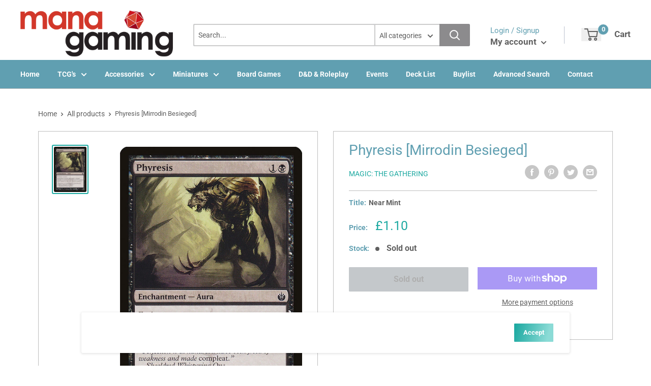

--- FILE ---
content_type: text/html; charset=utf-8
request_url: https://managaming.shop/products/phyresis-mirrodin-besieged
body_size: 39912
content:
<!doctype html>
<html>

<head>
    <title>Phyresis [Mirrodin Besieged]</title>
    <meta charset="utf-8">
    <meta content="IE=edge,chrome=1" http-equiv="X-UA-Compatible">
    <meta name="description" content="Set: Mirrodin Besieged Type: Enchantment — Aura Rarity: Common Cost: {1}{B} Enchant creatureEnchanted creature has infect. (It deals damage to creatures in the form of -1/-1 counters and to players in the form of poison counters.) &quot;Perfection is at hand. You have been freed of weakness and made *compleat*.&quot; —Sheoldred,">
    <link rel="canonical" href="https://managaming.shop/products/phyresis-mirrodin-besieged">
    
<meta property="og:site_name" content="Mana Gaming UK">
<meta property="og:url" content="https://managaming.shop/products/phyresis-mirrodin-besieged">
<meta property="og:title" content="Phyresis [Mirrodin Besieged]">
<meta property="og:type" content="product">
<meta property="og:description" content="Set: Mirrodin Besieged Type: Enchantment — Aura Rarity: Common Cost: {1}{B} Enchant creatureEnchanted creature has infect. (It deals damage to creatures in the form of -1/-1 counters and to players in the form of poison counters.) &quot;Perfection is at hand. You have been freed of weakness and made *compleat*.&quot; —Sheoldred,"><meta property="og:price:amount" content="0.80">
  <meta property="og:price:currency" content="GBP"><meta property="og:image" content="http://managaming.shop/cdn/shop/products/5248a9fc-f76d-525c-a519-6df2f90c72e3_1024x1024.jpg?v=1697406508">
<meta property="og:image:secure_url" content="https://managaming.shop/cdn/shop/products/5248a9fc-f76d-525c-a519-6df2f90c72e3_1024x1024.jpg?v=1697406508">

<meta name="twitter:site" content="@">
<meta name="twitter:card" content="summary_large_image">
<meta name="twitter:title" content="Phyresis [Mirrodin Besieged]">
<meta name="twitter:description" content="Set: Mirrodin Besieged Type: Enchantment — Aura Rarity: Common Cost: {1}{B} Enchant creatureEnchanted creature has infect. (It deals damage to creatures in the form of -1/-1 counters and to players in the form of poison counters.) &quot;Perfection is at hand. You have been freed of weakness and made *compleat*.&quot; —Sheoldred,">
<meta name="twitter:image:width" content="480">
<meta name="twitter:image:height" content="480">
<meta name="twitter:image" content="http://managaming.shop/cdn/shop/products/5248a9fc-f76d-525c-a519-6df2f90c72e3_1024x1024.jpg?v=1697406508">

    <meta content="width=device-width,initial-scale=1,shrink-to-fit=no" name="viewport">

    <meta
        content="width=device-width, initial-scale=1, shrink-to-fit=no, minimum-scale=1.0, maximum-scale=1.0, user-scalable=no"
        name="viewport">
    <link rel="icon" href="//managaming.shop/cdn/shop/files/Favicon1_small.png?v=1642679314" type="image/x-icon"> 

    <!-- anti-flicker snippet (recommended)  -->
    <style>
        .async-hide {
            opacity: 0 !important
        }
        #mobileNav {
        display: none;
      }
    </style>
        <!--[if (gt IE 9)|!(IE)]><!--><script src="//managaming.shop/cdn/shop/t/2/assets/vendor.js?v=76260804611371243491652150724"></script><!--<![endif]-->
    <!--[if lte IE 9]><script src="//managaming.shop/cdn/shop/t/2/assets/vendor.js?v=76260804611371243491652150724"></script><![endif]-->

    
<script defer
        type="text/javascript"> (function () { var css = document.createElement('link'); css.href = '//managaming.shop/cdn/shop/t/2/assets/mburger.css?v=85232341013250678261638402543'; css.rel = 'stylesheet'; css.type = 'text/css'; document.getElementsByTagName('head')[0].appendChild(css); })(); </script>

    <script defer src="//managaming.shop/cdn/shop/t/2/assets/mburger.js?v=29171411513169099261638402572"></script> 
     
       
    
    <link defer href="//managaming.shop/cdn/shop/t/2/assets/reset.css?v=153209702691340967971638402538" rel="stylesheet" type="text/css">
             
                        
                        <link href="//managaming.shop/cdn/shop/t/2/assets/theme3.css?v=136365668821384266051661390224" rel="stylesheet" type="text/css" media="all" />  
                         
               
            <link href="//managaming.shop/cdn/shop/t/2/assets/generic.css?v=155281477068535322631667362526" rel="stylesheet" type="text/css" />
    <script defer
        type="text/javascript"> (function () { var css = document.createElement('link'); css.href = '//managaming.shop/cdn/shop/t/2/assets/variables.css?v=108146437158924257461639176051'; css.rel = 'stylesheet'; css.type = 'text/css'; document.getElementsByTagName('head')[0].appendChild(css); })(); </script>
    <script defer
        type="text/javascript"> (function () { var css = document.createElement('link'); css.href = '//managaming.shop/cdn/shop/t/2/assets/advanced-search.scss.css?v=146926769050623578951638402544'; css.rel = 'stylesheet'; css.type = 'text/css'; document.getElementsByTagName('head')[0].appendChild(css); })(); </script>
        <script defer
        type="text/javascript"> (function () { var css = document.createElement('link'); css.href = 'https://cdn.jsdelivr.net/npm/toastify-js/src/toastify.min.css'; css.rel = 'stylesheet'; css.type = 'text/css'; document.getElementsByTagName('head')[0].appendChild(css); })(); </script><script defer
        type="text/javascript"> (function () { var css = document.createElement('link'); css.href = 'https://fonts.googleapis.com/css2?family=Roboto:ital,wght@0,400;0,500;0,700;0,900;1,400&display=swap'; css.rel = 'stylesheet'; css.type = 'text/css'; document.getElementsByTagName('head')[0].appendChild(css); })(); </script><script defer
        type="text/javascript"> (function () { var css = document.createElement('link'); css.href = 'https://pro.fontawesome.com/releases/v5.14.0/css/all.css'; css.rel = 'stylesheet'; css.type = 'text/css'; document.getElementsByTagName('head')[0].appendChild(css); })(); </script><script defer src="https://cdnjs.cloudflare.com/ajax/libs/jQuery.mmenu/8.5.20/mmenu.js"></script>

    <script defer
        type="text/javascript"> (function () { var css = document.createElement('link'); css.href = 'https://cdnjs.cloudflare.com/ajax/libs/jQuery.mmenu/8.5.14/mmenu.min.css'; css.rel = 'stylesheet'; css.type = 'text/css'; document.getElementsByTagName('head')[0].appendChild(css); })(); </script>
    
    <script>window.performance && window.performance.mark && window.performance.mark('shopify.content_for_header.start');</script><meta id="shopify-digital-wallet" name="shopify-digital-wallet" content="/61165797629/digital_wallets/dialog">
<meta name="shopify-checkout-api-token" content="e1f24d23238941428957cbb3412f723c">
<meta id="in-context-paypal-metadata" data-shop-id="61165797629" data-venmo-supported="false" data-environment="production" data-locale="en_US" data-paypal-v4="true" data-currency="GBP">
<link rel="alternate" type="application/json+oembed" href="https://managaming.shop/products/phyresis-mirrodin-besieged.oembed">
<script async="async" src="/checkouts/internal/preloads.js?locale=en-GB"></script>
<link rel="preconnect" href="https://shop.app" crossorigin="anonymous">
<script async="async" src="https://shop.app/checkouts/internal/preloads.js?locale=en-GB&shop_id=61165797629" crossorigin="anonymous"></script>
<script id="apple-pay-shop-capabilities" type="application/json">{"shopId":61165797629,"countryCode":"GB","currencyCode":"GBP","merchantCapabilities":["supports3DS"],"merchantId":"gid:\/\/shopify\/Shop\/61165797629","merchantName":"Mana Gaming UK","requiredBillingContactFields":["postalAddress","email"],"requiredShippingContactFields":["postalAddress","email"],"shippingType":"shipping","supportedNetworks":["visa","maestro","masterCard","amex","discover","elo"],"total":{"type":"pending","label":"Mana Gaming UK","amount":"1.00"},"shopifyPaymentsEnabled":true,"supportsSubscriptions":true}</script>
<script id="shopify-features" type="application/json">{"accessToken":"e1f24d23238941428957cbb3412f723c","betas":["rich-media-storefront-analytics"],"domain":"managaming.shop","predictiveSearch":true,"shopId":61165797629,"locale":"en"}</script>
<script>var Shopify = Shopify || {};
Shopify.shop = "mana-gaming-uk.myshopify.com";
Shopify.locale = "en";
Shopify.currency = {"active":"GBP","rate":"1.0"};
Shopify.country = "GB";
Shopify.theme = {"name":"BinderPOS Premium Theme Multi","id":129170374909,"schema_name":"Premium-Multi","schema_version":"f5ef7547","theme_store_id":null,"role":"main"};
Shopify.theme.handle = "null";
Shopify.theme.style = {"id":null,"handle":null};
Shopify.cdnHost = "managaming.shop/cdn";
Shopify.routes = Shopify.routes || {};
Shopify.routes.root = "/";</script>
<script type="module">!function(o){(o.Shopify=o.Shopify||{}).modules=!0}(window);</script>
<script>!function(o){function n(){var o=[];function n(){o.push(Array.prototype.slice.apply(arguments))}return n.q=o,n}var t=o.Shopify=o.Shopify||{};t.loadFeatures=n(),t.autoloadFeatures=n()}(window);</script>
<script>
  window.ShopifyPay = window.ShopifyPay || {};
  window.ShopifyPay.apiHost = "shop.app\/pay";
  window.ShopifyPay.redirectState = null;
</script>
<script id="shop-js-analytics" type="application/json">{"pageType":"product"}</script>
<script defer="defer" async type="module" src="//managaming.shop/cdn/shopifycloud/shop-js/modules/v2/client.init-shop-cart-sync_C5BV16lS.en.esm.js"></script>
<script defer="defer" async type="module" src="//managaming.shop/cdn/shopifycloud/shop-js/modules/v2/chunk.common_CygWptCX.esm.js"></script>
<script type="module">
  await import("//managaming.shop/cdn/shopifycloud/shop-js/modules/v2/client.init-shop-cart-sync_C5BV16lS.en.esm.js");
await import("//managaming.shop/cdn/shopifycloud/shop-js/modules/v2/chunk.common_CygWptCX.esm.js");

  window.Shopify.SignInWithShop?.initShopCartSync?.({"fedCMEnabled":true,"windoidEnabled":true});

</script>
<script>
  window.Shopify = window.Shopify || {};
  if (!window.Shopify.featureAssets) window.Shopify.featureAssets = {};
  window.Shopify.featureAssets['shop-js'] = {"shop-cart-sync":["modules/v2/client.shop-cart-sync_ZFArdW7E.en.esm.js","modules/v2/chunk.common_CygWptCX.esm.js"],"init-fed-cm":["modules/v2/client.init-fed-cm_CmiC4vf6.en.esm.js","modules/v2/chunk.common_CygWptCX.esm.js"],"shop-button":["modules/v2/client.shop-button_tlx5R9nI.en.esm.js","modules/v2/chunk.common_CygWptCX.esm.js"],"shop-cash-offers":["modules/v2/client.shop-cash-offers_DOA2yAJr.en.esm.js","modules/v2/chunk.common_CygWptCX.esm.js","modules/v2/chunk.modal_D71HUcav.esm.js"],"init-windoid":["modules/v2/client.init-windoid_sURxWdc1.en.esm.js","modules/v2/chunk.common_CygWptCX.esm.js"],"shop-toast-manager":["modules/v2/client.shop-toast-manager_ClPi3nE9.en.esm.js","modules/v2/chunk.common_CygWptCX.esm.js"],"init-shop-email-lookup-coordinator":["modules/v2/client.init-shop-email-lookup-coordinator_B8hsDcYM.en.esm.js","modules/v2/chunk.common_CygWptCX.esm.js"],"init-shop-cart-sync":["modules/v2/client.init-shop-cart-sync_C5BV16lS.en.esm.js","modules/v2/chunk.common_CygWptCX.esm.js"],"avatar":["modules/v2/client.avatar_BTnouDA3.en.esm.js"],"pay-button":["modules/v2/client.pay-button_FdsNuTd3.en.esm.js","modules/v2/chunk.common_CygWptCX.esm.js"],"init-customer-accounts":["modules/v2/client.init-customer-accounts_DxDtT_ad.en.esm.js","modules/v2/client.shop-login-button_C5VAVYt1.en.esm.js","modules/v2/chunk.common_CygWptCX.esm.js","modules/v2/chunk.modal_D71HUcav.esm.js"],"init-shop-for-new-customer-accounts":["modules/v2/client.init-shop-for-new-customer-accounts_ChsxoAhi.en.esm.js","modules/v2/client.shop-login-button_C5VAVYt1.en.esm.js","modules/v2/chunk.common_CygWptCX.esm.js","modules/v2/chunk.modal_D71HUcav.esm.js"],"shop-login-button":["modules/v2/client.shop-login-button_C5VAVYt1.en.esm.js","modules/v2/chunk.common_CygWptCX.esm.js","modules/v2/chunk.modal_D71HUcav.esm.js"],"init-customer-accounts-sign-up":["modules/v2/client.init-customer-accounts-sign-up_CPSyQ0Tj.en.esm.js","modules/v2/client.shop-login-button_C5VAVYt1.en.esm.js","modules/v2/chunk.common_CygWptCX.esm.js","modules/v2/chunk.modal_D71HUcav.esm.js"],"shop-follow-button":["modules/v2/client.shop-follow-button_Cva4Ekp9.en.esm.js","modules/v2/chunk.common_CygWptCX.esm.js","modules/v2/chunk.modal_D71HUcav.esm.js"],"checkout-modal":["modules/v2/client.checkout-modal_BPM8l0SH.en.esm.js","modules/v2/chunk.common_CygWptCX.esm.js","modules/v2/chunk.modal_D71HUcav.esm.js"],"lead-capture":["modules/v2/client.lead-capture_Bi8yE_yS.en.esm.js","modules/v2/chunk.common_CygWptCX.esm.js","modules/v2/chunk.modal_D71HUcav.esm.js"],"shop-login":["modules/v2/client.shop-login_D6lNrXab.en.esm.js","modules/v2/chunk.common_CygWptCX.esm.js","modules/v2/chunk.modal_D71HUcav.esm.js"],"payment-terms":["modules/v2/client.payment-terms_CZxnsJam.en.esm.js","modules/v2/chunk.common_CygWptCX.esm.js","modules/v2/chunk.modal_D71HUcav.esm.js"]};
</script>
<script>(function() {
  var isLoaded = false;
  function asyncLoad() {
    if (isLoaded) return;
    isLoaded = true;
    var urls = ["https:\/\/app.binderpos.com\/external\/shopify\/storeCredit\/script?shop=mana-gaming-uk.myshopify.com","https:\/\/app.binderpos.com\/external\/shopify\/buylist\/script?shop=mana-gaming-uk.myshopify.com","https:\/\/chimpstatic.com\/mcjs-connected\/js\/users\/0a53f8647e7d86d6a4ea762e7\/39ce8f77603144fc9a9722320.js?shop=mana-gaming-uk.myshopify.com"];
    for (var i = 0; i < urls.length; i++) {
      var s = document.createElement('script');
      s.type = 'text/javascript';
      s.async = true;
      s.src = urls[i];
      var x = document.getElementsByTagName('script')[0];
      x.parentNode.insertBefore(s, x);
    }
  };
  if(window.attachEvent) {
    window.attachEvent('onload', asyncLoad);
  } else {
    window.addEventListener('load', asyncLoad, false);
  }
})();</script>
<script id="__st">var __st={"a":61165797629,"offset":0,"reqid":"4d6feebd-bd66-4dd1-83de-d060d5a1d578-1768598570","pageurl":"managaming.shop\/products\/phyresis-mirrodin-besieged","u":"a864241c0461","p":"product","rtyp":"product","rid":7476643463421};</script>
<script>window.ShopifyPaypalV4VisibilityTracking = true;</script>
<script id="captcha-bootstrap">!function(){'use strict';const t='contact',e='account',n='new_comment',o=[[t,t],['blogs',n],['comments',n],[t,'customer']],c=[[e,'customer_login'],[e,'guest_login'],[e,'recover_customer_password'],[e,'create_customer']],r=t=>t.map((([t,e])=>`form[action*='/${t}']:not([data-nocaptcha='true']) input[name='form_type'][value='${e}']`)).join(','),a=t=>()=>t?[...document.querySelectorAll(t)].map((t=>t.form)):[];function s(){const t=[...o],e=r(t);return a(e)}const i='password',u='form_key',d=['recaptcha-v3-token','g-recaptcha-response','h-captcha-response',i],f=()=>{try{return window.sessionStorage}catch{return}},m='__shopify_v',_=t=>t.elements[u];function p(t,e,n=!1){try{const o=window.sessionStorage,c=JSON.parse(o.getItem(e)),{data:r}=function(t){const{data:e,action:n}=t;return t[m]||n?{data:e,action:n}:{data:t,action:n}}(c);for(const[e,n]of Object.entries(r))t.elements[e]&&(t.elements[e].value=n);n&&o.removeItem(e)}catch(o){console.error('form repopulation failed',{error:o})}}const l='form_type',E='cptcha';function T(t){t.dataset[E]=!0}const w=window,h=w.document,L='Shopify',v='ce_forms',y='captcha';let A=!1;((t,e)=>{const n=(g='f06e6c50-85a8-45c8-87d0-21a2b65856fe',I='https://cdn.shopify.com/shopifycloud/storefront-forms-hcaptcha/ce_storefront_forms_captcha_hcaptcha.v1.5.2.iife.js',D={infoText:'Protected by hCaptcha',privacyText:'Privacy',termsText:'Terms'},(t,e,n)=>{const o=w[L][v],c=o.bindForm;if(c)return c(t,g,e,D).then(n);var r;o.q.push([[t,g,e,D],n]),r=I,A||(h.body.append(Object.assign(h.createElement('script'),{id:'captcha-provider',async:!0,src:r})),A=!0)});var g,I,D;w[L]=w[L]||{},w[L][v]=w[L][v]||{},w[L][v].q=[],w[L][y]=w[L][y]||{},w[L][y].protect=function(t,e){n(t,void 0,e),T(t)},Object.freeze(w[L][y]),function(t,e,n,w,h,L){const[v,y,A,g]=function(t,e,n){const i=e?o:[],u=t?c:[],d=[...i,...u],f=r(d),m=r(i),_=r(d.filter((([t,e])=>n.includes(e))));return[a(f),a(m),a(_),s()]}(w,h,L),I=t=>{const e=t.target;return e instanceof HTMLFormElement?e:e&&e.form},D=t=>v().includes(t);t.addEventListener('submit',(t=>{const e=I(t);if(!e)return;const n=D(e)&&!e.dataset.hcaptchaBound&&!e.dataset.recaptchaBound,o=_(e),c=g().includes(e)&&(!o||!o.value);(n||c)&&t.preventDefault(),c&&!n&&(function(t){try{if(!f())return;!function(t){const e=f();if(!e)return;const n=_(t);if(!n)return;const o=n.value;o&&e.removeItem(o)}(t);const e=Array.from(Array(32),(()=>Math.random().toString(36)[2])).join('');!function(t,e){_(t)||t.append(Object.assign(document.createElement('input'),{type:'hidden',name:u})),t.elements[u].value=e}(t,e),function(t,e){const n=f();if(!n)return;const o=[...t.querySelectorAll(`input[type='${i}']`)].map((({name:t})=>t)),c=[...d,...o],r={};for(const[a,s]of new FormData(t).entries())c.includes(a)||(r[a]=s);n.setItem(e,JSON.stringify({[m]:1,action:t.action,data:r}))}(t,e)}catch(e){console.error('failed to persist form',e)}}(e),e.submit())}));const S=(t,e)=>{t&&!t.dataset[E]&&(n(t,e.some((e=>e===t))),T(t))};for(const o of['focusin','change'])t.addEventListener(o,(t=>{const e=I(t);D(e)&&S(e,y())}));const B=e.get('form_key'),M=e.get(l),P=B&&M;t.addEventListener('DOMContentLoaded',(()=>{const t=y();if(P)for(const e of t)e.elements[l].value===M&&p(e,B);[...new Set([...A(),...v().filter((t=>'true'===t.dataset.shopifyCaptcha))])].forEach((e=>S(e,t)))}))}(h,new URLSearchParams(w.location.search),n,t,e,['guest_login'])})(!0,!0)}();</script>
<script integrity="sha256-4kQ18oKyAcykRKYeNunJcIwy7WH5gtpwJnB7kiuLZ1E=" data-source-attribution="shopify.loadfeatures" defer="defer" src="//managaming.shop/cdn/shopifycloud/storefront/assets/storefront/load_feature-a0a9edcb.js" crossorigin="anonymous"></script>
<script crossorigin="anonymous" defer="defer" src="//managaming.shop/cdn/shopifycloud/storefront/assets/shopify_pay/storefront-65b4c6d7.js?v=20250812"></script>
<script data-source-attribution="shopify.dynamic_checkout.dynamic.init">var Shopify=Shopify||{};Shopify.PaymentButton=Shopify.PaymentButton||{isStorefrontPortableWallets:!0,init:function(){window.Shopify.PaymentButton.init=function(){};var t=document.createElement("script");t.src="https://managaming.shop/cdn/shopifycloud/portable-wallets/latest/portable-wallets.en.js",t.type="module",document.head.appendChild(t)}};
</script>
<script data-source-attribution="shopify.dynamic_checkout.buyer_consent">
  function portableWalletsHideBuyerConsent(e){var t=document.getElementById("shopify-buyer-consent"),n=document.getElementById("shopify-subscription-policy-button");t&&n&&(t.classList.add("hidden"),t.setAttribute("aria-hidden","true"),n.removeEventListener("click",e))}function portableWalletsShowBuyerConsent(e){var t=document.getElementById("shopify-buyer-consent"),n=document.getElementById("shopify-subscription-policy-button");t&&n&&(t.classList.remove("hidden"),t.removeAttribute("aria-hidden"),n.addEventListener("click",e))}window.Shopify?.PaymentButton&&(window.Shopify.PaymentButton.hideBuyerConsent=portableWalletsHideBuyerConsent,window.Shopify.PaymentButton.showBuyerConsent=portableWalletsShowBuyerConsent);
</script>
<script>
  function portableWalletsCleanup(e){e&&e.src&&console.error("Failed to load portable wallets script "+e.src);var t=document.querySelectorAll("shopify-accelerated-checkout .shopify-payment-button__skeleton, shopify-accelerated-checkout-cart .wallet-cart-button__skeleton"),e=document.getElementById("shopify-buyer-consent");for(let e=0;e<t.length;e++)t[e].remove();e&&e.remove()}function portableWalletsNotLoadedAsModule(e){e instanceof ErrorEvent&&"string"==typeof e.message&&e.message.includes("import.meta")&&"string"==typeof e.filename&&e.filename.includes("portable-wallets")&&(window.removeEventListener("error",portableWalletsNotLoadedAsModule),window.Shopify.PaymentButton.failedToLoad=e,"loading"===document.readyState?document.addEventListener("DOMContentLoaded",window.Shopify.PaymentButton.init):window.Shopify.PaymentButton.init())}window.addEventListener("error",portableWalletsNotLoadedAsModule);
</script>

<script type="module" src="https://managaming.shop/cdn/shopifycloud/portable-wallets/latest/portable-wallets.en.js" onError="portableWalletsCleanup(this)" crossorigin="anonymous"></script>
<script nomodule>
  document.addEventListener("DOMContentLoaded", portableWalletsCleanup);
</script>

<script id='scb4127' type='text/javascript' async='' src='https://managaming.shop/cdn/shopifycloud/privacy-banner/storefront-banner.js'></script><link id="shopify-accelerated-checkout-styles" rel="stylesheet" media="screen" href="https://managaming.shop/cdn/shopifycloud/portable-wallets/latest/accelerated-checkout-backwards-compat.css" crossorigin="anonymous">
<style id="shopify-accelerated-checkout-cart">
        #shopify-buyer-consent {
  margin-top: 1em;
  display: inline-block;
  width: 100%;
}

#shopify-buyer-consent.hidden {
  display: none;
}

#shopify-subscription-policy-button {
  background: none;
  border: none;
  padding: 0;
  text-decoration: underline;
  font-size: inherit;
  cursor: pointer;
}

#shopify-subscription-policy-button::before {
  box-shadow: none;
}

      </style>

<script>window.performance && window.performance.mark && window.performance.mark('shopify.content_for_header.end');</script>

    <!-- Header hook for plugins --><script src="https://ajax.googleapis.com/ajax/libs/jquery/3.5.1/jquery.min.js"></script>

    <script src="//managaming.shop/cdn/shopifycloud/storefront/assets/themes_support/api.jquery-7ab1a3a4.js" type="text/javascript"></script>
    <script src="//managaming.shop/cdn/s/javascripts/currencies.js" type="text/javascript"></script>
<link defer rel="stylesheet" href="https://unpkg.com/flickity@2/dist/flickity.min.css">
    <script src="//managaming.shop/cdn/shopifycloud/storefront/assets/themes_support/option_selection-b017cd28.js" type="text/javascript"></script>

    <script defer
        type="text/javascript"> (function () { var css = document.createElement('link'); css.href = '//managaming.shop/cdn/shop/t/2/assets/animations.css?v=137973300766071970631638402536'; css.rel = 'stylesheet'; css.type = 'text/css'; document.getElementsByTagName('head')[0].appendChild(css); })(); </script>
    <script defer
        type="text/javascript"> (function () { var css = document.createElement('link'); css.href = '//managaming.shop/cdn/shop/t/2/assets/loader.css?v=102325571689108952331638402558'; css.rel = 'stylesheet'; css.type = 'text/css'; document.getElementsByTagName('head')[0].appendChild(css); })(); </script>
    <script src="//managaming.shop/cdn/shop/t/2/assets/theme.js?v=160125209664400528731661390224" defer></script>
    
  <script type="application/ld+json">
  {
    "@context": "http://schema.org",
    "@type": "Product",
    "offers": [{
          "@type": "Offer",
          "name": "Near Mint",
          "availability":"https://schema.org/OutOfStock",
          "price": 1.1,
          "priceCurrency": "GBP",
          "priceValidUntil": "2026-01-26","sku": "MBS-49-EN-NF-1","url": "/products/phyresis-mirrodin-besieged?variant=42116305355005"
        },
{
          "@type": "Offer",
          "name": "Lightly Played",
          "availability":"https://schema.org/OutOfStock",
          "price": 1.0,
          "priceCurrency": "GBP",
          "priceValidUntil": "2026-01-26","sku": "MBS-49-EN-NF-2","url": "/products/phyresis-mirrodin-besieged?variant=42116305387773"
        },
{
          "@type": "Offer",
          "name": "Moderately Played",
          "availability":"https://schema.org/OutOfStock",
          "price": 0.9,
          "priceCurrency": "GBP",
          "priceValidUntil": "2026-01-26","sku": "MBS-49-EN-NF-3","url": "/products/phyresis-mirrodin-besieged?variant=42116305420541"
        },
{
          "@type": "Offer",
          "name": "Heavily Played",
          "availability":"https://schema.org/OutOfStock",
          "price": 0.8,
          "priceCurrency": "GBP",
          "priceValidUntil": "2026-01-26","sku": "MBS-49-EN-NF-4","url": "/products/phyresis-mirrodin-besieged?variant=42116305453309"
        },
{
          "@type": "Offer",
          "name": "Damaged",
          "availability":"https://schema.org/OutOfStock",
          "price": 0.8,
          "priceCurrency": "GBP",
          "priceValidUntil": "2026-01-26","sku": "MBS-49-EN-NF-5","url": "/products/phyresis-mirrodin-besieged?variant=42116305486077"
        },
{
          "@type": "Offer",
          "name": "Near Mint Foil",
          "availability":"https://schema.org/OutOfStock",
          "price": 8.6,
          "priceCurrency": "GBP",
          "priceValidUntil": "2026-01-26","sku": "MBS-49-EN-FO-1","url": "/products/phyresis-mirrodin-besieged?variant=42116305518845"
        },
{
          "@type": "Offer",
          "name": "Lightly Played Foil",
          "availability":"https://schema.org/OutOfStock",
          "price": 8.2,
          "priceCurrency": "GBP",
          "priceValidUntil": "2026-01-26","sku": "MBS-49-EN-FO-2","url": "/products/phyresis-mirrodin-besieged?variant=42116305551613"
        },
{
          "@type": "Offer",
          "name": "Moderately Played Foil",
          "availability":"https://schema.org/OutOfStock",
          "price": 7.3,
          "priceCurrency": "GBP",
          "priceValidUntil": "2026-01-26","sku": "MBS-49-EN-FO-3","url": "/products/phyresis-mirrodin-besieged?variant=42116305584381"
        },
{
          "@type": "Offer",
          "name": "Heavily Played Foil",
          "availability":"https://schema.org/OutOfStock",
          "price": 6.5,
          "priceCurrency": "GBP",
          "priceValidUntil": "2026-01-26","sku": "MBS-49-EN-FO-4","url": "/products/phyresis-mirrodin-besieged?variant=42116305617149"
        },
{
          "@type": "Offer",
          "name": "Damaged Foil",
          "availability":"https://schema.org/OutOfStock",
          "price": 6.1,
          "priceCurrency": "GBP",
          "priceValidUntil": "2026-01-26","sku": "MBS-49-EN-FO-5","url": "/products/phyresis-mirrodin-besieged?variant=42116305649917"
        }
],
    "brand": {
      "name": "Magic: The Gathering"
    },
    "name": "Phyresis [Mirrodin Besieged]",
    "description": "\n\n      \n          Set:\n          Mirrodin Besieged\n      \n      \n          Type:\n          Enchantment — Aura\n      \n      \n          Rarity:\n          Common\n      \n      \n          Cost:\n          {1}{B}\n      \n\n\n\n        \n            Enchant creatureEnchanted creature has infect. (It deals damage to creatures in the form of -1\/-1 counters and to players in the form of poison counters.)\n        \n        \n            \"Perfection is at hand. You have been freed of weakness and made *compleat*.\"\n—Sheoldred, Whispering One\n        \n\n\n\n\n\n\n\n\n\n",
    "category": "MTG Single",
    "url": "/products/phyresis-mirrodin-besieged",
    "sku": "MBS-49-EN-NF-1",
    "image": {
      "@type": "ImageObject",
      "url": "https://managaming.shop/cdn/shop/products/5248a9fc-f76d-525c-a519-6df2f90c72e3_1024x.jpg?v=1697406508",
      "image": "https://managaming.shop/cdn/shop/products/5248a9fc-f76d-525c-a519-6df2f90c72e3_1024x.jpg?v=1697406508",
      "name": "Phyresis [Mirrodin Besieged]",
      "width": "1024",
      "height": "1024"
    }
  }
  </script>



  <script type="application/ld+json">
  {
    "@context": "http://schema.org",
    "@type": "BreadcrumbList",
  "itemListElement": [{
      "@type": "ListItem",
      "position": 1,
      "name": "Home",
      "item": "https://managaming.shop"
    },{
          "@type": "ListItem",
          "position": 2,
          "name": "Phyresis [Mirrodin Besieged]",
          "item": "https://managaming.shop/products/phyresis-mirrodin-besieged"
        }]
  }
  </script>

<script>
        // This allows to expose several variables to the global scope, to be used in scripts
        window.theme = {
          pageType: "product",
          cartCount: 0,
          moneyFormat: "£{{amount}}",
          moneyWithCurrencyFormat: "£{{amount}} GBP",
          showDiscount: true,
          discountMode: "saving",
          searchMode: "product,article,page",
          cartType: "message",
          permanentDomain: "mana-gaming-uk.myshopify.com",
          themeChoice: "Theme_Three"
        };
  
        window.routes = {
          rootUrl: "\/",
          rootUrlWithoutSlash: '',
          cartUrl: "\/cart",
          cartAddUrl: "\/cart\/add",
          cartChangeUrl: "\/cart\/change",
          searchUrl: "\/search",
          productRecommendationsUrl: "\/recommendations\/products"
        };
  
        window.languages = {
          productRegularPrice: "Regular price",
          productSalePrice: "Sale price",
          collectionOnSaleLabel: "Save {{savings}}",
          productFormUnavailable: "Unavailable",
          productFormAddToCart: "Add to cart",
          productFormSoldOut: "Sold out",
          productAdded: "Product has been added to your cart",
          productAddedShort: "Added!",
          shippingEstimatorNoResults: "No shipping could be found for your address.",
          shippingEstimatorOneResult: "There is one shipping rate for your address:",
          shippingEstimatorMultipleResults: "There are {{count}} shipping rates for your address:",
          shippingEstimatorErrors: "There are some errors:"
        };
  
        window.lazySizesConfig = {
          loadHidden: false,
          hFac: 0.8,
          expFactor: 3,
          customMedia: {
            '--phone': '(max-width: 640px)',
            '--tablet': '(min-width: 641px) and (max-width: 1023px)',
            '--lap': '(min-width: 1024px)'
          }
        };
  
        document.documentElement.className = document.documentElement.className.replace('no-js', 'js');
      </script>
       <script src="//managaming.shop/cdn/shop/t/2/assets/application.js?v=59730235117051044051663120389"></script><script>
        let binderWishlist = null;
    </script>
    <link defer href="//managaming.shop/cdn/shop/t/2/assets/predictive.css?v=181835530354501345831661390224" rel="stylesheet" type="text/css">
    <script src="//managaming.shop/cdn/shop/t/2/assets/predictiveSearch.js?v=30241401215181219341663120389" type="text/javascript"></script>
    <script src="//managaming.shop/cdn/shop/t/2/assets/custom.js?v=111603181540343972631638221853" type="text/javascript"></script>
    <link href="https://monorail-edge.shopifysvc.com" rel="dns-prefetch">
<script>(function(){if ("sendBeacon" in navigator && "performance" in window) {try {var session_token_from_headers = performance.getEntriesByType('navigation')[0].serverTiming.find(x => x.name == '_s').description;} catch {var session_token_from_headers = undefined;}var session_cookie_matches = document.cookie.match(/_shopify_s=([^;]*)/);var session_token_from_cookie = session_cookie_matches && session_cookie_matches.length === 2 ? session_cookie_matches[1] : "";var session_token = session_token_from_headers || session_token_from_cookie || "";function handle_abandonment_event(e) {var entries = performance.getEntries().filter(function(entry) {return /monorail-edge.shopifysvc.com/.test(entry.name);});if (!window.abandonment_tracked && entries.length === 0) {window.abandonment_tracked = true;var currentMs = Date.now();var navigation_start = performance.timing.navigationStart;var payload = {shop_id: 61165797629,url: window.location.href,navigation_start,duration: currentMs - navigation_start,session_token,page_type: "product"};window.navigator.sendBeacon("https://monorail-edge.shopifysvc.com/v1/produce", JSON.stringify({schema_id: "online_store_buyer_site_abandonment/1.1",payload: payload,metadata: {event_created_at_ms: currentMs,event_sent_at_ms: currentMs}}));}}window.addEventListener('pagehide', handle_abandonment_event);}}());</script>
<script id="web-pixels-manager-setup">(function e(e,d,r,n,o){if(void 0===o&&(o={}),!Boolean(null===(a=null===(i=window.Shopify)||void 0===i?void 0:i.analytics)||void 0===a?void 0:a.replayQueue)){var i,a;window.Shopify=window.Shopify||{};var t=window.Shopify;t.analytics=t.analytics||{};var s=t.analytics;s.replayQueue=[],s.publish=function(e,d,r){return s.replayQueue.push([e,d,r]),!0};try{self.performance.mark("wpm:start")}catch(e){}var l=function(){var e={modern:/Edge?\/(1{2}[4-9]|1[2-9]\d|[2-9]\d{2}|\d{4,})\.\d+(\.\d+|)|Firefox\/(1{2}[4-9]|1[2-9]\d|[2-9]\d{2}|\d{4,})\.\d+(\.\d+|)|Chrom(ium|e)\/(9{2}|\d{3,})\.\d+(\.\d+|)|(Maci|X1{2}).+ Version\/(15\.\d+|(1[6-9]|[2-9]\d|\d{3,})\.\d+)([,.]\d+|)( \(\w+\)|)( Mobile\/\w+|) Safari\/|Chrome.+OPR\/(9{2}|\d{3,})\.\d+\.\d+|(CPU[ +]OS|iPhone[ +]OS|CPU[ +]iPhone|CPU IPhone OS|CPU iPad OS)[ +]+(15[._]\d+|(1[6-9]|[2-9]\d|\d{3,})[._]\d+)([._]\d+|)|Android:?[ /-](13[3-9]|1[4-9]\d|[2-9]\d{2}|\d{4,})(\.\d+|)(\.\d+|)|Android.+Firefox\/(13[5-9]|1[4-9]\d|[2-9]\d{2}|\d{4,})\.\d+(\.\d+|)|Android.+Chrom(ium|e)\/(13[3-9]|1[4-9]\d|[2-9]\d{2}|\d{4,})\.\d+(\.\d+|)|SamsungBrowser\/([2-9]\d|\d{3,})\.\d+/,legacy:/Edge?\/(1[6-9]|[2-9]\d|\d{3,})\.\d+(\.\d+|)|Firefox\/(5[4-9]|[6-9]\d|\d{3,})\.\d+(\.\d+|)|Chrom(ium|e)\/(5[1-9]|[6-9]\d|\d{3,})\.\d+(\.\d+|)([\d.]+$|.*Safari\/(?![\d.]+ Edge\/[\d.]+$))|(Maci|X1{2}).+ Version\/(10\.\d+|(1[1-9]|[2-9]\d|\d{3,})\.\d+)([,.]\d+|)( \(\w+\)|)( Mobile\/\w+|) Safari\/|Chrome.+OPR\/(3[89]|[4-9]\d|\d{3,})\.\d+\.\d+|(CPU[ +]OS|iPhone[ +]OS|CPU[ +]iPhone|CPU IPhone OS|CPU iPad OS)[ +]+(10[._]\d+|(1[1-9]|[2-9]\d|\d{3,})[._]\d+)([._]\d+|)|Android:?[ /-](13[3-9]|1[4-9]\d|[2-9]\d{2}|\d{4,})(\.\d+|)(\.\d+|)|Mobile Safari.+OPR\/([89]\d|\d{3,})\.\d+\.\d+|Android.+Firefox\/(13[5-9]|1[4-9]\d|[2-9]\d{2}|\d{4,})\.\d+(\.\d+|)|Android.+Chrom(ium|e)\/(13[3-9]|1[4-9]\d|[2-9]\d{2}|\d{4,})\.\d+(\.\d+|)|Android.+(UC? ?Browser|UCWEB|U3)[ /]?(15\.([5-9]|\d{2,})|(1[6-9]|[2-9]\d|\d{3,})\.\d+)\.\d+|SamsungBrowser\/(5\.\d+|([6-9]|\d{2,})\.\d+)|Android.+MQ{2}Browser\/(14(\.(9|\d{2,})|)|(1[5-9]|[2-9]\d|\d{3,})(\.\d+|))(\.\d+|)|K[Aa][Ii]OS\/(3\.\d+|([4-9]|\d{2,})\.\d+)(\.\d+|)/},d=e.modern,r=e.legacy,n=navigator.userAgent;return n.match(d)?"modern":n.match(r)?"legacy":"unknown"}(),u="modern"===l?"modern":"legacy",c=(null!=n?n:{modern:"",legacy:""})[u],f=function(e){return[e.baseUrl,"/wpm","/b",e.hashVersion,"modern"===e.buildTarget?"m":"l",".js"].join("")}({baseUrl:d,hashVersion:r,buildTarget:u}),m=function(e){var d=e.version,r=e.bundleTarget,n=e.surface,o=e.pageUrl,i=e.monorailEndpoint;return{emit:function(e){var a=e.status,t=e.errorMsg,s=(new Date).getTime(),l=JSON.stringify({metadata:{event_sent_at_ms:s},events:[{schema_id:"web_pixels_manager_load/3.1",payload:{version:d,bundle_target:r,page_url:o,status:a,surface:n,error_msg:t},metadata:{event_created_at_ms:s}}]});if(!i)return console&&console.warn&&console.warn("[Web Pixels Manager] No Monorail endpoint provided, skipping logging."),!1;try{return self.navigator.sendBeacon.bind(self.navigator)(i,l)}catch(e){}var u=new XMLHttpRequest;try{return u.open("POST",i,!0),u.setRequestHeader("Content-Type","text/plain"),u.send(l),!0}catch(e){return console&&console.warn&&console.warn("[Web Pixels Manager] Got an unhandled error while logging to Monorail."),!1}}}}({version:r,bundleTarget:l,surface:e.surface,pageUrl:self.location.href,monorailEndpoint:e.monorailEndpoint});try{o.browserTarget=l,function(e){var d=e.src,r=e.async,n=void 0===r||r,o=e.onload,i=e.onerror,a=e.sri,t=e.scriptDataAttributes,s=void 0===t?{}:t,l=document.createElement("script"),u=document.querySelector("head"),c=document.querySelector("body");if(l.async=n,l.src=d,a&&(l.integrity=a,l.crossOrigin="anonymous"),s)for(var f in s)if(Object.prototype.hasOwnProperty.call(s,f))try{l.dataset[f]=s[f]}catch(e){}if(o&&l.addEventListener("load",o),i&&l.addEventListener("error",i),u)u.appendChild(l);else{if(!c)throw new Error("Did not find a head or body element to append the script");c.appendChild(l)}}({src:f,async:!0,onload:function(){if(!function(){var e,d;return Boolean(null===(d=null===(e=window.Shopify)||void 0===e?void 0:e.analytics)||void 0===d?void 0:d.initialized)}()){var d=window.webPixelsManager.init(e)||void 0;if(d){var r=window.Shopify.analytics;r.replayQueue.forEach((function(e){var r=e[0],n=e[1],o=e[2];d.publishCustomEvent(r,n,o)})),r.replayQueue=[],r.publish=d.publishCustomEvent,r.visitor=d.visitor,r.initialized=!0}}},onerror:function(){return m.emit({status:"failed",errorMsg:"".concat(f," has failed to load")})},sri:function(e){var d=/^sha384-[A-Za-z0-9+/=]+$/;return"string"==typeof e&&d.test(e)}(c)?c:"",scriptDataAttributes:o}),m.emit({status:"loading"})}catch(e){m.emit({status:"failed",errorMsg:(null==e?void 0:e.message)||"Unknown error"})}}})({shopId: 61165797629,storefrontBaseUrl: "https://managaming.shop",extensionsBaseUrl: "https://extensions.shopifycdn.com/cdn/shopifycloud/web-pixels-manager",monorailEndpoint: "https://monorail-edge.shopifysvc.com/unstable/produce_batch",surface: "storefront-renderer",enabledBetaFlags: ["2dca8a86"],webPixelsConfigList: [{"id":"shopify-app-pixel","configuration":"{}","eventPayloadVersion":"v1","runtimeContext":"STRICT","scriptVersion":"0450","apiClientId":"shopify-pixel","type":"APP","privacyPurposes":["ANALYTICS","MARKETING"]},{"id":"shopify-custom-pixel","eventPayloadVersion":"v1","runtimeContext":"LAX","scriptVersion":"0450","apiClientId":"shopify-pixel","type":"CUSTOM","privacyPurposes":["ANALYTICS","MARKETING"]}],isMerchantRequest: false,initData: {"shop":{"name":"Mana Gaming UK","paymentSettings":{"currencyCode":"GBP"},"myshopifyDomain":"mana-gaming-uk.myshopify.com","countryCode":"GB","storefrontUrl":"https:\/\/managaming.shop"},"customer":null,"cart":null,"checkout":null,"productVariants":[{"price":{"amount":1.1,"currencyCode":"GBP"},"product":{"title":"Phyresis [Mirrodin Besieged]","vendor":"Magic: The Gathering","id":"7476643463421","untranslatedTitle":"Phyresis [Mirrodin Besieged]","url":"\/products\/phyresis-mirrodin-besieged","type":"MTG Single"},"id":"42116305355005","image":{"src":"\/\/managaming.shop\/cdn\/shop\/products\/5248a9fc-f76d-525c-a519-6df2f90c72e3.jpg?v=1697406508"},"sku":"MBS-49-EN-NF-1","title":"Near Mint","untranslatedTitle":"Near Mint"},{"price":{"amount":1.0,"currencyCode":"GBP"},"product":{"title":"Phyresis [Mirrodin Besieged]","vendor":"Magic: The Gathering","id":"7476643463421","untranslatedTitle":"Phyresis [Mirrodin Besieged]","url":"\/products\/phyresis-mirrodin-besieged","type":"MTG Single"},"id":"42116305387773","image":{"src":"\/\/managaming.shop\/cdn\/shop\/products\/5248a9fc-f76d-525c-a519-6df2f90c72e3.jpg?v=1697406508"},"sku":"MBS-49-EN-NF-2","title":"Lightly Played","untranslatedTitle":"Lightly Played"},{"price":{"amount":0.9,"currencyCode":"GBP"},"product":{"title":"Phyresis [Mirrodin Besieged]","vendor":"Magic: The Gathering","id":"7476643463421","untranslatedTitle":"Phyresis [Mirrodin Besieged]","url":"\/products\/phyresis-mirrodin-besieged","type":"MTG Single"},"id":"42116305420541","image":{"src":"\/\/managaming.shop\/cdn\/shop\/products\/5248a9fc-f76d-525c-a519-6df2f90c72e3.jpg?v=1697406508"},"sku":"MBS-49-EN-NF-3","title":"Moderately Played","untranslatedTitle":"Moderately Played"},{"price":{"amount":0.8,"currencyCode":"GBP"},"product":{"title":"Phyresis [Mirrodin Besieged]","vendor":"Magic: The Gathering","id":"7476643463421","untranslatedTitle":"Phyresis [Mirrodin Besieged]","url":"\/products\/phyresis-mirrodin-besieged","type":"MTG Single"},"id":"42116305453309","image":{"src":"\/\/managaming.shop\/cdn\/shop\/products\/5248a9fc-f76d-525c-a519-6df2f90c72e3.jpg?v=1697406508"},"sku":"MBS-49-EN-NF-4","title":"Heavily Played","untranslatedTitle":"Heavily Played"},{"price":{"amount":0.8,"currencyCode":"GBP"},"product":{"title":"Phyresis [Mirrodin Besieged]","vendor":"Magic: The Gathering","id":"7476643463421","untranslatedTitle":"Phyresis [Mirrodin Besieged]","url":"\/products\/phyresis-mirrodin-besieged","type":"MTG Single"},"id":"42116305486077","image":{"src":"\/\/managaming.shop\/cdn\/shop\/products\/5248a9fc-f76d-525c-a519-6df2f90c72e3.jpg?v=1697406508"},"sku":"MBS-49-EN-NF-5","title":"Damaged","untranslatedTitle":"Damaged"},{"price":{"amount":8.6,"currencyCode":"GBP"},"product":{"title":"Phyresis [Mirrodin Besieged]","vendor":"Magic: The Gathering","id":"7476643463421","untranslatedTitle":"Phyresis [Mirrodin Besieged]","url":"\/products\/phyresis-mirrodin-besieged","type":"MTG Single"},"id":"42116305518845","image":{"src":"\/\/managaming.shop\/cdn\/shop\/products\/5248a9fc-f76d-525c-a519-6df2f90c72e3.jpg?v=1697406508"},"sku":"MBS-49-EN-FO-1","title":"Near Mint Foil","untranslatedTitle":"Near Mint Foil"},{"price":{"amount":8.2,"currencyCode":"GBP"},"product":{"title":"Phyresis [Mirrodin Besieged]","vendor":"Magic: The Gathering","id":"7476643463421","untranslatedTitle":"Phyresis [Mirrodin Besieged]","url":"\/products\/phyresis-mirrodin-besieged","type":"MTG Single"},"id":"42116305551613","image":{"src":"\/\/managaming.shop\/cdn\/shop\/products\/5248a9fc-f76d-525c-a519-6df2f90c72e3.jpg?v=1697406508"},"sku":"MBS-49-EN-FO-2","title":"Lightly Played Foil","untranslatedTitle":"Lightly Played Foil"},{"price":{"amount":7.3,"currencyCode":"GBP"},"product":{"title":"Phyresis [Mirrodin Besieged]","vendor":"Magic: The Gathering","id":"7476643463421","untranslatedTitle":"Phyresis [Mirrodin Besieged]","url":"\/products\/phyresis-mirrodin-besieged","type":"MTG Single"},"id":"42116305584381","image":{"src":"\/\/managaming.shop\/cdn\/shop\/products\/5248a9fc-f76d-525c-a519-6df2f90c72e3.jpg?v=1697406508"},"sku":"MBS-49-EN-FO-3","title":"Moderately Played Foil","untranslatedTitle":"Moderately Played Foil"},{"price":{"amount":6.5,"currencyCode":"GBP"},"product":{"title":"Phyresis [Mirrodin Besieged]","vendor":"Magic: The Gathering","id":"7476643463421","untranslatedTitle":"Phyresis [Mirrodin Besieged]","url":"\/products\/phyresis-mirrodin-besieged","type":"MTG Single"},"id":"42116305617149","image":{"src":"\/\/managaming.shop\/cdn\/shop\/products\/5248a9fc-f76d-525c-a519-6df2f90c72e3.jpg?v=1697406508"},"sku":"MBS-49-EN-FO-4","title":"Heavily Played Foil","untranslatedTitle":"Heavily Played Foil"},{"price":{"amount":6.1,"currencyCode":"GBP"},"product":{"title":"Phyresis [Mirrodin Besieged]","vendor":"Magic: The Gathering","id":"7476643463421","untranslatedTitle":"Phyresis [Mirrodin Besieged]","url":"\/products\/phyresis-mirrodin-besieged","type":"MTG Single"},"id":"42116305649917","image":{"src":"\/\/managaming.shop\/cdn\/shop\/products\/5248a9fc-f76d-525c-a519-6df2f90c72e3.jpg?v=1697406508"},"sku":"MBS-49-EN-FO-5","title":"Damaged Foil","untranslatedTitle":"Damaged Foil"}],"purchasingCompany":null},},"https://managaming.shop/cdn","fcfee988w5aeb613cpc8e4bc33m6693e112",{"modern":"","legacy":""},{"shopId":"61165797629","storefrontBaseUrl":"https:\/\/managaming.shop","extensionBaseUrl":"https:\/\/extensions.shopifycdn.com\/cdn\/shopifycloud\/web-pixels-manager","surface":"storefront-renderer","enabledBetaFlags":"[\"2dca8a86\"]","isMerchantRequest":"false","hashVersion":"fcfee988w5aeb613cpc8e4bc33m6693e112","publish":"custom","events":"[[\"page_viewed\",{}],[\"product_viewed\",{\"productVariant\":{\"price\":{\"amount\":1.1,\"currencyCode\":\"GBP\"},\"product\":{\"title\":\"Phyresis [Mirrodin Besieged]\",\"vendor\":\"Magic: The Gathering\",\"id\":\"7476643463421\",\"untranslatedTitle\":\"Phyresis [Mirrodin Besieged]\",\"url\":\"\/products\/phyresis-mirrodin-besieged\",\"type\":\"MTG Single\"},\"id\":\"42116305355005\",\"image\":{\"src\":\"\/\/managaming.shop\/cdn\/shop\/products\/5248a9fc-f76d-525c-a519-6df2f90c72e3.jpg?v=1697406508\"},\"sku\":\"MBS-49-EN-NF-1\",\"title\":\"Near Mint\",\"untranslatedTitle\":\"Near Mint\"}}]]"});</script><script>
  window.ShopifyAnalytics = window.ShopifyAnalytics || {};
  window.ShopifyAnalytics.meta = window.ShopifyAnalytics.meta || {};
  window.ShopifyAnalytics.meta.currency = 'GBP';
  var meta = {"product":{"id":7476643463421,"gid":"gid:\/\/shopify\/Product\/7476643463421","vendor":"Magic: The Gathering","type":"MTG Single","handle":"phyresis-mirrodin-besieged","variants":[{"id":42116305355005,"price":110,"name":"Phyresis [Mirrodin Besieged] - Near Mint","public_title":"Near Mint","sku":"MBS-49-EN-NF-1"},{"id":42116305387773,"price":100,"name":"Phyresis [Mirrodin Besieged] - Lightly Played","public_title":"Lightly Played","sku":"MBS-49-EN-NF-2"},{"id":42116305420541,"price":90,"name":"Phyresis [Mirrodin Besieged] - Moderately Played","public_title":"Moderately Played","sku":"MBS-49-EN-NF-3"},{"id":42116305453309,"price":80,"name":"Phyresis [Mirrodin Besieged] - Heavily Played","public_title":"Heavily Played","sku":"MBS-49-EN-NF-4"},{"id":42116305486077,"price":80,"name":"Phyresis [Mirrodin Besieged] - Damaged","public_title":"Damaged","sku":"MBS-49-EN-NF-5"},{"id":42116305518845,"price":860,"name":"Phyresis [Mirrodin Besieged] - Near Mint Foil","public_title":"Near Mint Foil","sku":"MBS-49-EN-FO-1"},{"id":42116305551613,"price":820,"name":"Phyresis [Mirrodin Besieged] - Lightly Played Foil","public_title":"Lightly Played Foil","sku":"MBS-49-EN-FO-2"},{"id":42116305584381,"price":730,"name":"Phyresis [Mirrodin Besieged] - Moderately Played Foil","public_title":"Moderately Played Foil","sku":"MBS-49-EN-FO-3"},{"id":42116305617149,"price":650,"name":"Phyresis [Mirrodin Besieged] - Heavily Played Foil","public_title":"Heavily Played Foil","sku":"MBS-49-EN-FO-4"},{"id":42116305649917,"price":610,"name":"Phyresis [Mirrodin Besieged] - Damaged Foil","public_title":"Damaged Foil","sku":"MBS-49-EN-FO-5"}],"remote":false},"page":{"pageType":"product","resourceType":"product","resourceId":7476643463421,"requestId":"4d6feebd-bd66-4dd1-83de-d060d5a1d578-1768598570"}};
  for (var attr in meta) {
    window.ShopifyAnalytics.meta[attr] = meta[attr];
  }
</script>
<script class="analytics">
  (function () {
    var customDocumentWrite = function(content) {
      var jquery = null;

      if (window.jQuery) {
        jquery = window.jQuery;
      } else if (window.Checkout && window.Checkout.$) {
        jquery = window.Checkout.$;
      }

      if (jquery) {
        jquery('body').append(content);
      }
    };

    var hasLoggedConversion = function(token) {
      if (token) {
        return document.cookie.indexOf('loggedConversion=' + token) !== -1;
      }
      return false;
    }

    var setCookieIfConversion = function(token) {
      if (token) {
        var twoMonthsFromNow = new Date(Date.now());
        twoMonthsFromNow.setMonth(twoMonthsFromNow.getMonth() + 2);

        document.cookie = 'loggedConversion=' + token + '; expires=' + twoMonthsFromNow;
      }
    }

    var trekkie = window.ShopifyAnalytics.lib = window.trekkie = window.trekkie || [];
    if (trekkie.integrations) {
      return;
    }
    trekkie.methods = [
      'identify',
      'page',
      'ready',
      'track',
      'trackForm',
      'trackLink'
    ];
    trekkie.factory = function(method) {
      return function() {
        var args = Array.prototype.slice.call(arguments);
        args.unshift(method);
        trekkie.push(args);
        return trekkie;
      };
    };
    for (var i = 0; i < trekkie.methods.length; i++) {
      var key = trekkie.methods[i];
      trekkie[key] = trekkie.factory(key);
    }
    trekkie.load = function(config) {
      trekkie.config = config || {};
      trekkie.config.initialDocumentCookie = document.cookie;
      var first = document.getElementsByTagName('script')[0];
      var script = document.createElement('script');
      script.type = 'text/javascript';
      script.onerror = function(e) {
        var scriptFallback = document.createElement('script');
        scriptFallback.type = 'text/javascript';
        scriptFallback.onerror = function(error) {
                var Monorail = {
      produce: function produce(monorailDomain, schemaId, payload) {
        var currentMs = new Date().getTime();
        var event = {
          schema_id: schemaId,
          payload: payload,
          metadata: {
            event_created_at_ms: currentMs,
            event_sent_at_ms: currentMs
          }
        };
        return Monorail.sendRequest("https://" + monorailDomain + "/v1/produce", JSON.stringify(event));
      },
      sendRequest: function sendRequest(endpointUrl, payload) {
        // Try the sendBeacon API
        if (window && window.navigator && typeof window.navigator.sendBeacon === 'function' && typeof window.Blob === 'function' && !Monorail.isIos12()) {
          var blobData = new window.Blob([payload], {
            type: 'text/plain'
          });

          if (window.navigator.sendBeacon(endpointUrl, blobData)) {
            return true;
          } // sendBeacon was not successful

        } // XHR beacon

        var xhr = new XMLHttpRequest();

        try {
          xhr.open('POST', endpointUrl);
          xhr.setRequestHeader('Content-Type', 'text/plain');
          xhr.send(payload);
        } catch (e) {
          console.log(e);
        }

        return false;
      },
      isIos12: function isIos12() {
        return window.navigator.userAgent.lastIndexOf('iPhone; CPU iPhone OS 12_') !== -1 || window.navigator.userAgent.lastIndexOf('iPad; CPU OS 12_') !== -1;
      }
    };
    Monorail.produce('monorail-edge.shopifysvc.com',
      'trekkie_storefront_load_errors/1.1',
      {shop_id: 61165797629,
      theme_id: 129170374909,
      app_name: "storefront",
      context_url: window.location.href,
      source_url: "//managaming.shop/cdn/s/trekkie.storefront.cd680fe47e6c39ca5d5df5f0a32d569bc48c0f27.min.js"});

        };
        scriptFallback.async = true;
        scriptFallback.src = '//managaming.shop/cdn/s/trekkie.storefront.cd680fe47e6c39ca5d5df5f0a32d569bc48c0f27.min.js';
        first.parentNode.insertBefore(scriptFallback, first);
      };
      script.async = true;
      script.src = '//managaming.shop/cdn/s/trekkie.storefront.cd680fe47e6c39ca5d5df5f0a32d569bc48c0f27.min.js';
      first.parentNode.insertBefore(script, first);
    };
    trekkie.load(
      {"Trekkie":{"appName":"storefront","development":false,"defaultAttributes":{"shopId":61165797629,"isMerchantRequest":null,"themeId":129170374909,"themeCityHash":"14004568111744957913","contentLanguage":"en","currency":"GBP","eventMetadataId":"cb33520f-4050-4076-aeb3-428146bd1600"},"isServerSideCookieWritingEnabled":true,"monorailRegion":"shop_domain","enabledBetaFlags":["65f19447"]},"Session Attribution":{},"S2S":{"facebookCapiEnabled":true,"source":"trekkie-storefront-renderer","apiClientId":580111}}
    );

    var loaded = false;
    trekkie.ready(function() {
      if (loaded) return;
      loaded = true;

      window.ShopifyAnalytics.lib = window.trekkie;

      var originalDocumentWrite = document.write;
      document.write = customDocumentWrite;
      try { window.ShopifyAnalytics.merchantGoogleAnalytics.call(this); } catch(error) {};
      document.write = originalDocumentWrite;

      window.ShopifyAnalytics.lib.page(null,{"pageType":"product","resourceType":"product","resourceId":7476643463421,"requestId":"4d6feebd-bd66-4dd1-83de-d060d5a1d578-1768598570","shopifyEmitted":true});

      var match = window.location.pathname.match(/checkouts\/(.+)\/(thank_you|post_purchase)/)
      var token = match? match[1]: undefined;
      if (!hasLoggedConversion(token)) {
        setCookieIfConversion(token);
        window.ShopifyAnalytics.lib.track("Viewed Product",{"currency":"GBP","variantId":42116305355005,"productId":7476643463421,"productGid":"gid:\/\/shopify\/Product\/7476643463421","name":"Phyresis [Mirrodin Besieged] - Near Mint","price":"1.10","sku":"MBS-49-EN-NF-1","brand":"Magic: The Gathering","variant":"Near Mint","category":"MTG Single","nonInteraction":true,"remote":false},undefined,undefined,{"shopifyEmitted":true});
      window.ShopifyAnalytics.lib.track("monorail:\/\/trekkie_storefront_viewed_product\/1.1",{"currency":"GBP","variantId":42116305355005,"productId":7476643463421,"productGid":"gid:\/\/shopify\/Product\/7476643463421","name":"Phyresis [Mirrodin Besieged] - Near Mint","price":"1.10","sku":"MBS-49-EN-NF-1","brand":"Magic: The Gathering","variant":"Near Mint","category":"MTG Single","nonInteraction":true,"remote":false,"referer":"https:\/\/managaming.shop\/products\/phyresis-mirrodin-besieged"});
      }
    });


        var eventsListenerScript = document.createElement('script');
        eventsListenerScript.async = true;
        eventsListenerScript.src = "//managaming.shop/cdn/shopifycloud/storefront/assets/shop_events_listener-3da45d37.js";
        document.getElementsByTagName('head')[0].appendChild(eventsListenerScript);

})();</script>
<script
  defer
  src="https://managaming.shop/cdn/shopifycloud/perf-kit/shopify-perf-kit-3.0.4.min.js"
  data-application="storefront-renderer"
  data-shop-id="61165797629"
  data-render-region="gcp-us-east1"
  data-page-type="product"
  data-theme-instance-id="129170374909"
  data-theme-name="Premium-Multi"
  data-theme-version="f5ef7547"
  data-monorail-region="shop_domain"
  data-resource-timing-sampling-rate="10"
  data-shs="true"
  data-shs-beacon="true"
  data-shs-export-with-fetch="true"
  data-shs-logs-sample-rate="1"
  data-shs-beacon-endpoint="https://managaming.shop/api/collect"
></script>
</head>
  
<body class="bodyScroll features--animate-zoom template-product " data-instant-intensity="viewport">
    
             
                         
                        <div id="pageBackground">
    <div class="page-wrapper">
<a href="#main" class="visually-hidden skip-to-content">Skip to content</a>
<span class="loading-bar"></span> 
<div id="shopify-section-announcement-bar-3" class="shopify-section"></div>
<div id="shopify-section-header-3" class="shopify-section shopify-section__header"><section data-section-id="header-3" data-section-type="header" data-section-settings='{
  "navigationLayout": "inline",
  "desktopOpenTrigger": "hover",
  "useStickyHeader": true
}'>
  <header class="header header--inline " role="banner">
    <div class="container">
      <div class="header__inner"><nav class="header__mobile-nav hidden-lap-and-up">
            <button class="header__mobile-nav-toggle icon-state touch-area" data-action="toggle-menu" aria-expanded="false" aria-haspopup="true" aria-controls="mobile-menu" aria-label="Open menu">
              <span class="icon-state__primary"><svg focusable="false" class="icon icon--hamburger-mobile" viewBox="0 0 20 16" role="presentation">
      <path d="M0 14h20v2H0v-2zM0 0h20v2H0V0zm0 7h20v2H0V7z" fill="currentColor" fill-rule="evenodd"></path>
    </svg></span>
              <span class="icon-state__secondary"><svg focusable="false" class="icon icon--close" viewBox="0 0 19 19" role="presentation">
      <path d="M9.1923882 8.39339828l7.7781745-7.7781746 1.4142136 1.41421357-7.7781746 7.77817459 7.7781746 7.77817456L16.9705627 19l-7.7781745-7.7781746L1.41421356 19 0 17.5857864l7.7781746-7.77817456L0 2.02943725 1.41421356.61522369 9.1923882 8.39339828z" fill="currentColor" fill-rule="evenodd"></path>
    </svg></span>
            </button><div id="mobile-menu" class="mobile-menu" aria-hidden="true"><svg focusable="false" class="icon icon--nav-triangle-borderless" viewBox="0 0 20 9" role="presentation">
      <path d="M.47108938 9c.2694725-.26871321.57077721-.56867841.90388257-.89986354C3.12384116 6.36134886 5.74788116 3.76338565 9.2467995.30653888c.4145057-.4095171 1.0844277-.40860098 1.4977971.00205122L19.4935156 9H.47108938z" fill=""></path>
    </svg><div class="mobile-menu__inner">
    <div class="mobile-menu__panel">
      <div class="mobile-menu__section">
        <ul class="mobile-menu__nav" data-type="menu" role="list"><li class="mobile-menu__nav-item"><a href="/" class="mobile-menu__nav-link" data-type="menuitem">Home</a></li><li class="mobile-menu__nav-item"><button class="mobile-menu__nav-link" data-type="menuitem" aria-haspopup="true" aria-expanded="false" aria-controls="mobile-panel-1" data-action="open-panel">TCG's<svg focusable="false" class="icon icon--arrow-right" viewBox="0 0 8 12" role="presentation">
      <path stroke="currentColor" stroke-width="2" d="M2 2l4 4-4 4" fill="none" stroke-linecap="square"></path>
    </svg></button></li><li class="mobile-menu__nav-item"><button class="mobile-menu__nav-link" data-type="menuitem" aria-haspopup="true" aria-expanded="false" aria-controls="mobile-panel-2" data-action="open-panel">Accessories<svg focusable="false" class="icon icon--arrow-right" viewBox="0 0 8 12" role="presentation">
      <path stroke="currentColor" stroke-width="2" d="M2 2l4 4-4 4" fill="none" stroke-linecap="square"></path>
    </svg></button></li><li class="mobile-menu__nav-item"><button class="mobile-menu__nav-link" data-type="menuitem" aria-haspopup="true" aria-expanded="false" aria-controls="mobile-panel-3" data-action="open-panel">Miniatures<svg focusable="false" class="icon icon--arrow-right" viewBox="0 0 8 12" role="presentation">
      <path stroke="currentColor" stroke-width="2" d="M2 2l4 4-4 4" fill="none" stroke-linecap="square"></path>
    </svg></button></li><li class="mobile-menu__nav-item"><a href="/collections/board-games" class="mobile-menu__nav-link" data-type="menuitem">Board Games</a></li><li class="mobile-menu__nav-item"><a href="/collections/d-d" class="mobile-menu__nav-link" data-type="menuitem">D&D & Roleplay</a></li><li class="mobile-menu__nav-item"><a href="/collections/events" class="mobile-menu__nav-link" data-type="menuitem">Events</a></li><li class="mobile-menu__nav-item"><a href="#decklist" class="mobile-menu__nav-link" data-type="menuitem">Deck List</a></li><li class="mobile-menu__nav-item"><a href="#buylist" class="mobile-menu__nav-link" data-type="menuitem">Buylist</a></li><li class="mobile-menu__nav-item"><a href="/pages/advanced-search" class="mobile-menu__nav-link" data-type="menuitem">Advanced Search</a></li><li class="mobile-menu__nav-item"><a href="/pages/contact" class="mobile-menu__nav-link" data-type="menuitem">Contact</a></li></ul>
      </div><div class="mobile-menu__section mobile-menu__section--loose">
        <p class="mobile-menu__section-title heading h5">Follow Us</p><ul class="m-socialIcons">
    
        <li class="a-socialIcons">
            <a href="https://www.facebook.com/ManaGamingUK">
                <i class="fab fa-facebook-f"></i>
            </a>
        </li>
    
    
        <li class="a-socialIcons">
            <a href="https://twitter.com/managaminguk">
                <i class="fab fa-twitter"></i>
            </a>
        </li>
    
    
        <li class="a-socialIcons">
            <a href="https://www.youtube.com/channel/UCO67-9RG4Fygf5Jp0KZZPCg/">
                <i class="fab fa-youtube"></i>
            </a>
        </li>
    
    
        <li class="a-socialIcons">
            <a href="https://www.twitch.tv/managaminguk">
                <i class="fab fa-twitch"></i>
            </a>
        </li>
    
    
    
        <li class="a-socialIcons">
            <a href="https://www.instagram.com/managaminguk/">
                <i class="fab fa-instagram"></i>
            </a>
        </li>
    
    
  </ul></div></div><div id="mobile-panel-1" class="mobile-menu__panel is-nested">
      <div class="mobile-menu__section is-sticky">
        <button class="mobile-menu__back-button" data-action="close-panel"><svg focusable="false" class="icon icon--arrow-left" viewBox="0 0 8 12" role="presentation">
      <path stroke="currentColor" stroke-width="2" d="M6 10L2 6l4-4" fill="none" stroke-linecap="square"></path>
    </svg> Back</button>
      </div>

      <div class="mobile-menu__section"><ul class="mobile-menu__nav" data-type="menu" role="list">
          <li class="mobile-menu__nav-item">
            <a href="/" class="mobile-menu__nav-link text--strong">TCG's</a>
          </li><li class="mobile-menu__nav-item"><a href="/collections/mtg-singles-all-products" class="mobile-menu__nav-link" data-type="menuitem">Magic: The Gathering</a></li><li class="mobile-menu__nav-item"><a href="/collections/pokemon-singles-instock" class="mobile-menu__nav-link" data-type="menuitem">Pokemon</a></li><li class="mobile-menu__nav-item"><a href="/collections/yugioh-sealed-in-stock" class="mobile-menu__nav-link" data-type="menuitem">Yu-Gi-Oh!</a></li><li class="mobile-menu__nav-item"><a href="/collections/lorcana" class="mobile-menu__nav-link" data-type="menuitem">Lorcana</a></li><li class="mobile-menu__nav-item"><a href="#" class="mobile-menu__nav-link" data-type="menuitem">Dragon Ball Super</a></li><li class="mobile-menu__nav-item"><a href="/collections/flesh-blood-sealed-in-stock" class="mobile-menu__nav-link" data-type="menuitem">Flesh and Blood</a></li><li class="mobile-menu__nav-item"><a href="/collections/one-piece-card-game" class="mobile-menu__nav-link" data-type="menuitem">One Piece Card Game</a></li><li class="mobile-menu__nav-item"><a href="https://managaming.shop/search?page=1&q=%2AGrand%20archive%2A" class="mobile-menu__nav-link" data-type="menuitem">Grand Archive </a></li><li class="mobile-menu__nav-item"><a href="https://managaming.shop/search?page=1&q=%2AStar%20wars%20unlimited%2A" class="mobile-menu__nav-link" data-type="menuitem">Star Wars Unlimited</a></li></ul></div>
    </div><div id="mobile-panel-2" class="mobile-menu__panel is-nested">
      <div class="mobile-menu__section is-sticky">
        <button class="mobile-menu__back-button" data-action="close-panel"><svg focusable="false" class="icon icon--arrow-left" viewBox="0 0 8 12" role="presentation">
      <path stroke="currentColor" stroke-width="2" d="M6 10L2 6l4-4" fill="none" stroke-linecap="square"></path>
    </svg> Back</button>
      </div>

      <div class="mobile-menu__section"><ul class="mobile-menu__nav" data-type="menu" role="list">
          <li class="mobile-menu__nav-item">
            <a href="/" class="mobile-menu__nav-link text--strong">Accessories</a>
          </li><li class="mobile-menu__nav-item"><button class="mobile-menu__nav-link" data-type="menuitem" aria-haspopup="true" aria-expanded="false" aria-controls="mobile-panel-2-0" data-action="open-panel">Sleeves<svg focusable="false" class="icon icon--arrow-right" viewBox="0 0 8 12" role="presentation">
      <path stroke="currentColor" stroke-width="2" d="M2 2l4 4-4 4" fill="none" stroke-linecap="square"></path>
    </svg></button></li><li class="mobile-menu__nav-item"><a href="/collections/deck-boxes" class="mobile-menu__nav-link" data-type="menuitem">Deck Boxes</a></li><li class="mobile-menu__nav-item"><a href="/collections/binders" class="mobile-menu__nav-link" data-type="menuitem">Binders</a></li><li class="mobile-menu__nav-item"><a href="/collections/life-pad" class="mobile-menu__nav-link" data-type="menuitem">Life Pads</a></li><li class="mobile-menu__nav-item"><a href="/collections/dice-dice-accessories" class="mobile-menu__nav-link" data-type="menuitem">Dice</a></li></ul></div>
    </div><div id="mobile-panel-3" class="mobile-menu__panel is-nested">
      <div class="mobile-menu__section is-sticky">
        <button class="mobile-menu__back-button" data-action="close-panel"><svg focusable="false" class="icon icon--arrow-left" viewBox="0 0 8 12" role="presentation">
      <path stroke="currentColor" stroke-width="2" d="M6 10L2 6l4-4" fill="none" stroke-linecap="square"></path>
    </svg> Back</button>
      </div>

      <div class="mobile-menu__section"><ul class="mobile-menu__nav" data-type="menu" role="list">
          <li class="mobile-menu__nav-item">
            <a href="/" class="mobile-menu__nav-link text--strong">Miniatures</a>
          </li><li class="mobile-menu__nav-item"><a href="/collections/the-army-painter" class="mobile-menu__nav-link" data-type="menuitem">The Army Painter</a></li><li class="mobile-menu__nav-item"><a href="/collections/warhammer" class="mobile-menu__nav-link" data-type="menuitem">Warhammer</a></li></ul></div>
    </div><div id="mobile-panel-2-0" class="mobile-menu__panel is-nested">
      <div class="mobile-menu__section is-sticky">
        <button class="mobile-menu__back-button" data-action="close-panel"><svg focusable="false" class="icon icon--arrow-left" viewBox="0 0 8 12" role="presentation">
      <path stroke="currentColor" stroke-width="2" d="M6 10L2 6l4-4" fill="none" stroke-linecap="square"></path>
    </svg> Back</button>
      </div>

      <div class="mobile-menu__section">
        <ul class="mobile-menu__nav" data-type="menu" role="list">
          <li class="mobile-menu__nav-item">
            <a href="/collections/sleeves" class="mobile-menu__nav-link text--strong">Sleeves</a>
          </li><li class="mobile-menu__nav-item">
            <a href="/collections/dragon-shield-sleeves" class="mobile-menu__nav-link" data-type="menuitem">Dragon Shield</a>
          </li><li class="mobile-menu__nav-item">
            <a href="/collections/ultra-pro-sleeves" class="mobile-menu__nav-link" data-type="menuitem">Ultra PRO</a>
          </li></ul>
      </div>
    </div></div>
</div></nav><div class="header__logo"><a href="/" class="header__logo-link"><img class="header__logo-image"
                   style="max-width: 300px"
                   width="400"
                   src="//managaming.shop/cdn/shop/files/white-mana-1_300x@2x.png?v=1638728095"
                   alt="Mana Gaming UK"></a></div><div class="header__search-bar-wrapper "><div class="search-bar__top-wrapper">
              <div class="search-bar__top sd_product-search">
                <div class="sd_dropdown"></div>
                <input type="hidden" name="type" value="product">
                <input type="hidden" name="options[prefix]" value="last">

                <div class="search-bar__input-wrapper">
                  <input 
                    class="search-bar__input sd_pro-search"
                    style="padding-left: 8px !important;"
                    type="search"
                    name="q"
                    autocomplete="off"
                    autocorrect="off"
                    aria-label="Search..."
                    placeholder="Search..."
                  >
                  <button aria-label="Clear Search" title="Clear Search" type="button" class="search-bar__input-clear hidden-lap-and-up" data-action="clear-input">
                    <span class="visually-hidden">Clear</span>
                    <svg focusable="false" class="icon icon--close" viewBox="0 0 19 19" role="presentation">
      <path d="M9.1923882 8.39339828l7.7781745-7.7781746 1.4142136 1.41421357-7.7781746 7.77817459 7.7781746 7.77817456L16.9705627 19l-7.7781745-7.7781746L1.41421356 19 0 17.5857864l7.7781746-7.77817456L0 2.02943725 1.41421356.61522369 9.1923882 8.39339828z" fill="currentColor" fill-rule="evenodd"></path>
    </svg>
                  </button>
                </div><div class="search-bar__filter">
                    <label for="sd_pro-product-type-ddl" class="search-bar__filter-label">
                      <span class="search-bar__filter-active">All categories</span><svg focusable="false" class="icon icon--arrow-bottom" viewBox="0 0 12 8" role="presentation">
      <path stroke="currentColor" stroke-width="2" d="M10 2L6 6 2 2" fill="none" stroke-linecap="square"></path>
    </svg></label>

                    <select id="sd_pro-product-type-ddl">
                      <option value="" selected="selected">All categories</option><option value="Binders and Portfolios">Binders and Portfolios</option><option value="Board Game">Board Game</option><option value="Board games">Board games</option><option value="Books">Books</option><option value="Card Protection">Card Protection</option><option value="Card Sleeves">Card Sleeves</option><option value="Card Sleeves Sealed">Card Sleeves Sealed</option><option value="Cardfight Vanguard Single">Cardfight Vanguard Single</option><option value="Carrying Cases">Carrying Cases</option><option value="Citadel Paint">Citadel Paint</option><option value="Citadel Paints Sealed">Citadel Paints Sealed</option><option value="Citadel Tools Sealed">Citadel Tools Sealed</option><option value="Collectibles">Collectibles</option><option value="Deck Box">Deck Box</option><option value="Deck Boxes">Deck Boxes</option><option value="Deck Boxes Sealed">Deck Boxes Sealed</option><option value="Dice">Dice</option><option value="Dice Sets &amp; Games">Dice Sets &amp; Games</option><option value="Disney Lorcana Sealed">Disney Lorcana Sealed</option><option value="Disney Lorcana Single">Disney Lorcana Single</option><option value="Dragon Ball Super Sealed">Dragon Ball Super Sealed</option><option value="Dragon Ball Super Single">Dragon Ball Super Single</option><option value="Event Ticket">Event Ticket</option><option value="Event Tickets">Event Tickets</option><option value="Final Fantasy TCG">Final Fantasy TCG</option><option value="Flesh And Blood Sealed">Flesh And Blood Sealed</option><option value="Flesh And Blood Single">Flesh And Blood Single</option><option value="Flesh and Blood TCG Sealed">Flesh and Blood TCG Sealed</option><option value="Flesh and Blood TCG Single">Flesh and Blood TCG Single</option><option value="Grand Archive TCG">Grand Archive TCG</option><option value="Journals and Writing Pads">Journals and Writing Pads</option><option value="Likely one of the following: Deck Boxes, Sports Boxes and Holders, Deck Box">Likely one of the following: Deck Boxes, Sports Boxes and Holders, Deck Box</option><option value="Lorcana Single">Lorcana Single</option><option value="Media">Media</option><option value="Miscellaneous">Miscellaneous</option><option value="MTG Sealed">MTG Sealed</option><option value="MTG Single">MTG Single</option><option value="One Piece Card Game Sealed">One Piece Card Game Sealed</option><option value="One Piece Card Game Single">One Piece Card Game Single</option><option value="One Piece Single">One Piece Single</option><option value="Playmat">Playmat</option><option value="Playmats">Playmats</option><option value="Pokemon Sealed">Pokemon Sealed</option><option value="Pokemon Single">Pokemon Single</option><option value="Riftbound: League of Legends Trading Card Game Sealed">Riftbound: League of Legends Trading Card Game Sealed</option><option value="Riftbound: League of Legends Trading Card Game Single">Riftbound: League of Legends Trading Card Game Single</option><option value="Sorcery: Contested Realm Sealed">Sorcery: Contested Realm Sealed</option><option value="Sorcery: Contested Realm Single">Sorcery: Contested Realm Single</option><option value="Sports Boxes and Holders">Sports Boxes and Holders</option><option value="Sports Card Sleeves">Sports Card Sleeves</option><option value="Sports Toploaders">Sports Toploaders</option><option value="Star Wars: Unlimited Sealed">Star Wars: Unlimited Sealed</option><option value="Star Wars: Unlimited Single">Star Wars: Unlimited Single</option><option value="Transformers TCG Sealed">Transformers TCG Sealed</option><option value="Transformers TCG Single">Transformers TCG Single</option><option value="Ultra PRO Sealed">Ultra PRO Sealed</option><option value="Wall Scrolls">Wall Scrolls</option><option value="Warhammer">Warhammer</option><option value="Weiss Schwarz Sealed">Weiss Schwarz Sealed</option><option value="Yugioh Sealed">Yugioh Sealed</option><option value="Yugioh Single">Yugioh Single</option></select>
                  </div><button aria-label="Search" title="Search" onClick="search()" class="search-bar__submit" aria-label="Search"><svg focusable="false" class="icon icon--search" viewBox="0 0 21 21" role="presentation">
      <g stroke-width="2" stroke="currentColor" fill="none" fill-rule="evenodd">
        <path d="M19 19l-5-5" stroke-linecap="square"></path>
        <circle cx="8.5" cy="8.5" r="7.5"></circle>
      </g>
    </svg><svg focusable="false" class="icon icon--search-loader" viewBox="0 0 64 64" role="presentation">
      <path opacity=".4" d="M23.8589104 1.05290547C40.92335108-3.43614731 58.45816642 6.79494359 62.94709453 23.8589104c4.48905278 17.06444068-5.74156424 34.59913135-22.80600493 39.08818413S5.54195825 57.2055303 1.05290547 40.1410896C-3.43602265 23.0771228 6.7944697 5.54195825 23.8589104 1.05290547zM38.6146353 57.1445143c13.8647142-3.64731754 22.17719655-17.89443541 18.529879-31.75914961-3.64743965-13.86517841-17.8944354-22.17719655-31.7591496-18.529879S3.20804604 24.7494569 6.8554857 38.6146353c3.64731753 13.8647142 17.8944354 22.17719655 31.7591496 18.529879z"></path>
      <path d="M1.05290547 40.1410896l5.80258022-1.5264543c3.64731754 13.8647142 17.89443541 22.17719655 31.75914961 18.529879l1.5264543 5.80258023C23.07664892 67.43614731 5.54195825 57.2055303 1.05290547 40.1410896z"></path>
    </svg></button>
              </div>

              <button aria-label="Close Search" title="Close Search" type="button" class="search-bar__close-button hidden-tablet-and-up" data-action="unfix-search">
                <span class="search-bar__close-text">Close</span>
              </button>
            </div>

            <div class="search-bar__inner">
              <div class="search-bar__inner-animation">
                <div class="search-bar__results" aria-hidden="true">
                  <div class="skeleton-container"><div class="search-bar__result-item search-bar__result-item--skeleton">
                        <div class="search-bar__image-container">
                          <div class="aspect-ratio aspect-ratio--square">
                            <div class="skeleton-image"></div>
                          </div>
                        </div>

                        <div class="search-bar__item-info">
                          <div class="skeleton-paragraph">
                            <div class="skeleton-text"></div>
                            <div class="skeleton-text"></div>
                          </div>
                        </div>
                      </div><div class="search-bar__result-item search-bar__result-item--skeleton">
                        <div class="search-bar__image-container">
                          <div class="aspect-ratio aspect-ratio--square">
                            <div class="skeleton-image"></div>
                          </div>
                        </div>

                        <div class="search-bar__item-info">
                          <div class="skeleton-paragraph">
                            <div class="skeleton-text"></div>
                            <div class="skeleton-text"></div>
                          </div>
                        </div>
                      </div><div class="search-bar__result-item search-bar__result-item--skeleton">
                        <div class="search-bar__image-container">
                          <div class="aspect-ratio aspect-ratio--square">
                            <div class="skeleton-image"></div>
                          </div>
                        </div>

                        <div class="search-bar__item-info">
                          <div class="skeleton-paragraph">
                            <div class="skeleton-text"></div>
                            <div class="skeleton-text"></div>
                          </div>
                        </div>
                      </div></div>

                  <div class="search-bar__results-inner"></div>
                </div></div>
            </div>
        </div><div class="header__action-list"><div class="header__action-item hidden-tablet-and-up">
              <a class="header__action-item-link" href="/search" data-action="toggle-search" aria-expanded="false" aria-label="Open search"><svg focusable="false" class="icon icon--search" viewBox="0 0 21 21" role="presentation">
      <g stroke-width="2" stroke="currentColor" fill="none" fill-rule="evenodd">
        <path d="M19 19l-5-5" stroke-linecap="square"></path>
        <circle cx="8.5" cy="8.5" r="7.5"></circle>
      </g>
    </svg></a>
            </div><div class="header__action-item header__action-item--account"><span class="header__action-item-title hidden-pocket hidden-lap">Login / Signup</span><div class="header__action-item-content">
                <a href="https://managaming.shop/customer_authentication/redirect?locale=en&region_country=GB" class="header__action-item-link header__account-icon icon-state hidden-desk" aria-label="My account" aria-controls="account-popover" aria-expanded="false" data-action="toggle-popover" >
                  <span class="icon-state__primary"><svg focusable="false" class="icon icon--account" viewBox="0 0 20 22" role="presentation">
      <path d="M10 13c2.82 0 5.33.64 6.98 1.2A3 3 0 0 1 19 17.02V21H1v-3.97a3 3 0 0 1 2.03-2.84A22.35 22.35 0 0 1 10 13zm0 0c-2.76 0-5-3.24-5-6V6a5 5 0 0 1 10 0v1c0 2.76-2.24 6-5 6z" stroke="currentColor" stroke-width="2" fill="none"></path>
    </svg></span>
                  <span class="icon-state__secondary"><svg focusable="false" class="icon icon--close" viewBox="0 0 19 19" role="presentation">
      <path d="M9.1923882 8.39339828l7.7781745-7.7781746 1.4142136 1.41421357-7.7781746 7.77817459 7.7781746 7.77817456L16.9705627 19l-7.7781745-7.7781746L1.41421356 19 0 17.5857864l7.7781746-7.77817456L0 2.02943725 1.41421356.61522369 9.1923882 8.39339828z" fill="currentColor" fill-rule="evenodd"></path>
    </svg></span>
                </a>

                <a href="https://managaming.shop/customer_authentication/redirect?locale=en&region_country=GB" class="header__action-item-link hidden-pocket hidden-lap" aria-controls="account-popover" aria-expanded="false" data-action="toggle-popover">My account <svg focusable="false" class="icon icon--arrow-bottom" viewBox="0 0 12 8" role="presentation">
      <path stroke="currentColor" stroke-width="2" d="M10 2L6 6 2 2" fill="none" stroke-linecap="square"></path>
    </svg></a>

                <div id="account-popover" class="popover popover--large popover--unlogged" aria-hidden="true"><svg focusable="false" class="icon icon--nav-triangle-borderless" viewBox="0 0 20 9" role="presentation">
      <path d="M.47108938 9c.2694725-.26871321.57077721-.56867841.90388257-.89986354C3.12384116 6.36134886 5.74788116 3.76338565 9.2467995.30653888c.4145057-.4095171 1.0844277-.40860098 1.4977971.00205122L19.4935156 9H.47108938z" fill=""></path>
    </svg><div class="popover__panel-list"><div id="header-login-panel" class="popover__panel popover__panel--default is-selected">
                        <div class="popover__inner"><form method="post" action="/account/login" id="header_customer_login" accept-charset="UTF-8" data-login-with-shop-sign-in="true" name="login" class="form"><input type="hidden" name="form_type" value="customer_login" /><input type="hidden" name="utf8" value="✓" /><header class="popover__header">
                              <h2 class="popover__title heading">Login to my account</h2>
                              <p class="popover__legend">Enter your e-mail and password:</p>
                            </header>

                            <div class="form__input-wrapper form__input-wrapper--labelled">
                              <input type="email" id="login-customer[email]" class="form__field form__field--text" name="customer[email]" required="required">
                              <label for="login-customer[email]" class="form__floating-label">Email</label>
                            </div>

                            <div class="form__input-wrapper form__input-wrapper--labelled">
                              <input type="password" id="login-customer[password]" class="form__field form__field--text" name="customer[password]" required="required" autocomplete="current-password">
                              <label for="login-customer[password]" class="form__floating-label">Password</label>
                            </div>

                            <button aria-label="Login" title="Login" type="submit" class="form__submit button button--primary button--full">Login</button></form><div class="popover__secondary-action">
                            <p>New customer? <button aria-label="Register" title="Register" data-action="show-popover-panel" aria-controls="header-register-panel" class="link link--accented">Create your account</button></p>
                            <p>Lost password? <a href="/account#recover-password" aria-controls="header-recover-panel" class="link link--accented">Recover password</a></p>
                          </div>
                        </div>
                      </div><div id="header-recover-panel" class="popover__panel popover__panel--sliding">
                        <div class="popover__inner"><form method="post" action="/account/recover" accept-charset="UTF-8" name="recover" class="form"><input type="hidden" name="form_type" value="recover_customer_password" /><input type="hidden" name="utf8" value="✓" /><header class="popover__header">
                              <h2 class="popover__title heading">Recover password</h2>
                              <p class="popover__legend">Enter your email:</p>
                            </header>

                            <div class="form__input-wrapper form__input-wrapper--labelled">
                              <input type="email" id="recover-customer[recover_email]" class="form__field form__field--text" name="email" required="required">
                              <label for="recover-customer[recover_email]" class="form__floating-label">Email</label>
                            </div>

                            <button type="submit" class="form__submit button button--primary button--full">Recover</button></form><div class="popover__secondary-action">
                            <p>Remembered your password? <button aria-label="Recover Password" title="Recover Password" data-action="show-popover-panel" aria-controls="header-login-panel" class="link link--accented">Back to login</button></p>
                          </div>
                        </div>
                      </div><div id="header-register-panel" class="popover__panel popover__panel--sliding">
                        <div class="popover__inner"><form method="post" action="/account" id="create_customer" accept-charset="UTF-8" data-login-with-shop-sign-up="true" name="create" class="form"><input type="hidden" name="form_type" value="create_customer" /><input type="hidden" name="utf8" value="✓" /><header class="popover__header">
                              <h2 class="popover__title heading">Create my account</h2>
                              <p class="popover__legend">Please fill in the information below:</p>
                            </header><div class="form__input-wrapper form__input-wrapper--labelled">
                                <input type="text" id="customer[first_name]" class="form__field form__field--text" name="customer[first_name]" autocomplete="given-name" required="required">
                                <label for="customer[first_name]" class="form__floating-label">First name</label>
                              </div>

                              <div class="form__input-wrapper form__input-wrapper--labelled">
                                <input type="text" id="customer[last_name]" class="form__field form__field--text" name="customer[last_name]" autocomplete="family-name" required="required">
                                <label for="customer[last_name]" class="form__floating-label">Last name</label>
                              </div><div class="form__input-wrapper form__input-wrapper--labelled">
                              <input type="email" id="register-customer[email]" class="form__field form__field--text" name="customer[email]" required="required">
                              <label for="register-customer[email]" class="form__floating-label">Email</label>
                            </div>

                            <div class="form__input-wrapper form__input-wrapper--labelled">
                              <input type="password" id="register-customer[password]" class="form__field form__field--text" name="customer[password]" required="required" autocomplete="new-password">
                              <label for="register-customer[password]" class="form__floating-label">Password</label>
                            </div>

                            <button type="submit" class="form__submit button button--primary button--full">Create my account</button></form><div class="popover__secondary-action">
                            <p>Already have an account? <button data-action="show-popover-panel" aria-controls="header-login-panel" class="link link--accented">Login here</button></p>
                          </div>
                        </div>
                      </div>
                    </div>
                  
                </div>
              </div>
            </div><div class="header__action-item header__action-item--cart">
            <a class="header__action-item-link header__cart-toggle" href="/cart" aria-controls="mini-cart" aria-expanded="false" data-action="toggle-mini-cart" data-no-instant>
              <div class="header__action-item-content">
                <button class="header__cart-icon icon-state" aria-haspopup="true" aria-expanded="false" aria-controls="mini-cart">
                  <span class="icon-state__primary"><svg focusable="false" class="icon icon--cart" viewBox="0 0 27 24" role="presentation">
      <g transform="translate(0 1)" stroke-width="2" stroke="currentColor" fill="none" fill-rule="evenodd">
        <circle stroke-linecap="square" cx="11" cy="20" r="2"></circle>
        <circle stroke-linecap="square" cx="22" cy="20" r="2"></circle>
        <path d="M7.31 5h18.27l-1.44 10H9.78L6.22 0H0"></path>
      </g>
    </svg><span class="header__cart-count">0</span>
                  </span>

                  <span class="icon-state__secondary"><svg focusable="false" class="icon icon--close" viewBox="0 0 19 19" role="presentation">
      <path d="M9.1923882 8.39339828l7.7781745-7.7781746 1.4142136 1.41421357-7.7781746 7.77817459 7.7781746 7.77817456L16.9705627 19l-7.7781745-7.7781746L1.41421356 19 0 17.5857864l7.7781746-7.77817456L0 2.02943725 1.41421356.61522369 9.1923882 8.39339828z" fill="currentColor" fill-rule="evenodd"></path>
    </svg></span>
                </button>

                <span class="hidden-pocket hidden-lap">Cart</span>
              </div>
            </a><form method="post" action="/cart?" id="mini-cart" class="mini-cart" aria-hidden="true" novalidate="novalidate" data-item-count="0">
  <input type="hidden" name="attributes[collection_products_per_page]" value="">
  <input type="hidden" name="attributes[collection_layout]" value=""><svg focusable="false" class="icon icon--nav-triangle-borderless" viewBox="0 0 20 9" role="presentation">
      <path d="M.47108938 9c.2694725-.26871321.57077721-.56867841.90388257-.89986354C3.12384116 6.36134886 5.74788116 3.76338565 9.2467995.30653888c.4145057-.4095171 1.0844277-.40860098 1.4977971.00205122L19.4935156 9H.47108938z" fill=""></path>
    </svg><div class="mini-cart__content mini-cart__content--empty"><div class="mini-cart__empty-state"><svg focusable="false" width="81" height="70" viewBox="0 0 81 70">
      <g transform="translate(0 2)" stroke-width="4" stroke="" fill="none" fill-rule="evenodd">
        <circle stroke-linecap="square" cx="34" cy="60" r="6"></circle>
        <circle stroke-linecap="square" cx="67" cy="60" r="6"></circle>
        <path d="M22.9360352 15h54.8070373l-4.3391876 30H30.3387146L19.6676025 0H.99560547"></path>
      </g>
    </svg><p class="heading h4">Your cart is empty</p>
    </div>

    <a href="" class="button button--primary button--full">Shop our products</a>
  </div></form></div>
        </div>
      </div>
    </div>
  </header><nav class="nav-bar">
      <div class="nav-bar__inner">
        <div class="container">
          <ul class="nav-bar__linklist list--unstyled" data-type="menu" role="list"><li class="nav-bar__item"><a href="/" class="nav-bar__link link" data-type="menuitem">Home</a></li><li class="nav-bar__item"><a href="/" class="nav-bar__link link" data-type="menuitem" aria-expanded="false" aria-controls="desktop-menu-0-2" aria-haspopup="true">TCG's<svg focusable="false" class="icon icon--arrow-bottom" viewBox="0 0 12 8" role="presentation">
      <path stroke="currentColor" stroke-width="2" d="M10 2L6 6 2 2" fill="none" stroke-linecap="square"></path>
    </svg><svg focusable="false" class="icon icon--nav-triangle" viewBox="0 0 20 9" role="presentation">
      <g fill="none" fill-rule="evenodd">
        <path d="M.47108938 9c.2694725-.26871321.57077721-.56867841.90388257-.89986354C3.12384116 6.36134886 5.74788116 3.76338565 9.2467995.30653888c.4145057-.4095171 1.0844277-.40860098 1.4977971.00205122L19.4935156 9H.47108938z" fill=""></path>
        <path d="M-.00922471 9C1.38887087 7.61849126 4.26661926 4.80337304 8.62402045.5546454c.75993175-.7409708 1.98812015-.7393145 2.74596565.0037073L19.9800494 9h-1.3748787l-7.9226239-7.7676545c-.3789219-.3715101-.9930172-.3723389-1.3729808-.0018557-3.20734177 3.1273507-5.6127118 5.4776841-7.21584193 7.05073579C1.82769633 8.54226204 1.58379521 8.7818599 1.36203986 9H-.00922471z" fill=""></path>
      </g>
    </svg></a><ul id="desktop-menu-0-2" class="nav-dropdown nav-dropdown--restrict" data-type="menu" aria-hidden="true" role="list"><li class="nav-dropdown__item "><a href="/collections/mtg-singles-all-products" class="nav-dropdown__link link" data-type="menuitem">Magic: The Gathering</a></li><li class="nav-dropdown__item "><a href="/collections/pokemon-singles-instock" class="nav-dropdown__link link" data-type="menuitem">Pokemon</a></li><li class="nav-dropdown__item "><a href="/collections/yugioh-sealed-in-stock" class="nav-dropdown__link link" data-type="menuitem">Yu-Gi-Oh!</a></li><li class="nav-dropdown__item "><a href="/collections/lorcana" class="nav-dropdown__link link" data-type="menuitem">Lorcana</a></li><li class="nav-dropdown__item "><a href="#" class="nav-dropdown__link link" data-type="menuitem">Dragon Ball Super</a></li><li class="nav-dropdown__item "><a href="/collections/flesh-blood-sealed-in-stock" class="nav-dropdown__link link" data-type="menuitem">Flesh and Blood</a></li><li class="nav-dropdown__item "><a href="/collections/one-piece-card-game" class="nav-dropdown__link link" data-type="menuitem">One Piece Card Game</a></li><li class="nav-dropdown__item "><a href="https://managaming.shop/search?page=1&q=%2AGrand%20archive%2A" class="nav-dropdown__link link" data-type="menuitem">Grand Archive </a></li><li class="nav-dropdown__item "><a href="https://managaming.shop/search?page=1&q=%2AStar%20wars%20unlimited%2A" class="nav-dropdown__link link" data-type="menuitem">Star Wars Unlimited</a></li></ul></li><li class="nav-bar__item"><a href="/" class="nav-bar__link link" data-type="menuitem" aria-expanded="false" aria-controls="desktop-menu-0-3" aria-haspopup="true">Accessories<svg focusable="false" class="icon icon--arrow-bottom" viewBox="0 0 12 8" role="presentation">
      <path stroke="currentColor" stroke-width="2" d="M10 2L6 6 2 2" fill="none" stroke-linecap="square"></path>
    </svg><svg focusable="false" class="icon icon--nav-triangle" viewBox="0 0 20 9" role="presentation">
      <g fill="none" fill-rule="evenodd">
        <path d="M.47108938 9c.2694725-.26871321.57077721-.56867841.90388257-.89986354C3.12384116 6.36134886 5.74788116 3.76338565 9.2467995.30653888c.4145057-.4095171 1.0844277-.40860098 1.4977971.00205122L19.4935156 9H.47108938z" fill=""></path>
        <path d="M-.00922471 9C1.38887087 7.61849126 4.26661926 4.80337304 8.62402045.5546454c.75993175-.7409708 1.98812015-.7393145 2.74596565.0037073L19.9800494 9h-1.3748787l-7.9226239-7.7676545c-.3789219-.3715101-.9930172-.3723389-1.3729808-.0018557-3.20734177 3.1273507-5.6127118 5.4776841-7.21584193 7.05073579C1.82769633 8.54226204 1.58379521 8.7818599 1.36203986 9H-.00922471z" fill=""></path>
      </g>
    </svg></a><ul id="desktop-menu-0-3" class="nav-dropdown " data-type="menu" aria-hidden="true" role="list"><li class="nav-dropdown__item "><a href="/collections/sleeves" class="nav-dropdown__link link" data-type="menuitem" aria-expanded="false" aria-controls="desktop-menu-0-3-0" aria-haspopup="true">Sleeves<svg focusable="false" class="icon icon--arrow-right" viewBox="0 0 8 12" role="presentation">
      <path stroke="currentColor" stroke-width="2" d="M2 2l4 4-4 4" fill="none" stroke-linecap="square"></path>
    </svg></a><ul id="desktop-menu-0-3-0" class="nav-dropdown " data-type="menu" aria-hidden="true" role="list"><svg focusable="false" class="icon icon--nav-triangle-left" viewBox="0 0 9 20" role="presentation">
      <g fill="none">
        <path d="M9 19.52891062c-.26871321-.2694725-.56867841-.57077721-.89986354-.90388257-1.7387876-1.74886921-4.33675081-4.37290921-7.79359758-7.87182755-.4095171-.4145057-.40860098-1.0844277.00205122-1.4977971L9 .5064844v19.02242622z" fill=""></path>
        <path d="M9 20.00922471c-1.38150874-1.39809558-4.19662696-4.27584397-8.4453546-8.63324516-.7409708-.75993175-.7393145-1.98812015.0037073-2.74596565L9 .0199506v1.3748787L1.2323455 9.3174532c-.3715101.3789219-.3723389.9930172-.0018557 1.3729808 3.1273507 3.20734177 5.4776841 5.6127118 7.05073579 7.21584193.26103645.26602774.50063431.50992886.71877441.73168421v1.37126457z" fill=""></path>
      </g>
    </svg><li class="nav-dropdown__item"><a href="/collections/dragon-shield-sleeves" class="nav-dropdown__link link" data-type="menuitem">Dragon Shield</a></li><li class="nav-dropdown__item"><a href="/collections/ultra-pro-sleeves" class="nav-dropdown__link link" data-type="menuitem">Ultra PRO</a></li></ul></li><li class="nav-dropdown__item "><a href="/collections/deck-boxes" class="nav-dropdown__link link" data-type="menuitem">Deck Boxes</a></li><li class="nav-dropdown__item "><a href="/collections/binders" class="nav-dropdown__link link" data-type="menuitem">Binders</a></li><li class="nav-dropdown__item "><a href="/collections/life-pad" class="nav-dropdown__link link" data-type="menuitem">Life Pads</a></li><li class="nav-dropdown__item "><a href="/collections/dice-dice-accessories" class="nav-dropdown__link link" data-type="menuitem">Dice</a></li></ul></li><li class="nav-bar__item"><a href="/" class="nav-bar__link link" data-type="menuitem" aria-expanded="false" aria-controls="desktop-menu-0-4" aria-haspopup="true">Miniatures<svg focusable="false" class="icon icon--arrow-bottom" viewBox="0 0 12 8" role="presentation">
      <path stroke="currentColor" stroke-width="2" d="M10 2L6 6 2 2" fill="none" stroke-linecap="square"></path>
    </svg><svg focusable="false" class="icon icon--nav-triangle" viewBox="0 0 20 9" role="presentation">
      <g fill="none" fill-rule="evenodd">
        <path d="M.47108938 9c.2694725-.26871321.57077721-.56867841.90388257-.89986354C3.12384116 6.36134886 5.74788116 3.76338565 9.2467995.30653888c.4145057-.4095171 1.0844277-.40860098 1.4977971.00205122L19.4935156 9H.47108938z" fill=""></path>
        <path d="M-.00922471 9C1.38887087 7.61849126 4.26661926 4.80337304 8.62402045.5546454c.75993175-.7409708 1.98812015-.7393145 2.74596565.0037073L19.9800494 9h-1.3748787l-7.9226239-7.7676545c-.3789219-.3715101-.9930172-.3723389-1.3729808-.0018557-3.20734177 3.1273507-5.6127118 5.4776841-7.21584193 7.05073579C1.82769633 8.54226204 1.58379521 8.7818599 1.36203986 9H-.00922471z" fill=""></path>
      </g>
    </svg></a><ul id="desktop-menu-0-4" class="nav-dropdown nav-dropdown--restrict" data-type="menu" aria-hidden="true" role="list"><li class="nav-dropdown__item "><a href="/collections/the-army-painter" class="nav-dropdown__link link" data-type="menuitem">The Army Painter</a></li><li class="nav-dropdown__item "><a href="/collections/warhammer" class="nav-dropdown__link link" data-type="menuitem">Warhammer</a></li></ul></li><li class="nav-bar__item"><a href="/collections/board-games" class="nav-bar__link link" data-type="menuitem">Board Games</a></li><li class="nav-bar__item"><a href="/collections/d-d" class="nav-bar__link link" data-type="menuitem">D&D & Roleplay</a></li><li class="nav-bar__item"><a href="/collections/events" class="nav-bar__link link" data-type="menuitem">Events</a></li><li class="nav-bar__item"><a href="#decklist" class="nav-bar__link link" data-type="menuitem">Deck List</a></li><li class="nav-bar__item"><a href="#buylist" class="nav-bar__link link" data-type="menuitem">Buylist</a></li><li class="nav-bar__item"><a href="/pages/advanced-search" class="nav-bar__link link" data-type="menuitem">Advanced Search</a></li><li class="nav-bar__item"><a href="/pages/contact" class="nav-bar__link link" data-type="menuitem">Contact</a></li></ul>
        </div>
      </div>
    </nav></section>



  <style>
  div#shopify-section-sidebar {
      position: sticky;
      top: 175px;
  }
  </style>


<style>

  :root {
    --header-is-sticky: 1;
    --header-inline-navigation: 1;
  }

  .header .search-bar__input {
    border: 2px solid #CCCCCC !important;
    border-radius: 3px;
    border-right: 0 !important;
 }
  .header .search-bar__filter {
      border: 2px solid #CCCCCC;
      border-right: 0;
  }

  .header .search-bar__submit {
    width: 60px;
    background-color: #8C8B8D;
  }
  .search-bar__submit {
      flex: none;
      width: 50px;
      height: 100%;
      color: white;
      background: #8C8B8D;
      border-radius: 0 3px 3px 0;
  }

  #shopify-section-header-3 {
    position: relative;
    z-index: 5;position: -webkit-sticky;
      position: sticky;
      top: 0;}.header__logo-image {
      max-width: 100px !important;
    }

    @media screen and (min-width: 641px) {
      .header__logo-image {
        max-width: 300px !important;
      }
    }.search-bar__top {
      box-shadow: 1px 1px var(--header-border-color) inset, -1px -1px var(--header-border-color) inset;
    }

    @media screen and (min-width: 1000px) {
      /* This allows to reduce the padding if header background is the same as secondary background to avoid space that is too big */
      .header:not(.header--condensed) {
        padding-bottom: 0;
      }
    }</style>

<script>
  document.documentElement.style.setProperty('--header-height', document.getElementById('shopify-section-header-3').clientHeight + 'px');
  
  const productTypeDDL = $('#sd_pro-product-type-ddl')
  function search() {
      var q = document.querySelector('.search-bar__input').value;
      const searchQuery = (productTypeDDL && productTypeDDL.val() !== '' && productTypeDDL.val() !== undefined) ? `${productTypeDDL.val()} ${q}` : q;
      if (searchQuery) {
        window.location = "/search?page=1&q=%2A"+ searchQuery +"%2A"
      }
  }

  var input = document.querySelector('.search-bar__input')

  // Execute a function when the user releases a key on the keyboard
  input.addEventListener("keyup", function(event) {
    // Number 13 is the "Enter" key on the keyboard
    if (event.keyCode === 13) {
      // Cancel the default action, if needed
      event.preventDefault();
      search()
    }
  });

  $('[data-action="toggle-search"]').on('click', function() {
    const header = $('header.header--inline');
    const headerWrapped = $('.header__search-bar-wrapper');
    if (header.hasClass('header--search-expanded')) {
      header.removeClass('header--search-expanded');
      headerWrapped.removeClass('is-visible').css('padding-bottom', '0');
    } else {
      header.addClass('header--search-expanded');
      headerWrapped.addClass('is-visible').css('padding-bottom', '12px');
    }
  });

  $('[data-action="clear-input"]').on('click', function() {
    $('input.sd_pro-search').val('').removeClass('is-filled');
    $('.sd_dropdown').empty();
  });

  // this.delegateElement.on('click', '[data-action="toggle-search"]', this._toggleMobileSearch.bind(this));
</script>


    <script>
      //Remove iWishlist autoinjection if disabled in global schema settings
      window.addEventListener('DOMContentLoaded', () => {
        const iWishView = document.querySelector('a.iWishView');
        if (iWishView) {
          iWishView.parentNode.remove()
        }
      });      
    </script>


</div>   
   
                         
               
                     
            <main role="main" >
              
                   
        
        <div id="shopify-section-template--15991581409533__productDescription" class="shopify-section">
<section data-section-id="template--15991581409533__productDescription" data-section-type="product" data-section-settings='{
"showShippingEstimator": false,
"showQuantitySelector": true,
"showPaymentButton": true,
"showInventoryQuantity": true,
"lowInventoryThreshold": 0,
"galleryTransitionEffect": "fade",
"enableImageZoom": true,
"zoomEffect": "outside",
"enableVideoLooping": false,
"productOptions": [&quot;Title&quot;],
"enableHistoryState": true,
"infoOverflowScroll": true,
"isQuickView": false
}'><div class="container container--flush">
    <div class="page__sub-header">
      <nav aria-label="Breadcrumb" class="breadcrumb">
        <ol class="breadcrumb__list" role="list">
          <li class="breadcrumb__item">
            <a class="breadcrumb__link link" href="/">Home</a><svg focusable="false" class="icon icon--arrow-right" viewBox="0 0 8 12" role="presentation">
      <path stroke="currentColor" stroke-width="2" d="M2 2l4 4-4 4" fill="none" stroke-linecap="square"></path>
    </svg></li>

          <li class="breadcrumb__item"><a class="breadcrumb__link link" href="/collections/all">All products</a><svg focusable="false" class="icon icon--arrow-right" viewBox="0 0 8 12" role="presentation">
      <path stroke="currentColor" stroke-width="2" d="M2 2l4 4-4 4" fill="none" stroke-linecap="square"></path>
    </svg></li>

          <li class="breadcrumb__item">
            <span class="breadcrumb__link" aria-current="page">Phyresis [Mirrodin Besieged]</span>
          </li>
        </ol>
      </nav></div>

    <div class="product-block-list product-block-list--small">
      <div class="product-block-list__wrapper"><div class="product-block-list__item product-block-list__item--gallery">
          <div class="card-product">
  <div class="card__section card__section--tight">
    <div class="product-gallery product-gallery--with-thumbnails"><div class="product-gallery__carousel-wrapper">
        <div class="product-gallery__carousel product-gallery__carousel--zoomable" data-media-count="1" data-initial-media-id="32246215016701"><div class="product-gallery__carousel-item is-selected " tabindex="-1" data-media-id="32246215016701" data-media-type="image"  ><div class="product-gallery__size-limiter" style="max-width: 672px"><div class="aspect-ratio" style="padding-bottom: 139.28571428571428%">
                <img loading="lazy" class="product-gallery__image lazyload image--fade-in" src="//managaming.shop/cdn/shop/products/5248a9fc-f76d-525c-a519-6df2f90c72e3_800x.jpg?v=1697406508" data-widths="[400,500,600]" data-sizes="auto" data-zoom="//managaming.shop/cdn/shop/products/5248a9fc-f76d-525c-a519-6df2f90c72e3_1600x.jpg?v=1697406508" data-zoom-width="672" alt="Phyresis [Mirrodin Besieged]">

                <noscript>
                  <img loading="lazy" src="//managaming.shop/cdn/shop/products/5248a9fc-f76d-525c-a519-6df2f90c72e3_800x.jpg?v=1697406508" alt="Phyresis [Mirrodin Besieged]">
                </noscript>
              </div>
            </div></div></div><span class="product-gallery__zoom-notice">
          <svg focusable="false" class="icon icon--zoom" viewBox="0 0 10 10" role="presentation">
      <path d="M7.58801492 6.8808396L9.999992 9.292784l-.70716.707208-2.41193007-2.41199543C6.15725808 8.15916409 5.24343297 8.50004 4.25 8.50004c-2.347188 0-4.249968-1.902876-4.249968-4.2501C.000032 1.902704 1.902812.000128 4.25.000128c2.347176 0 4.249956 1.902576 4.249956 4.249812 0 .99341752-.34083418 1.90724151-.91194108 2.6308996zM4.25.999992C2.455064.999992.999992 2.454944.999992 4.24994c0 1.794984 1.455072 3.249936 3.250008 3.249936 1.794924 0 3.249996-1.454952 3.249996-3.249936C7.499996 2.454944 6.044924.999992 4.25.999992z" fill="currentColor" fill-rule="evenodd"></path>
    </svg>
          <span class="hidden-pocket">Roll over image to zoom in</span>
          <span class="hidden-lap-and-up">Click on image to zoom</span>
        </span></div><div class="scroller">
        <div class="scroller__inner">
          <div class="product-gallery__thumbnail-list"><a href="//managaming.shop/cdn/shop/products/5248a9fc-f76d-525c-a519-6df2f90c72e3_1024x.jpg?v=1697406508" rel="noopener" class="product-gallery__thumbnail is-nav-selected " data-media-id="32246215016701" ><div class="aspect-ratio" style="padding-bottom: 139.28571428571428%">
                <img loading="lazy" class="image--fade-in lazyload" data-src="//managaming.shop/cdn/shop/products/5248a9fc-f76d-525c-a519-6df2f90c72e3_130x.jpg?v=1697406508" alt="Phyresis [Mirrodin Besieged]">
              </div>
            </a></div>
        </div>
      </div><div class="pswp" tabindex="-1" role="dialog" aria-hidden="true">
        <div class="pswp__bg"></div>
        <div class="pswp__scroll-wrap">
          <div class="pswp__container">
            <div class="pswp__item"></div>
            <div class="pswp__item"></div>
            <div class="pswp__item"></div>
          </div>

          <div class="pswp__ui">
            <button class="pswp__button pswp__button--close" aria-label="Close">
              <svg focusable="false" class="icon icon--close-2" viewBox="0 0 12 12" role="presentation">
      <path fill-rule="evenodd" clip-rule="evenodd" d="M7.414 6l4.243 4.243-1.414 1.414L6 7.414l-4.243 4.243-1.414-1.414L4.586 6 .343 1.757 1.757.343 6 4.586 10.243.343l1.414 1.414L7.414 6z" fill="currentColor"></path>
    </svg>
            </button>

            <div class="pswp__prev-next">
              <button class="pswp__button pswp__button--arrow--left" aria-label="Previous">
                <svg focusable="false" class="icon icon--arrow-left" viewBox="0 0 8 12" role="presentation">
      <path stroke="currentColor" stroke-width="2" d="M6 10L2 6l4-4" fill="none" stroke-linecap="square"></path>
    </svg>
              </button>

              <button class="pswp__button pswp__button--arrow--right" aria-label="Next">
                <svg focusable="false" class="icon icon--arrow-right" viewBox="0 0 8 12" role="presentation">
      <path stroke="currentColor" stroke-width="2" d="M2 2l4 4-4 4" fill="none" stroke-linecap="square"></path>
    </svg>
              </button>
            </div>

            <div class="pswp__pagination">
              <span class="pswp__pagination-current"></span> / <span class="pswp__pagination-count"></span>
            </div>
          </div>
        </div>
      </div></div>
  </div>
</div>
        </div><div class="product-block-list__item product-block-list__item--info">
          




<div class="card-product card--collapsed card--sticky"><div id="product-zoom-template--15991581409533__productDescription" class="product__zoom-wrapper"></div><div class="card__section">
    
<div class="product-meta"><h1 class="product-meta__title heading h1">Phyresis [Mirrodin Besieged]</h1><div class="product-meta__label-list"><span class="product-label product-label--on-sale" style="display: none" >Save <span>£-1.10 GBP</span></span></div><div class="product-meta__reference"><a class="product-meta__vendor link link--accented" href="/collections/vendors?q=Magic%3A%20The%20Gathering">Magic: The Gathering</a></div><div class="product-meta__share-buttons hidden-phone">
        <ul class="social-media__item-list list--unstyled" role="list">
      <li class="social-media__item social-media__item--facebook">
        <a href="https://www.facebook.com/sharer.php?u=https://managaming.shop/products/phyresis-mirrodin-besieged" target="_blank" rel="noopener" aria-label="Share on Facebook"><svg focusable="false" class="icon icon--facebook" viewBox="0 0 30 30">
      <path d="M15 30C6.71572875 30 0 23.2842712 0 15 0 6.71572875 6.71572875 0 15 0c8.2842712 0 15 6.71572875 15 15 0 8.2842712-6.7157288 15-15 15zm3.2142857-17.1429611h-2.1428678v-2.1425646c0-.5852979.8203285-1.07160109 1.0714928-1.07160109h1.071375v-2.1428925h-2.1428678c-2.3564786 0-3.2142536 1.98610393-3.2142536 3.21449359v2.1425646h-1.0714822l.0032143 2.1528011 1.0682679-.0099086v7.499969h3.2142536v-7.499969h2.1428678v-2.1428925z" fill="currentColor" fill-rule="evenodd"></path>
    </svg></a>
      </li>

      <li class="social-media__item social-media__item--pinterest">
        <a href="https://pinterest.com/pin/create/button/?url=https://managaming.shop/products/phyresis-mirrodin-besieged&media=https://managaming.shop/cdn/shop/products/5248a9fc-f76d-525c-a519-6df2f90c72e3_1024x.jpg?v=1697406508&description=Set:%20Mirrodin%20Besieged%20Type:%20Enchantment%20%E2%80%94%20Aura%20Rarity:%20Common%20Cost:%20%7B1%7D%7BB%7D%20Enchant%20creatureEnchanted%20creature%20has..." target="_blank" rel="noopener" aria-label="Pin on Pinterest"><svg focusable="false" class="icon icon--pinterest" role="presentation" viewBox="0 0 30 30">
      <path d="M15 30C6.71572875 30 0 23.2842712 0 15 0 6.71572875 6.71572875 0 15 0c8.2842712 0 15 6.71572875 15 15 0 8.2842712-6.7157288 15-15 15zm-.4492946-22.49876954c-.3287968.04238918-.6577148.08477836-.9865116.12714793-.619603.15784625-1.2950238.30765013-1.7959124.60980792-1.3367356.80672832-2.26284291 1.74754848-2.88355361 3.27881599-.1001431.247352-.10374313.4870343-.17702448.7625149-.47574032 1.7840923.36779138 3.6310327 1.39120339 4.2696951.1968419.1231267.6448551.3405257.8093833.0511377.0909873-.1603963.0706852-.3734014.1265202-.5593764.036883-.1231267.1532436-.3547666.1263818-.508219-.0455542-.260514-.316041-.4256572-.4299438-.635367-.230748-.4253041-.2421365-.8027267-.3541701-1.3723228.0084116-.0763633.0168405-.1527266.0253733-.2290899.0340445-.6372108.1384107-1.0968422.3287968-1.5502554.5593198-1.3317775 1.4578212-2.07273488 2.9088231-2.5163011.324591-.09899963 1.2400541-.25867013 1.7200175-.1523539.2867042.05078464.5734084.10156927.8600087.1523539 1.0390064.33760307 1.7953931.9602003 2.2007079 1.9316992.252902.6061594.3275507 1.7651044.1517724 2.5415071-.0833199.3679287-.0705641.6832289-.1770418 1.0168107-.3936666 1.2334841-.9709174 2.3763639-2.2765854 2.6942337-.8613761.2093567-1.5070793-.3321303-1.7200175-.8896824-.0589159-.1545509-.1598205-.4285603-.1011297-.6865243.2277711-1.0010987.5562045-1.8969797.8093661-2.8969995.24115-.9528838-.2166421-1.7048063-.9358863-1.8809146-.8949186-.2192233-1.585328.6350139-1.8211644 1.1943903-.1872881.4442919-.3005678 1.2641823-.1517724 1.8557085.0471811.1874265.2666617.689447.2276672.8640842-.1728187.7731269-.3685356 1.6039823-.5818373 2.3635745-.2219729.7906632-.3415527 1.5999416-.5564641 2.3639276-.098793.3507651-.0955738.7263439-.1770244 1.092821v.5337977c-.0739045.3379758-.0194367.9375444.0505042 1.2703809.0449484.2137505-.0261175.4786388.0758948.6357396.0020943.1140055.0159752.1388388.0506254.2031582.3168026-.0095136.7526829-.8673992.9106342-1.118027.3008274-.477913.5797431-.990879.8093833-1.5506281.2069844-.5042174.2391769-1.0621226.4046917-1.60104.1195798-.3894861.2889369-.843272.328918-1.2707535h.0252521c.065614.2342095.3033024.403727.4805692.5334446.5563429.4077482 1.5137774.7873678 2.5547742.5337977 1.1769151-.2868184 2.1141687-.8571599 2.7317812-1.702982.4549537-.6225776.7983583-1.3445472 1.0624066-2.1600633.1297394-.4011574.156982-.8454494.2529193-1.2711066.2405269-1.0661438-.0797199-2.3511383-.3794396-3.0497261-.9078995-2.11694836-2.8374975-3.32410832-5.918897-3.27881604z" fill="currentColor" fill-rule="evenodd"></path>
    </svg></a>
      </li>

      <li class="social-media__item social-media__item--twitter">
        <a href="https://twitter.com/share?text=Phyresis%20[Mirrodin%20Besieged]&url=https://managaming.shop/products/phyresis-mirrodin-besieged" target="_blank" rel="noopener" aria-label="Tweet on Twitter"><svg focusable="false" class="icon icon--twitter" role="presentation" viewBox="0 0 30 30">
      <path d="M15 30C6.71572875 30 0 23.2842712 0 15 0 6.71572875 6.71572875 0 15 0c8.2842712 0 15 6.71572875 15 15 0 8.2842712-6.7157288 15-15 15zm3.4314771-20.35648929c-.134011.01468929-.2681239.02905715-.4022367.043425-.2602865.05139643-.5083383.11526429-.7319208.20275715-.9352275.36657324-1.5727317 1.05116784-1.86618 2.00016964-.1167278.3774214-.1643635 1.0083696-.0160821 1.3982464-.5276368-.0006268-1.0383364-.0756643-1.4800457-.1737-1.7415129-.3873214-2.8258768-.9100285-4.02996109-1.7609946-.35342035-.2497018-.70016357-.5329286-.981255-.8477679-.09067071-.1012178-.23357785-.1903178-.29762142-.3113357-.00537429-.0025553-.01072822-.0047893-.0161025-.0073446-.13989429.2340643-.27121822.4879125-.35394965.7752857-.32626393 1.1332446.18958607 2.0844643.73998215 2.7026518.16682678.187441.43731214.3036696.60328392.4783178h.01608215c-.12466715.041834-.34181679-.0159589-.45040179-.0360803-.25715143-.0482143-.476235-.0919607-.69177643-.1740215-.11255464-.0482142-.22521107-.09675-.3378675-.1449642-.00525214 1.251691.69448393 2.0653071 1.55247643 2.5503267.27968679.158384.67097143.3713625 1.07780893.391484-.2176789.1657285-1.14873321.0897268-1.47198429.0581143.40392643.9397285 1.02481929 1.5652607 2.09147249 1.9056375.2750861.0874928.6108975.1650857.981255.1593482-.1965482.2107446-.6162514.3825321-.8928439.528766-.57057.3017572-1.2328489.4971697-1.97873466.6450108-.2991075.0590785-.61700464.0469446-.94113107.0941946-.35834678.0520554-.73320321-.02745-1.0537875-.0364018.09657429.053325.19312822.1063286.28958036.1596536.2939775.1615821.60135.3033482.93309.4345875.59738036.2359768 1.23392786.4144661 1.93859037.5725286 1.4209286.3186642 3.4251707.175291 4.6653278-.1740215 3.4539354-.9723053 5.6357529-3.2426035 6.459179-6.586425.1416246-.5754053.162226-1.2283875.1527803-1.9126768.1716718-.1232517.3432215-.2465035.5148729-.3697553.4251996-.3074947.8236703-.7363286 1.118055-1.1591036v-.00765c-.5604729.1583679-1.1506672.4499036-1.8661597.4566054v-.0070232c.1397925-.0495.250515-.1545429.3619908-.2321358.5021089-.3493285.8288003-.8100964 1.0697678-1.39826246-.1366982.06769286-.2734778.13506429-.4101761.20275716-.4218407.1938214-1.1381067.4719375-1.689256.5144143-.6491893-.5345357-1.3289754-.95506074-2.6061215-.93461789z" fill="currentColor" fill-rule="evenodd"></path>
    </svg></a>
      </li>

      <li class="social-media__item">
        <a href="mailto:?&subject=Phyresis [Mirrodin Besieged]&body=https://managaming.shop/products/phyresis-mirrodin-besieged" aria-label="Share by email"><svg focusable="false" class="icon icon--email" role="presentation" viewBox="0 0 28 28">
      <path d="M14 28C6.2680135 28 0 21.7319865 0 14S6.2680135 0 14 0s14 6.2680135 14 14-6.2680135 14-14 14zm-3.2379501-18h6.4759002L14 12.6982917 10.7620499 10zM19 11.1350416V18H9v-6.8649584l5 4.1666667 5-4.1666667zM21 8H7v12h14V8z"></path>
    </svg></a>
      </li>
    </ul>
      </div></div>

    <hr class="card__separator">
<form method="post" action="/cart/add" id="product_form_7476643463421" accept-charset="UTF-8" class="product-form" enctype="multipart/form-data"><input type="hidden" name="form_type" value="product" /><input type="hidden" name="utf8" value="✓" /><div class="product-form__variants"><div class="product-form__option" data-selector-type="block"><span class="product-form__option-name text--strong">Title: <span class="product-form__selected-value">Near Mint</span></span>

        <div class="block-swatch-list"><div class="block-swatch">
            <input class="block-swatch__radio product-form__single-selector" type="radio" name="template--15991581409533__productDescription-7476643463421-1" id="template--15991581409533__productDescription-7476643463421-1-1" value="Near Mint" checked data-option-position="1">
            <label class="block-swatch__item" for="template--15991581409533__productDescription-7476643463421-1-1" title="Near Mint">
              <span class="block-swatch__item-text">Near Mint</span>
            </label>
          </div><div class="block-swatch">
            <input class="block-swatch__radio product-form__single-selector" type="radio" name="template--15991581409533__productDescription-7476643463421-1" id="template--15991581409533__productDescription-7476643463421-1-2" value="Lightly Played"  data-option-position="1">
            <label class="block-swatch__item" for="template--15991581409533__productDescription-7476643463421-1-2" title="Lightly Played">
              <span class="block-swatch__item-text">Lightly Played</span>
            </label>
          </div><div class="block-swatch">
            <input class="block-swatch__radio product-form__single-selector" type="radio" name="template--15991581409533__productDescription-7476643463421-1" id="template--15991581409533__productDescription-7476643463421-1-3" value="Moderately Played"  data-option-position="1">
            <label class="block-swatch__item" for="template--15991581409533__productDescription-7476643463421-1-3" title="Moderately Played">
              <span class="block-swatch__item-text">Moderately Played</span>
            </label>
          </div><div class="block-swatch">
            <input class="block-swatch__radio product-form__single-selector" type="radio" name="template--15991581409533__productDescription-7476643463421-1" id="template--15991581409533__productDescription-7476643463421-1-4" value="Heavily Played"  data-option-position="1">
            <label class="block-swatch__item" for="template--15991581409533__productDescription-7476643463421-1-4" title="Heavily Played">
              <span class="block-swatch__item-text">Heavily Played</span>
            </label>
          </div><div class="block-swatch">
            <input class="block-swatch__radio product-form__single-selector" type="radio" name="template--15991581409533__productDescription-7476643463421-1" id="template--15991581409533__productDescription-7476643463421-1-5" value="Damaged"  data-option-position="1">
            <label class="block-swatch__item" for="template--15991581409533__productDescription-7476643463421-1-5" title="Damaged">
              <span class="block-swatch__item-text">Damaged</span>
            </label>
          </div><div class="block-swatch">
            <input class="block-swatch__radio product-form__single-selector" type="radio" name="template--15991581409533__productDescription-7476643463421-1" id="template--15991581409533__productDescription-7476643463421-1-6" value="Near Mint Foil"  data-option-position="1">
            <label class="block-swatch__item" for="template--15991581409533__productDescription-7476643463421-1-6" title="Near Mint Foil">
              <span class="block-swatch__item-text">Near Mint Foil</span>
            </label>
          </div><div class="block-swatch">
            <input class="block-swatch__radio product-form__single-selector" type="radio" name="template--15991581409533__productDescription-7476643463421-1" id="template--15991581409533__productDescription-7476643463421-1-7" value="Lightly Played Foil"  data-option-position="1">
            <label class="block-swatch__item" for="template--15991581409533__productDescription-7476643463421-1-7" title="Lightly Played Foil">
              <span class="block-swatch__item-text">Lightly Played Foil</span>
            </label>
          </div><div class="block-swatch">
            <input class="block-swatch__radio product-form__single-selector" type="radio" name="template--15991581409533__productDescription-7476643463421-1" id="template--15991581409533__productDescription-7476643463421-1-8" value="Moderately Played Foil"  data-option-position="1">
            <label class="block-swatch__item" for="template--15991581409533__productDescription-7476643463421-1-8" title="Moderately Played Foil">
              <span class="block-swatch__item-text">Moderately Played Foil</span>
            </label>
          </div><div class="block-swatch">
            <input class="block-swatch__radio product-form__single-selector" type="radio" name="template--15991581409533__productDescription-7476643463421-1" id="template--15991581409533__productDescription-7476643463421-1-9" value="Heavily Played Foil"  data-option-position="1">
            <label class="block-swatch__item" for="template--15991581409533__productDescription-7476643463421-1-9" title="Heavily Played Foil">
              <span class="block-swatch__item-text">Heavily Played Foil</span>
            </label>
          </div><div class="block-swatch">
            <input class="block-swatch__radio product-form__single-selector" type="radio" name="template--15991581409533__productDescription-7476643463421-1" id="template--15991581409533__productDescription-7476643463421-1-10" value="Damaged Foil"  data-option-position="1">
            <label class="block-swatch__item" for="template--15991581409533__productDescription-7476643463421-1-10" title="Damaged Foil">
              <span class="block-swatch__item-text">Damaged Foil</span>
            </label>
          </div></div></div><div class="no-js product-form__option">
        <label for="product-select-7476643463421">Variant</label>

        <div class="select-wrapper select-wrapper--primary">
          <select id="product-select-7476643463421" name="id"><option selected="selected"  value="42116305355005" data-sku="MBS-49-EN-NF-1">Near Mint - £1.10 GBP</option><option  value="42116305387773" data-sku="MBS-49-EN-NF-2">Lightly Played - £1.00 GBP</option><option  value="42116305420541" data-sku="MBS-49-EN-NF-3">Moderately Played - £0.90 GBP</option><option  value="42116305453309" data-sku="MBS-49-EN-NF-4">Heavily Played - £0.80 GBP</option><option  value="42116305486077" data-sku="MBS-49-EN-NF-5">Damaged - £0.80 GBP</option><option  value="42116305518845" data-sku="MBS-49-EN-FO-1">Near Mint Foil - £8.60 GBP</option><option  value="42116305551613" data-sku="MBS-49-EN-FO-2">Lightly Played Foil - £8.20 GBP</option><option  value="42116305584381" data-sku="MBS-49-EN-FO-3">Moderately Played Foil - £7.30 GBP</option><option  value="42116305617149" data-sku="MBS-49-EN-FO-4">Heavily Played Foil - £6.50 GBP</option><option  value="42116305649917" data-sku="MBS-49-EN-FO-5">Damaged Foil - £6.10 GBP</option></select>
        </div>
      </div>
    </div>
    <div class="product-form__info-list">
      <div class="product-form__info-item">
        <span class="product-form__info-title text--strong">Price:</span>

        <div class="product-form__info-content" role="region" aria-live="polite">
          <div class="price-list"><span class="price">
              <span class="visually-hidden">Sale price</span>£1.10</span></div>

          <div class="product-form__price-info" style="display: none">
            <div class="unit-price-measurement">
              <span class="unit-price-measurement__price"></span>
              <span class="unit-price-measurement__separator">/ </span>

              <span class="unit-price-measurement__reference-value"></span>

              <span class="unit-price-measurement__reference-unit"></span>
            </div>
          </div></div>
      </div><div class="product-form__info-item">
        <span class="product-form__info-title text--strong">Stock:</span>

        <div class="product-form__info-content"><span class="product-form__inventory inventory">Sold out</span></div>
      </div><input type="hidden" name="quantity" value="1"></div>
    <div id="hulkapps_custom_options_7476643463421"></div>

    <div class="product-form__payment-container"style="flex-direction: row;" >
      <button aria-label="Add to Cart" title="Add to Cart" type="submit" class="product-form__add-button button button--primary" data-action="add-to-cart"></button><div data-shopify="payment-button" class="shopify-payment-button"> <shopify-accelerated-checkout recommended="{&quot;supports_subs&quot;:true,&quot;supports_def_opts&quot;:false,&quot;name&quot;:&quot;shop_pay&quot;,&quot;wallet_params&quot;:{&quot;shopId&quot;:61165797629,&quot;merchantName&quot;:&quot;Mana Gaming UK&quot;,&quot;personalized&quot;:true}}" fallback="{&quot;supports_subs&quot;:true,&quot;supports_def_opts&quot;:true,&quot;name&quot;:&quot;buy_it_now&quot;,&quot;wallet_params&quot;:{}}" access-token="e1f24d23238941428957cbb3412f723c" buyer-country="GB" buyer-locale="en" buyer-currency="GBP" variant-params="[{&quot;id&quot;:42116305355005,&quot;requiresShipping&quot;:true},{&quot;id&quot;:42116305387773,&quot;requiresShipping&quot;:true},{&quot;id&quot;:42116305420541,&quot;requiresShipping&quot;:true},{&quot;id&quot;:42116305453309,&quot;requiresShipping&quot;:true},{&quot;id&quot;:42116305486077,&quot;requiresShipping&quot;:true},{&quot;id&quot;:42116305518845,&quot;requiresShipping&quot;:true},{&quot;id&quot;:42116305551613,&quot;requiresShipping&quot;:true},{&quot;id&quot;:42116305584381,&quot;requiresShipping&quot;:true},{&quot;id&quot;:42116305617149,&quot;requiresShipping&quot;:true},{&quot;id&quot;:42116305649917,&quot;requiresShipping&quot;:true}]" shop-id="61165797629" enabled-flags="[&quot;ae0f5bf6&quot;]" disabled > <div class="shopify-payment-button__button" role="button" disabled aria-hidden="true" style="background-color: transparent; border: none"> <div class="shopify-payment-button__skeleton">&nbsp;</div> </div> <div class="shopify-payment-button__more-options shopify-payment-button__skeleton" role="button" disabled aria-hidden="true">&nbsp;</div> </shopify-accelerated-checkout> <small id="shopify-buyer-consent" class="hidden" aria-hidden="true" data-consent-type="subscription"> This item is a recurring or deferred purchase. By continuing, I agree to the <span id="shopify-subscription-policy-button">cancellation policy</span> and authorize you to charge my payment method at the prices, frequency and dates listed on this page until my order is fulfilled or I cancel, if permitted. </small> </div>
</div><input type="hidden" name="product-id" value="7476643463421" /><input type="hidden" name="section-id" value="template--15991581409533__productDescription" /></form>
      <div style="padding-top: 32px;">
        <link href="//managaming.shop/cdn/shop/t/2/assets/notify-me.css?v=18454121205931381801667265968" rel="stylesheet" type="text/css" media="all" />
















  

      </div>
    

    
<div class="product-meta__share-buttons hidden-tablet-and-up">
      <span class="text--strong">Share this product</span>
      <ul class="social-media__item-list list--unstyled" role="list">
      <li class="social-media__item social-media__item--facebook">
        <a href="https://www.facebook.com/sharer.php?u=https://managaming.shop/products/phyresis-mirrodin-besieged" target="_blank" rel="noopener" aria-label="Share on Facebook"><svg focusable="false" class="icon icon--facebook" viewBox="0 0 30 30">
      <path d="M15 30C6.71572875 30 0 23.2842712 0 15 0 6.71572875 6.71572875 0 15 0c8.2842712 0 15 6.71572875 15 15 0 8.2842712-6.7157288 15-15 15zm3.2142857-17.1429611h-2.1428678v-2.1425646c0-.5852979.8203285-1.07160109 1.0714928-1.07160109h1.071375v-2.1428925h-2.1428678c-2.3564786 0-3.2142536 1.98610393-3.2142536 3.21449359v2.1425646h-1.0714822l.0032143 2.1528011 1.0682679-.0099086v7.499969h3.2142536v-7.499969h2.1428678v-2.1428925z" fill="currentColor" fill-rule="evenodd"></path>
    </svg></a>
      </li>

      <li class="social-media__item social-media__item--pinterest">
        <a href="https://pinterest.com/pin/create/button/?url=https://managaming.shop/products/phyresis-mirrodin-besieged&media=https://managaming.shop/cdn/shop/products/5248a9fc-f76d-525c-a519-6df2f90c72e3_1024x.jpg?v=1697406508&description=Set:%20Mirrodin%20Besieged%20Type:%20Enchantment%20%E2%80%94%20Aura%20Rarity:%20Common%20Cost:%20%7B1%7D%7BB%7D%20Enchant%20creatureEnchanted%20creature%20has..." target="_blank" rel="noopener" aria-label="Pin on Pinterest"><svg focusable="false" class="icon icon--pinterest" role="presentation" viewBox="0 0 30 30">
      <path d="M15 30C6.71572875 30 0 23.2842712 0 15 0 6.71572875 6.71572875 0 15 0c8.2842712 0 15 6.71572875 15 15 0 8.2842712-6.7157288 15-15 15zm-.4492946-22.49876954c-.3287968.04238918-.6577148.08477836-.9865116.12714793-.619603.15784625-1.2950238.30765013-1.7959124.60980792-1.3367356.80672832-2.26284291 1.74754848-2.88355361 3.27881599-.1001431.247352-.10374313.4870343-.17702448.7625149-.47574032 1.7840923.36779138 3.6310327 1.39120339 4.2696951.1968419.1231267.6448551.3405257.8093833.0511377.0909873-.1603963.0706852-.3734014.1265202-.5593764.036883-.1231267.1532436-.3547666.1263818-.508219-.0455542-.260514-.316041-.4256572-.4299438-.635367-.230748-.4253041-.2421365-.8027267-.3541701-1.3723228.0084116-.0763633.0168405-.1527266.0253733-.2290899.0340445-.6372108.1384107-1.0968422.3287968-1.5502554.5593198-1.3317775 1.4578212-2.07273488 2.9088231-2.5163011.324591-.09899963 1.2400541-.25867013 1.7200175-.1523539.2867042.05078464.5734084.10156927.8600087.1523539 1.0390064.33760307 1.7953931.9602003 2.2007079 1.9316992.252902.6061594.3275507 1.7651044.1517724 2.5415071-.0833199.3679287-.0705641.6832289-.1770418 1.0168107-.3936666 1.2334841-.9709174 2.3763639-2.2765854 2.6942337-.8613761.2093567-1.5070793-.3321303-1.7200175-.8896824-.0589159-.1545509-.1598205-.4285603-.1011297-.6865243.2277711-1.0010987.5562045-1.8969797.8093661-2.8969995.24115-.9528838-.2166421-1.7048063-.9358863-1.8809146-.8949186-.2192233-1.585328.6350139-1.8211644 1.1943903-.1872881.4442919-.3005678 1.2641823-.1517724 1.8557085.0471811.1874265.2666617.689447.2276672.8640842-.1728187.7731269-.3685356 1.6039823-.5818373 2.3635745-.2219729.7906632-.3415527 1.5999416-.5564641 2.3639276-.098793.3507651-.0955738.7263439-.1770244 1.092821v.5337977c-.0739045.3379758-.0194367.9375444.0505042 1.2703809.0449484.2137505-.0261175.4786388.0758948.6357396.0020943.1140055.0159752.1388388.0506254.2031582.3168026-.0095136.7526829-.8673992.9106342-1.118027.3008274-.477913.5797431-.990879.8093833-1.5506281.2069844-.5042174.2391769-1.0621226.4046917-1.60104.1195798-.3894861.2889369-.843272.328918-1.2707535h.0252521c.065614.2342095.3033024.403727.4805692.5334446.5563429.4077482 1.5137774.7873678 2.5547742.5337977 1.1769151-.2868184 2.1141687-.8571599 2.7317812-1.702982.4549537-.6225776.7983583-1.3445472 1.0624066-2.1600633.1297394-.4011574.156982-.8454494.2529193-1.2711066.2405269-1.0661438-.0797199-2.3511383-.3794396-3.0497261-.9078995-2.11694836-2.8374975-3.32410832-5.918897-3.27881604z" fill="currentColor" fill-rule="evenodd"></path>
    </svg></a>
      </li>

      <li class="social-media__item social-media__item--twitter">
        <a href="https://twitter.com/share?text=Phyresis%20[Mirrodin%20Besieged]&url=https://managaming.shop/products/phyresis-mirrodin-besieged" target="_blank" rel="noopener" aria-label="Tweet on Twitter"><svg focusable="false" class="icon icon--twitter" role="presentation" viewBox="0 0 30 30">
      <path d="M15 30C6.71572875 30 0 23.2842712 0 15 0 6.71572875 6.71572875 0 15 0c8.2842712 0 15 6.71572875 15 15 0 8.2842712-6.7157288 15-15 15zm3.4314771-20.35648929c-.134011.01468929-.2681239.02905715-.4022367.043425-.2602865.05139643-.5083383.11526429-.7319208.20275715-.9352275.36657324-1.5727317 1.05116784-1.86618 2.00016964-.1167278.3774214-.1643635 1.0083696-.0160821 1.3982464-.5276368-.0006268-1.0383364-.0756643-1.4800457-.1737-1.7415129-.3873214-2.8258768-.9100285-4.02996109-1.7609946-.35342035-.2497018-.70016357-.5329286-.981255-.8477679-.09067071-.1012178-.23357785-.1903178-.29762142-.3113357-.00537429-.0025553-.01072822-.0047893-.0161025-.0073446-.13989429.2340643-.27121822.4879125-.35394965.7752857-.32626393 1.1332446.18958607 2.0844643.73998215 2.7026518.16682678.187441.43731214.3036696.60328392.4783178h.01608215c-.12466715.041834-.34181679-.0159589-.45040179-.0360803-.25715143-.0482143-.476235-.0919607-.69177643-.1740215-.11255464-.0482142-.22521107-.09675-.3378675-.1449642-.00525214 1.251691.69448393 2.0653071 1.55247643 2.5503267.27968679.158384.67097143.3713625 1.07780893.391484-.2176789.1657285-1.14873321.0897268-1.47198429.0581143.40392643.9397285 1.02481929 1.5652607 2.09147249 1.9056375.2750861.0874928.6108975.1650857.981255.1593482-.1965482.2107446-.6162514.3825321-.8928439.528766-.57057.3017572-1.2328489.4971697-1.97873466.6450108-.2991075.0590785-.61700464.0469446-.94113107.0941946-.35834678.0520554-.73320321-.02745-1.0537875-.0364018.09657429.053325.19312822.1063286.28958036.1596536.2939775.1615821.60135.3033482.93309.4345875.59738036.2359768 1.23392786.4144661 1.93859037.5725286 1.4209286.3186642 3.4251707.175291 4.6653278-.1740215 3.4539354-.9723053 5.6357529-3.2426035 6.459179-6.586425.1416246-.5754053.162226-1.2283875.1527803-1.9126768.1716718-.1232517.3432215-.2465035.5148729-.3697553.4251996-.3074947.8236703-.7363286 1.118055-1.1591036v-.00765c-.5604729.1583679-1.1506672.4499036-1.8661597.4566054v-.0070232c.1397925-.0495.250515-.1545429.3619908-.2321358.5021089-.3493285.8288003-.8100964 1.0697678-1.39826246-.1366982.06769286-.2734778.13506429-.4101761.20275716-.4218407.1938214-1.1381067.4719375-1.689256.5144143-.6491893-.5345357-1.3289754-.95506074-2.6061215-.93461789z" fill="currentColor" fill-rule="evenodd"></path>
    </svg></a>
      </li>

      <li class="social-media__item">
        <a href="mailto:?&subject=Phyresis [Mirrodin Besieged]&body=https://managaming.shop/products/phyresis-mirrodin-besieged" aria-label="Share by email"><svg focusable="false" class="icon icon--email" role="presentation" viewBox="0 0 28 28">
      <path d="M14 28C6.2680135 28 0 21.7319865 0 14S6.2680135 0 14 0s14 6.2680135 14 14-6.2680135 14-14 14zm-3.2379501-18h6.4759002L14 12.6982917 10.7620499 10zM19 11.1350416V18H9v-6.8649584l5 4.1666667 5-4.1666667zM21 8H7v12h14V8z"></path>
    </svg></a>
      </li>
    </ul>
    </div></div><style>
    #shopify-section-template--15991581409533__productDescription.shopify-payment-button {
      display: none;
    }
  </style>

  <script type="application/json" data-product-json>
    {
      "product": {"id":7476643463421,"title":"Phyresis [Mirrodin Besieged]","handle":"phyresis-mirrodin-besieged","description":"\u003ctable class=\"singles-description-table\" xmlns=\"http:\/\/www.w3.org\/1999\/html\"\u003e\n\u003ctbody\u003e\n      \u003ctr\u003e\n          \u003ctd\u003eSet:\u003c\/td\u003e\n          \u003ctd\u003eMirrodin Besieged\u003c\/td\u003e\n      \u003c\/tr\u003e\n      \u003ctr\u003e\n          \u003ctd\u003eType:\u003c\/td\u003e\n          \u003ctd\u003eEnchantment — Aura\u003c\/td\u003e\n      \u003c\/tr\u003e\n      \u003ctr\u003e\n          \u003ctd\u003eRarity:\u003c\/td\u003e\n          \u003ctd\u003eCommon\u003c\/td\u003e\n      \u003c\/tr\u003e\n      \u003ctr\u003e\n          \u003ctd\u003eCost:\u003c\/td\u003e\n          \u003ctd\u003e{1}{B}\u003c\/td\u003e\n      \u003c\/tr\u003e\n\u003c\/tbody\u003e\n\u003c\/table\u003e\n\u003cdiv class=\"single-description-div\"\u003e\n        \u003cdiv class=\"oracle-text\"\u003e\n            Enchant creature\u003cbr\u003eEnchanted creature has infect. (It deals damage to creatures in the form of -1\/-1 counters and to players in the form of poison counters.)\n        \u003c\/div\u003e\n        \u003cdiv class=\"flavor-text\"\u003e\n            \"Perfection is at hand. You have been freed of weakness and made *compleat*.\"\n—Sheoldred, Whispering One\n        \u003c\/div\u003e\n\u003ctable class=\"singles-reverse-description-table\"\u003e\n\u003ctbody\u003e\n\u003c\/tbody\u003e\n\u003c\/table\u003e\n\u003cdiv class=\"single-description-div\"\u003e\n\u003c\/div\u003e\n\u003cdiv class=\"catalogMetaData\" style=\"visibility: hidden;\" data-cardtype=\"mtg\" data-cardid=\"66\" data-tcgid=\"39062\" data-lastupdated=\"2023-10-15T17:07:59.640Z\"\u003e\n\u003c\/div\u003e\n\u003c\/div\u003e\n","published_at":"2021-11-30T02:11:43+00:00","created_at":"2021-11-30T02:11:44+00:00","vendor":"Magic: The Gathering","type":"MTG Single","tags":["Aura","Black","Commander","Common","Duel","Enchantment","Foil","Legacy","Mirrodin Besieged","Modern","Normal","Oathbreaker","Pauper","Paupercommander","Penny","Predh","Vintage"],"price":80,"price_min":80,"price_max":860,"available":false,"price_varies":true,"compare_at_price":null,"compare_at_price_min":0,"compare_at_price_max":0,"compare_at_price_varies":false,"variants":[{"id":42116305355005,"title":"Near Mint","option1":"Near Mint","option2":null,"option3":null,"sku":"MBS-49-EN-NF-1","requires_shipping":true,"taxable":true,"featured_image":null,"available":false,"name":"Phyresis [Mirrodin Besieged] - Near Mint","public_title":"Near Mint","options":["Near Mint"],"price":110,"weight":2,"compare_at_price":null,"inventory_management":"shopify","barcode":null,"requires_selling_plan":false,"selling_plan_allocations":[]},{"id":42116305387773,"title":"Lightly Played","option1":"Lightly Played","option2":null,"option3":null,"sku":"MBS-49-EN-NF-2","requires_shipping":true,"taxable":true,"featured_image":null,"available":false,"name":"Phyresis [Mirrodin Besieged] - Lightly Played","public_title":"Lightly Played","options":["Lightly Played"],"price":100,"weight":2,"compare_at_price":null,"inventory_management":"shopify","barcode":null,"requires_selling_plan":false,"selling_plan_allocations":[]},{"id":42116305420541,"title":"Moderately Played","option1":"Moderately Played","option2":null,"option3":null,"sku":"MBS-49-EN-NF-3","requires_shipping":true,"taxable":true,"featured_image":null,"available":false,"name":"Phyresis [Mirrodin Besieged] - Moderately Played","public_title":"Moderately Played","options":["Moderately Played"],"price":90,"weight":2,"compare_at_price":null,"inventory_management":"shopify","barcode":null,"requires_selling_plan":false,"selling_plan_allocations":[]},{"id":42116305453309,"title":"Heavily Played","option1":"Heavily Played","option2":null,"option3":null,"sku":"MBS-49-EN-NF-4","requires_shipping":true,"taxable":true,"featured_image":null,"available":false,"name":"Phyresis [Mirrodin Besieged] - Heavily Played","public_title":"Heavily Played","options":["Heavily Played"],"price":80,"weight":2,"compare_at_price":null,"inventory_management":"shopify","barcode":null,"requires_selling_plan":false,"selling_plan_allocations":[]},{"id":42116305486077,"title":"Damaged","option1":"Damaged","option2":null,"option3":null,"sku":"MBS-49-EN-NF-5","requires_shipping":true,"taxable":true,"featured_image":null,"available":false,"name":"Phyresis [Mirrodin Besieged] - Damaged","public_title":"Damaged","options":["Damaged"],"price":80,"weight":2,"compare_at_price":null,"inventory_management":"shopify","barcode":null,"requires_selling_plan":false,"selling_plan_allocations":[]},{"id":42116305518845,"title":"Near Mint Foil","option1":"Near Mint Foil","option2":null,"option3":null,"sku":"MBS-49-EN-FO-1","requires_shipping":true,"taxable":true,"featured_image":null,"available":false,"name":"Phyresis [Mirrodin Besieged] - Near Mint Foil","public_title":"Near Mint Foil","options":["Near Mint Foil"],"price":860,"weight":2,"compare_at_price":null,"inventory_management":"shopify","barcode":null,"requires_selling_plan":false,"selling_plan_allocations":[]},{"id":42116305551613,"title":"Lightly Played Foil","option1":"Lightly Played Foil","option2":null,"option3":null,"sku":"MBS-49-EN-FO-2","requires_shipping":true,"taxable":true,"featured_image":null,"available":false,"name":"Phyresis [Mirrodin Besieged] - Lightly Played Foil","public_title":"Lightly Played Foil","options":["Lightly Played Foil"],"price":820,"weight":2,"compare_at_price":null,"inventory_management":"shopify","barcode":null,"requires_selling_plan":false,"selling_plan_allocations":[]},{"id":42116305584381,"title":"Moderately Played Foil","option1":"Moderately Played Foil","option2":null,"option3":null,"sku":"MBS-49-EN-FO-3","requires_shipping":true,"taxable":true,"featured_image":null,"available":false,"name":"Phyresis [Mirrodin Besieged] - Moderately Played Foil","public_title":"Moderately Played Foil","options":["Moderately Played Foil"],"price":730,"weight":2,"compare_at_price":null,"inventory_management":"shopify","barcode":null,"requires_selling_plan":false,"selling_plan_allocations":[]},{"id":42116305617149,"title":"Heavily Played Foil","option1":"Heavily Played Foil","option2":null,"option3":null,"sku":"MBS-49-EN-FO-4","requires_shipping":true,"taxable":true,"featured_image":null,"available":false,"name":"Phyresis [Mirrodin Besieged] - Heavily Played Foil","public_title":"Heavily Played Foil","options":["Heavily Played Foil"],"price":650,"weight":2,"compare_at_price":null,"inventory_management":"shopify","barcode":null,"requires_selling_plan":false,"selling_plan_allocations":[]},{"id":42116305649917,"title":"Damaged Foil","option1":"Damaged Foil","option2":null,"option3":null,"sku":"MBS-49-EN-FO-5","requires_shipping":true,"taxable":true,"featured_image":null,"available":false,"name":"Phyresis [Mirrodin Besieged] - Damaged Foil","public_title":"Damaged Foil","options":["Damaged Foil"],"price":610,"weight":2,"compare_at_price":null,"inventory_management":"shopify","barcode":null,"requires_selling_plan":false,"selling_plan_allocations":[]}],"images":["\/\/managaming.shop\/cdn\/shop\/products\/5248a9fc-f76d-525c-a519-6df2f90c72e3.jpg?v=1697406508"],"featured_image":"\/\/managaming.shop\/cdn\/shop\/products\/5248a9fc-f76d-525c-a519-6df2f90c72e3.jpg?v=1697406508","options":["Title"],"media":[{"alt":null,"id":32246215016701,"position":1,"preview_image":{"aspect_ratio":0.718,"height":936,"width":672,"src":"\/\/managaming.shop\/cdn\/shop\/products\/5248a9fc-f76d-525c-a519-6df2f90c72e3.jpg?v=1697406508"},"aspect_ratio":0.718,"height":936,"media_type":"image","src":"\/\/managaming.shop\/cdn\/shop\/products\/5248a9fc-f76d-525c-a519-6df2f90c72e3.jpg?v=1697406508","width":672}],"requires_selling_plan":false,"selling_plan_groups":[],"content":"\u003ctable class=\"singles-description-table\" xmlns=\"http:\/\/www.w3.org\/1999\/html\"\u003e\n\u003ctbody\u003e\n      \u003ctr\u003e\n          \u003ctd\u003eSet:\u003c\/td\u003e\n          \u003ctd\u003eMirrodin Besieged\u003c\/td\u003e\n      \u003c\/tr\u003e\n      \u003ctr\u003e\n          \u003ctd\u003eType:\u003c\/td\u003e\n          \u003ctd\u003eEnchantment — Aura\u003c\/td\u003e\n      \u003c\/tr\u003e\n      \u003ctr\u003e\n          \u003ctd\u003eRarity:\u003c\/td\u003e\n          \u003ctd\u003eCommon\u003c\/td\u003e\n      \u003c\/tr\u003e\n      \u003ctr\u003e\n          \u003ctd\u003eCost:\u003c\/td\u003e\n          \u003ctd\u003e{1}{B}\u003c\/td\u003e\n      \u003c\/tr\u003e\n\u003c\/tbody\u003e\n\u003c\/table\u003e\n\u003cdiv class=\"single-description-div\"\u003e\n        \u003cdiv class=\"oracle-text\"\u003e\n            Enchant creature\u003cbr\u003eEnchanted creature has infect. (It deals damage to creatures in the form of -1\/-1 counters and to players in the form of poison counters.)\n        \u003c\/div\u003e\n        \u003cdiv class=\"flavor-text\"\u003e\n            \"Perfection is at hand. You have been freed of weakness and made *compleat*.\"\n—Sheoldred, Whispering One\n        \u003c\/div\u003e\n\u003ctable class=\"singles-reverse-description-table\"\u003e\n\u003ctbody\u003e\n\u003c\/tbody\u003e\n\u003c\/table\u003e\n\u003cdiv class=\"single-description-div\"\u003e\n\u003c\/div\u003e\n\u003cdiv class=\"catalogMetaData\" style=\"visibility: hidden;\" data-cardtype=\"mtg\" data-cardid=\"66\" data-tcgid=\"39062\" data-lastupdated=\"2023-10-15T17:07:59.640Z\"\u003e\n\u003c\/div\u003e\n\u003c\/div\u003e\n"},
      "options_with_values": [{"name":"Title","position":1,"values":["Near Mint","Lightly Played","Moderately Played","Heavily Played","Damaged","Near Mint Foil","Lightly Played Foil","Moderately Played Foil","Heavily Played Foil","Damaged Foil"]}],
      "selected_variant_id": 42116305355005
,"inventories": {"42116305355005": {
              "inventory_management": "shopify",
              "inventory_policy": "deny",
              "inventory_quantity": 0,
              "inventory_message": "Sold out"
            },
"42116305387773": {
              "inventory_management": "shopify",
              "inventory_policy": "deny",
              "inventory_quantity": 0,
              "inventory_message": "Sold out"
            },
"42116305420541": {
              "inventory_management": "shopify",
              "inventory_policy": "deny",
              "inventory_quantity": 0,
              "inventory_message": "Sold out"
            },
"42116305453309": {
              "inventory_management": "shopify",
              "inventory_policy": "deny",
              "inventory_quantity": 0,
              "inventory_message": "Sold out"
            },
"42116305486077": {
              "inventory_management": "shopify",
              "inventory_policy": "deny",
              "inventory_quantity": 0,
              "inventory_message": "Sold out"
            },
"42116305518845": {
              "inventory_management": "shopify",
              "inventory_policy": "deny",
              "inventory_quantity": 0,
              "inventory_message": "Sold out"
            },
"42116305551613": {
              "inventory_management": "shopify",
              "inventory_policy": "deny",
              "inventory_quantity": 0,
              "inventory_message": "Sold out"
            },
"42116305584381": {
              "inventory_management": "shopify",
              "inventory_policy": "deny",
              "inventory_quantity": 0,
              "inventory_message": "Sold out"
            },
"42116305617149": {
              "inventory_management": "shopify",
              "inventory_policy": "deny",
              "inventory_quantity": 0,
              "inventory_message": "Sold out"
            },
"42116305649917": {
              "inventory_management": "shopify",
              "inventory_policy": "deny",
              "inventory_quantity": 0,
              "inventory_message": "Sold out"
            }
}}
  </script>

  <script>
    window.getVariantStatus = (
      variant = {"id":42116305355005,"title":"Near Mint","option1":"Near Mint","option2":null,"option3":null,"sku":"MBS-49-EN-NF-1","requires_shipping":true,"taxable":true,"featured_image":null,"available":false,"name":"Phyresis [Mirrodin Besieged] - Near Mint","public_title":"Near Mint","options":["Near Mint"],"price":110,"weight":2,"compare_at_price":null,"inventory_management":"shopify","barcode":null,"requires_selling_plan":false,"selling_plan_allocations":[]},
      product = {"id":7476643463421,"title":"Phyresis [Mirrodin Besieged]","handle":"phyresis-mirrodin-besieged","description":"\u003ctable class=\"singles-description-table\" xmlns=\"http:\/\/www.w3.org\/1999\/html\"\u003e\n\u003ctbody\u003e\n      \u003ctr\u003e\n          \u003ctd\u003eSet:\u003c\/td\u003e\n          \u003ctd\u003eMirrodin Besieged\u003c\/td\u003e\n      \u003c\/tr\u003e\n      \u003ctr\u003e\n          \u003ctd\u003eType:\u003c\/td\u003e\n          \u003ctd\u003eEnchantment — Aura\u003c\/td\u003e\n      \u003c\/tr\u003e\n      \u003ctr\u003e\n          \u003ctd\u003eRarity:\u003c\/td\u003e\n          \u003ctd\u003eCommon\u003c\/td\u003e\n      \u003c\/tr\u003e\n      \u003ctr\u003e\n          \u003ctd\u003eCost:\u003c\/td\u003e\n          \u003ctd\u003e{1}{B}\u003c\/td\u003e\n      \u003c\/tr\u003e\n\u003c\/tbody\u003e\n\u003c\/table\u003e\n\u003cdiv class=\"single-description-div\"\u003e\n        \u003cdiv class=\"oracle-text\"\u003e\n            Enchant creature\u003cbr\u003eEnchanted creature has infect. (It deals damage to creatures in the form of -1\/-1 counters and to players in the form of poison counters.)\n        \u003c\/div\u003e\n        \u003cdiv class=\"flavor-text\"\u003e\n            \"Perfection is at hand. You have been freed of weakness and made *compleat*.\"\n—Sheoldred, Whispering One\n        \u003c\/div\u003e\n\u003ctable class=\"singles-reverse-description-table\"\u003e\n\u003ctbody\u003e\n\u003c\/tbody\u003e\n\u003c\/table\u003e\n\u003cdiv class=\"single-description-div\"\u003e\n\u003c\/div\u003e\n\u003cdiv class=\"catalogMetaData\" style=\"visibility: hidden;\" data-cardtype=\"mtg\" data-cardid=\"66\" data-tcgid=\"39062\" data-lastupdated=\"2023-10-15T17:07:59.640Z\"\u003e\n\u003c\/div\u003e\n\u003c\/div\u003e\n","published_at":"2021-11-30T02:11:43+00:00","created_at":"2021-11-30T02:11:44+00:00","vendor":"Magic: The Gathering","type":"MTG Single","tags":["Aura","Black","Commander","Common","Duel","Enchantment","Foil","Legacy","Mirrodin Besieged","Modern","Normal","Oathbreaker","Pauper","Paupercommander","Penny","Predh","Vintage"],"price":80,"price_min":80,"price_max":860,"available":false,"price_varies":true,"compare_at_price":null,"compare_at_price_min":0,"compare_at_price_max":0,"compare_at_price_varies":false,"variants":[{"id":42116305355005,"title":"Near Mint","option1":"Near Mint","option2":null,"option3":null,"sku":"MBS-49-EN-NF-1","requires_shipping":true,"taxable":true,"featured_image":null,"available":false,"name":"Phyresis [Mirrodin Besieged] - Near Mint","public_title":"Near Mint","options":["Near Mint"],"price":110,"weight":2,"compare_at_price":null,"inventory_management":"shopify","barcode":null,"requires_selling_plan":false,"selling_plan_allocations":[]},{"id":42116305387773,"title":"Lightly Played","option1":"Lightly Played","option2":null,"option3":null,"sku":"MBS-49-EN-NF-2","requires_shipping":true,"taxable":true,"featured_image":null,"available":false,"name":"Phyresis [Mirrodin Besieged] - Lightly Played","public_title":"Lightly Played","options":["Lightly Played"],"price":100,"weight":2,"compare_at_price":null,"inventory_management":"shopify","barcode":null,"requires_selling_plan":false,"selling_plan_allocations":[]},{"id":42116305420541,"title":"Moderately Played","option1":"Moderately Played","option2":null,"option3":null,"sku":"MBS-49-EN-NF-3","requires_shipping":true,"taxable":true,"featured_image":null,"available":false,"name":"Phyresis [Mirrodin Besieged] - Moderately Played","public_title":"Moderately Played","options":["Moderately Played"],"price":90,"weight":2,"compare_at_price":null,"inventory_management":"shopify","barcode":null,"requires_selling_plan":false,"selling_plan_allocations":[]},{"id":42116305453309,"title":"Heavily Played","option1":"Heavily Played","option2":null,"option3":null,"sku":"MBS-49-EN-NF-4","requires_shipping":true,"taxable":true,"featured_image":null,"available":false,"name":"Phyresis [Mirrodin Besieged] - Heavily Played","public_title":"Heavily Played","options":["Heavily Played"],"price":80,"weight":2,"compare_at_price":null,"inventory_management":"shopify","barcode":null,"requires_selling_plan":false,"selling_plan_allocations":[]},{"id":42116305486077,"title":"Damaged","option1":"Damaged","option2":null,"option3":null,"sku":"MBS-49-EN-NF-5","requires_shipping":true,"taxable":true,"featured_image":null,"available":false,"name":"Phyresis [Mirrodin Besieged] - Damaged","public_title":"Damaged","options":["Damaged"],"price":80,"weight":2,"compare_at_price":null,"inventory_management":"shopify","barcode":null,"requires_selling_plan":false,"selling_plan_allocations":[]},{"id":42116305518845,"title":"Near Mint Foil","option1":"Near Mint Foil","option2":null,"option3":null,"sku":"MBS-49-EN-FO-1","requires_shipping":true,"taxable":true,"featured_image":null,"available":false,"name":"Phyresis [Mirrodin Besieged] - Near Mint Foil","public_title":"Near Mint Foil","options":["Near Mint Foil"],"price":860,"weight":2,"compare_at_price":null,"inventory_management":"shopify","barcode":null,"requires_selling_plan":false,"selling_plan_allocations":[]},{"id":42116305551613,"title":"Lightly Played Foil","option1":"Lightly Played Foil","option2":null,"option3":null,"sku":"MBS-49-EN-FO-2","requires_shipping":true,"taxable":true,"featured_image":null,"available":false,"name":"Phyresis [Mirrodin Besieged] - Lightly Played Foil","public_title":"Lightly Played Foil","options":["Lightly Played Foil"],"price":820,"weight":2,"compare_at_price":null,"inventory_management":"shopify","barcode":null,"requires_selling_plan":false,"selling_plan_allocations":[]},{"id":42116305584381,"title":"Moderately Played Foil","option1":"Moderately Played Foil","option2":null,"option3":null,"sku":"MBS-49-EN-FO-3","requires_shipping":true,"taxable":true,"featured_image":null,"available":false,"name":"Phyresis [Mirrodin Besieged] - Moderately Played Foil","public_title":"Moderately Played Foil","options":["Moderately Played Foil"],"price":730,"weight":2,"compare_at_price":null,"inventory_management":"shopify","barcode":null,"requires_selling_plan":false,"selling_plan_allocations":[]},{"id":42116305617149,"title":"Heavily Played Foil","option1":"Heavily Played Foil","option2":null,"option3":null,"sku":"MBS-49-EN-FO-4","requires_shipping":true,"taxable":true,"featured_image":null,"available":false,"name":"Phyresis [Mirrodin Besieged] - Heavily Played Foil","public_title":"Heavily Played Foil","options":["Heavily Played Foil"],"price":650,"weight":2,"compare_at_price":null,"inventory_management":"shopify","barcode":null,"requires_selling_plan":false,"selling_plan_allocations":[]},{"id":42116305649917,"title":"Damaged Foil","option1":"Damaged Foil","option2":null,"option3":null,"sku":"MBS-49-EN-FO-5","requires_shipping":true,"taxable":true,"featured_image":null,"available":false,"name":"Phyresis [Mirrodin Besieged] - Damaged Foil","public_title":"Damaged Foil","options":["Damaged Foil"],"price":610,"weight":2,"compare_at_price":null,"inventory_management":"shopify","barcode":null,"requires_selling_plan":false,"selling_plan_allocations":[]}],"images":["\/\/managaming.shop\/cdn\/shop\/products\/5248a9fc-f76d-525c-a519-6df2f90c72e3.jpg?v=1697406508"],"featured_image":"\/\/managaming.shop\/cdn\/shop\/products\/5248a9fc-f76d-525c-a519-6df2f90c72e3.jpg?v=1697406508","options":["Title"],"media":[{"alt":null,"id":32246215016701,"position":1,"preview_image":{"aspect_ratio":0.718,"height":936,"width":672,"src":"\/\/managaming.shop\/cdn\/shop\/products\/5248a9fc-f76d-525c-a519-6df2f90c72e3.jpg?v=1697406508"},"aspect_ratio":0.718,"height":936,"media_type":"image","src":"\/\/managaming.shop\/cdn\/shop\/products\/5248a9fc-f76d-525c-a519-6df2f90c72e3.jpg?v=1697406508","width":672}],"requires_selling_plan":false,"selling_plan_groups":[],"content":"\u003ctable class=\"singles-description-table\" xmlns=\"http:\/\/www.w3.org\/1999\/html\"\u003e\n\u003ctbody\u003e\n      \u003ctr\u003e\n          \u003ctd\u003eSet:\u003c\/td\u003e\n          \u003ctd\u003eMirrodin Besieged\u003c\/td\u003e\n      \u003c\/tr\u003e\n      \u003ctr\u003e\n          \u003ctd\u003eType:\u003c\/td\u003e\n          \u003ctd\u003eEnchantment — Aura\u003c\/td\u003e\n      \u003c\/tr\u003e\n      \u003ctr\u003e\n          \u003ctd\u003eRarity:\u003c\/td\u003e\n          \u003ctd\u003eCommon\u003c\/td\u003e\n      \u003c\/tr\u003e\n      \u003ctr\u003e\n          \u003ctd\u003eCost:\u003c\/td\u003e\n          \u003ctd\u003e{1}{B}\u003c\/td\u003e\n      \u003c\/tr\u003e\n\u003c\/tbody\u003e\n\u003c\/table\u003e\n\u003cdiv class=\"single-description-div\"\u003e\n        \u003cdiv class=\"oracle-text\"\u003e\n            Enchant creature\u003cbr\u003eEnchanted creature has infect. (It deals damage to creatures in the form of -1\/-1 counters and to players in the form of poison counters.)\n        \u003c\/div\u003e\n        \u003cdiv class=\"flavor-text\"\u003e\n            \"Perfection is at hand. You have been freed of weakness and made *compleat*.\"\n—Sheoldred, Whispering One\n        \u003c\/div\u003e\n\u003ctable class=\"singles-reverse-description-table\"\u003e\n\u003ctbody\u003e\n\u003c\/tbody\u003e\n\u003c\/table\u003e\n\u003cdiv class=\"single-description-div\"\u003e\n\u003c\/div\u003e\n\u003cdiv class=\"catalogMetaData\" style=\"visibility: hidden;\" data-cardtype=\"mtg\" data-cardid=\"66\" data-tcgid=\"39062\" data-lastupdated=\"2023-10-15T17:07:59.640Z\"\u003e\n\u003c\/div\u003e\n\u003c\/div\u003e\n"},
      collection = null,
      productCollectionsTitles = ["MTG Singles - All Products","New Arrivals"],
      addToCart = "Add to cart",
      backOrder = "Backorder",
      soldOut = "Sold out",
      preOrder = "Pre-order",
    ) => {
      const variantsInventoryPolicy = {
        
      "42116305355005" : "deny",
        
      "42116305387773" : "deny",
        
      "42116305420541" : "deny",
        
      "42116305453309" : "deny",
        
      "42116305486077" : "deny",
        
      "42116305518845" : "deny",
        
      "42116305551613" : "deny",
        
      "42116305584381" : "deny",
        
      "42116305617149" : "deny",
        
      "42116305649917" : "deny",
        
      };

    const variantsInventoryQty = {
        
    "42116305355005" : "0",
      
    "42116305387773" : "0",
      
    "42116305420541" : "0",
      
    "42116305453309" : "0",
      
    "42116305486077" : "0",
      
    "42116305518845" : "0",
      
    "42116305551613" : "0",
      
    "42116305584381" : "0",
      
    "42116305617149" : "0",
      
    "42116305649917" : "0",
      
      };

    const variantQty = variantsInventoryQty[variant.id];
    const variantInventoryPolicy = variantsInventoryPolicy[variant.id];

    let ctaBtnText;
    if (variant.available === false) {
      ctaBtnText = soldOut;
    } else if (
      collection?.title.includes('pre-order') ||
      collection?.title.includes('preorder') ||
      productCollectionsTitles.some(title => title.includes('pre-order')) ||
      productCollectionsTitles.some(title => title.includes('preorder')) ||
      product.tags.includes('preorder')
    ) {
      ctaBtnText = preOrder;
    } else if (product.type !== 'Event Ticket' && variantQty <= 0 && variantInventoryPolicy === 'continue') {
      ctaBtnText = backOrder;
    } else {
      ctaBtnText = addToCart;
    }
    return ctaBtnText;
  }

    const ctaBtn = document.querySelector(".product-form__add-button");
    const ctaBtnText = window.getVariantStatus();
    ctaBtn.innerText = ctaBtnText;

    if (ctaBtnText === "Sold out") {
      ctaBtn.setAttribute('disabled', 'disabled');
      ctaBtn.classList.add('button--disabled');
      ctaBtn.classList.remove('button--primary');
      ctaBtn.removeAttribute('data-action');
    } else {
      ctaBtn.removeAttribute('disabled');
      ctaBtn.classList.remove('button--disabled');
      ctaBtn.classList.add('button--primary');
      ctaBtn.setAttribute('data-action', 'add-to-cart');
    }

  </script>
  
  <style>
    .block-swatch.block-swatch--disabled {
      display: none;
    }
  </style>
  
</div>
        </div><div class="product-block-list__item product-block-list__item--description">
          <div class="card-product"><div class="card__header">
              <h2 class="card__title heading h3">Description</h2>
            </div><div class="card__section">
              <div class="rte text--pull">
                <table class="singles-description-table" xmlns="http://www.w3.org/1999/html">
<tbody>
      <tr>
          <td>Set:</td>
          <td>Mirrodin Besieged</td>
      </tr>
      <tr>
          <td>Type:</td>
          <td>Enchantment — Aura</td>
      </tr>
      <tr>
          <td>Rarity:</td>
          <td>Common</td>
      </tr>
      <tr>
          <td>Cost:</td>
          <td>{1}{B}</td>
      </tr>
</tbody>
</table>
<div class="single-description-div">
        <div class="oracle-text">
            Enchant creature<br>Enchanted creature has infect. (It deals damage to creatures in the form of -1/-1 counters and to players in the form of poison counters.)
        </div>
        <div class="flavor-text">
            "Perfection is at hand. You have been freed of weakness and made *compleat*."
—Sheoldred, Whispering One
        </div>
<table class="singles-reverse-description-table">
<tbody>
</tbody>
</table>
<div class="single-description-div">
</div>
<div class="catalogMetaData" style="visibility: hidden;" data-cardtype="mtg" data-cardid="66" data-tcgid="39062" data-lastupdated="2023-10-15T17:07:59.640Z">
</div>
</div>

              </div>
            </div></div>
        </div>
<div class="product-block-list__item product-block-list__item--trust">
          <div class="card-product">
            <div class="card__header card__header--flex">
              <h2 class="card__title heading h3">Payment &amp; Security</h2><svg focusable="false" class="icon icon--lock" viewBox="0 0 18 24" role="presentation">
      <g fill="none" fill-rule="evenodd" stroke="currentColor" stroke-linecap="square" stroke-width="2">
        <path d="M9.00000011 1.916667c-2.48888889 0-4.44444444 2.01666667-4.44444444 4.58333333v2.75h8.88888893v-2.75c0-2.56666666-1.9555556-4.58333333-4.44444449-4.58333333z"></path>
        <path d="M1.888889 9.25h14.222222v12.833333H1.888889z"></path>
        <ellipse cx="9" cy="14.75" rx="1.777778" ry="1.833333"></ellipse>
        <path d="M9.00000011 16.5833337v1.8333333"></path>
      </g>
    </svg></div>

            <div class="card__section"><div class="payment-list">
                
                <svg class="payment-list__item" xmlns="http://www.w3.org/2000/svg" role="img" aria-labelledby="pi-american_express" viewBox="0 0 38 24" width="38" height="24"><title id="pi-american_express">American Express</title><path fill="#000" d="M35 0H3C1.3 0 0 1.3 0 3v18c0 1.7 1.4 3 3 3h32c1.7 0 3-1.3 3-3V3c0-1.7-1.4-3-3-3Z" opacity=".07"/><path fill="#006FCF" d="M35 1c1.1 0 2 .9 2 2v18c0 1.1-.9 2-2 2H3c-1.1 0-2-.9-2-2V3c0-1.1.9-2 2-2h32Z"/><path fill="#FFF" d="M22.012 19.936v-8.421L37 11.528v2.326l-1.732 1.852L37 17.573v2.375h-2.766l-1.47-1.622-1.46 1.628-9.292-.02Z"/><path fill="#006FCF" d="M23.013 19.012v-6.57h5.572v1.513h-3.768v1.028h3.678v1.488h-3.678v1.01h3.768v1.531h-5.572Z"/><path fill="#006FCF" d="m28.557 19.012 3.083-3.289-3.083-3.282h2.386l1.884 2.083 1.89-2.082H37v.051l-3.017 3.23L37 18.92v.093h-2.307l-1.917-2.103-1.898 2.104h-2.321Z"/><path fill="#FFF" d="M22.71 4.04h3.614l1.269 2.881V4.04h4.46l.77 2.159.771-2.159H37v8.421H19l3.71-8.421Z"/><path fill="#006FCF" d="m23.395 4.955-2.916 6.566h2l.55-1.315h2.98l.55 1.315h2.05l-2.904-6.566h-2.31Zm.25 3.777.875-2.09.873 2.09h-1.748Z"/><path fill="#006FCF" d="M28.581 11.52V4.953l2.811.01L32.84 9l1.456-4.046H37v6.565l-1.74.016v-4.51l-1.644 4.494h-1.59L30.35 7.01v4.51h-1.768Z"/></svg>

                
                <svg class="payment-list__item" version="1.1" xmlns="http://www.w3.org/2000/svg" role="img" x="0" y="0" width="38" height="24" viewBox="0 0 165.521 105.965" xml:space="preserve" aria-labelledby="pi-apple_pay"><title id="pi-apple_pay">Apple Pay</title><path fill="#000" d="M150.698 0H14.823c-.566 0-1.133 0-1.698.003-.477.004-.953.009-1.43.022-1.039.028-2.087.09-3.113.274a10.51 10.51 0 0 0-2.958.975 9.932 9.932 0 0 0-4.35 4.35 10.463 10.463 0 0 0-.975 2.96C.113 9.611.052 10.658.024 11.696a70.22 70.22 0 0 0-.022 1.43C0 13.69 0 14.256 0 14.823v76.318c0 .567 0 1.132.002 1.699.003.476.009.953.022 1.43.028 1.036.09 2.084.275 3.11a10.46 10.46 0 0 0 .974 2.96 9.897 9.897 0 0 0 1.83 2.52 9.874 9.874 0 0 0 2.52 1.83c.947.483 1.917.79 2.96.977 1.025.183 2.073.245 3.112.273.477.011.953.017 1.43.02.565.004 1.132.004 1.698.004h135.875c.565 0 1.132 0 1.697-.004.476-.002.952-.009 1.431-.02 1.037-.028 2.085-.09 3.113-.273a10.478 10.478 0 0 0 2.958-.977 9.955 9.955 0 0 0 4.35-4.35c.483-.947.789-1.917.974-2.96.186-1.026.246-2.074.274-3.11.013-.477.02-.954.022-1.43.004-.567.004-1.132.004-1.699V14.824c0-.567 0-1.133-.004-1.699a63.067 63.067 0 0 0-.022-1.429c-.028-1.038-.088-2.085-.274-3.112a10.4 10.4 0 0 0-.974-2.96 9.94 9.94 0 0 0-4.35-4.35A10.52 10.52 0 0 0 156.939.3c-1.028-.185-2.076-.246-3.113-.274a71.417 71.417 0 0 0-1.431-.022C151.83 0 151.263 0 150.698 0z" /><path fill="#FFF" d="M150.698 3.532l1.672.003c.452.003.905.008 1.36.02.793.022 1.719.065 2.583.22.75.135 1.38.34 1.984.648a6.392 6.392 0 0 1 2.804 2.807c.306.6.51 1.226.645 1.983.154.854.197 1.783.218 2.58.013.45.019.9.02 1.36.005.557.005 1.113.005 1.671v76.318c0 .558 0 1.114-.004 1.682-.002.45-.008.9-.02 1.35-.022.796-.065 1.725-.221 2.589a6.855 6.855 0 0 1-.645 1.975 6.397 6.397 0 0 1-2.808 2.807c-.6.306-1.228.511-1.971.645-.881.157-1.847.2-2.574.22-.457.01-.912.017-1.379.019-.555.004-1.113.004-1.669.004H14.801c-.55 0-1.1 0-1.66-.004a74.993 74.993 0 0 1-1.35-.018c-.744-.02-1.71-.064-2.584-.22a6.938 6.938 0 0 1-1.986-.65 6.337 6.337 0 0 1-1.622-1.18 6.355 6.355 0 0 1-1.178-1.623 6.935 6.935 0 0 1-.646-1.985c-.156-.863-.2-1.788-.22-2.578a66.088 66.088 0 0 1-.02-1.355l-.003-1.327V14.474l.002-1.325a66.7 66.7 0 0 1 .02-1.357c.022-.792.065-1.717.222-2.587a6.924 6.924 0 0 1 .646-1.981c.304-.598.7-1.144 1.18-1.623a6.386 6.386 0 0 1 1.624-1.18 6.96 6.96 0 0 1 1.98-.646c.865-.155 1.792-.198 2.586-.22.452-.012.905-.017 1.354-.02l1.677-.003h135.875" /><g><g><path fill="#000" d="M43.508 35.77c1.404-1.755 2.356-4.112 2.105-6.52-2.054.102-4.56 1.355-6.012 3.112-1.303 1.504-2.456 3.959-2.156 6.266 2.306.2 4.61-1.152 6.063-2.858" /><path fill="#000" d="M45.587 39.079c-3.35-.2-6.196 1.9-7.795 1.9-1.6 0-4.049-1.8-6.698-1.751-3.447.05-6.645 2-8.395 5.1-3.598 6.2-.95 15.4 2.55 20.45 1.699 2.5 3.747 5.25 6.445 5.151 2.55-.1 3.549-1.65 6.647-1.65 3.097 0 3.997 1.65 6.696 1.6 2.798-.05 4.548-2.5 6.247-5 1.95-2.85 2.747-5.6 2.797-5.75-.05-.05-5.396-2.101-5.446-8.251-.05-5.15 4.198-7.6 4.398-7.751-2.399-3.548-6.147-3.948-7.447-4.048" /></g><g><path fill="#000" d="M78.973 32.11c7.278 0 12.347 5.017 12.347 12.321 0 7.33-5.173 12.373-12.529 12.373h-8.058V69.62h-5.822V32.11h14.062zm-8.24 19.807h6.68c5.07 0 7.954-2.729 7.954-7.46 0-4.73-2.885-7.434-7.928-7.434h-6.706v14.894z" /><path fill="#000" d="M92.764 61.847c0-4.809 3.665-7.564 10.423-7.98l7.252-.442v-2.08c0-3.04-2.001-4.704-5.562-4.704-2.938 0-5.07 1.507-5.51 3.82h-5.252c.157-4.86 4.731-8.395 10.918-8.395 6.654 0 10.995 3.483 10.995 8.89v18.663h-5.38v-4.497h-.13c-1.534 2.937-4.914 4.782-8.579 4.782-5.406 0-9.175-3.222-9.175-8.057zm17.675-2.417v-2.106l-6.472.416c-3.64.234-5.536 1.585-5.536 3.95 0 2.288 1.975 3.77 5.068 3.77 3.95 0 6.94-2.522 6.94-6.03z" /><path fill="#000" d="M120.975 79.652v-4.496c.364.051 1.247.103 1.715.103 2.573 0 4.029-1.09 4.913-3.899l.52-1.663-9.852-27.293h6.082l6.863 22.146h.13l6.862-22.146h5.927l-10.216 28.67c-2.34 6.577-5.017 8.735-10.683 8.735-.442 0-1.872-.052-2.261-.157z" /></g></g></svg>

                
                <svg class="payment-list__item" viewBox="0 0 38 24" xmlns="http://www.w3.org/2000/svg" role="img" width="38" height="24" aria-labelledby="pi-diners_club"><title id="pi-diners_club">Diners Club</title><path opacity=".07" d="M35 0H3C1.3 0 0 1.3 0 3v18c0 1.7 1.4 3 3 3h32c1.7 0 3-1.3 3-3V3c0-1.7-1.4-3-3-3z"/><path fill="#fff" d="M35 1c1.1 0 2 .9 2 2v18c0 1.1-.9 2-2 2H3c-1.1 0-2-.9-2-2V3c0-1.1.9-2 2-2h32"/><path d="M12 12v3.7c0 .3-.2.3-.5.2-1.9-.8-3-3.3-2.3-5.4.4-1.1 1.2-2 2.3-2.4.4-.2.5-.1.5.2V12zm2 0V8.3c0-.3 0-.3.3-.2 2.1.8 3.2 3.3 2.4 5.4-.4 1.1-1.2 2-2.3 2.4-.4.2-.4.1-.4-.2V12zm7.2-7H13c3.8 0 6.8 3.1 6.8 7s-3 7-6.8 7h8.2c3.8 0 6.8-3.1 6.8-7s-3-7-6.8-7z" fill="#3086C8"/></svg>
                
                <svg class="payment-list__item" viewBox="0 0 38 24" width="38" height="24" role="img" aria-labelledby="pi-discover" fill="none" xmlns="http://www.w3.org/2000/svg"><title id="pi-discover">Discover</title><path fill="#000" opacity=".07" d="M35 0H3C1.3 0 0 1.3 0 3v18c0 1.7 1.4 3 3 3h32c1.7 0 3-1.3 3-3V3c0-1.7-1.4-3-3-3z"/><path d="M35 1c1.1 0 2 .9 2 2v18c0 1.1-.9 2-2 2H3c-1.1 0-2-.9-2-2V3c0-1.1.9-2 2-2h32z" fill="#fff"/><path d="M3.57 7.16H2v5.5h1.57c.83 0 1.43-.2 1.96-.63.63-.52 1-1.3 1-2.11-.01-1.63-1.22-2.76-2.96-2.76zm1.26 4.14c-.34.3-.77.44-1.47.44h-.29V8.1h.29c.69 0 1.11.12 1.47.44.37.33.59.84.59 1.37 0 .53-.22 1.06-.59 1.39zm2.19-4.14h1.07v5.5H7.02v-5.5zm3.69 2.11c-.64-.24-.83-.4-.83-.69 0-.35.34-.61.8-.61.32 0 .59.13.86.45l.56-.73c-.46-.4-1.01-.61-1.62-.61-.97 0-1.72.68-1.72 1.58 0 .76.35 1.15 1.35 1.51.42.15.63.25.74.31.21.14.32.34.32.57 0 .45-.35.78-.83.78-.51 0-.92-.26-1.17-.73l-.69.67c.49.73 1.09 1.05 1.9 1.05 1.11 0 1.9-.74 1.9-1.81.02-.89-.35-1.29-1.57-1.74zm1.92.65c0 1.62 1.27 2.87 2.9 2.87.46 0 .86-.09 1.34-.32v-1.26c-.43.43-.81.6-1.29.6-1.08 0-1.85-.78-1.85-1.9 0-1.06.79-1.89 1.8-1.89.51 0 .9.18 1.34.62V7.38c-.47-.24-.86-.34-1.32-.34-1.61 0-2.92 1.28-2.92 2.88zm12.76.94l-1.47-3.7h-1.17l2.33 5.64h.58l2.37-5.64h-1.16l-1.48 3.7zm3.13 1.8h3.04v-.93h-1.97v-1.48h1.9v-.93h-1.9V8.1h1.97v-.94h-3.04v5.5zm7.29-3.87c0-1.03-.71-1.62-1.95-1.62h-1.59v5.5h1.07v-2.21h.14l1.48 2.21h1.32l-1.73-2.32c.81-.17 1.26-.72 1.26-1.56zm-2.16.91h-.31V8.03h.33c.67 0 1.03.28 1.03.82 0 .55-.36.85-1.05.85z" fill="#231F20"/><path d="M20.16 12.86a2.931 2.931 0 100-5.862 2.931 2.931 0 000 5.862z" fill="url(#pi-paint0_linear)"/><path opacity=".65" d="M20.16 12.86a2.931 2.931 0 100-5.862 2.931 2.931 0 000 5.862z" fill="url(#pi-paint1_linear)"/><path d="M36.57 7.506c0-.1-.07-.15-.18-.15h-.16v.48h.12v-.19l.14.19h.14l-.16-.2c.06-.01.1-.06.1-.13zm-.2.07h-.02v-.13h.02c.06 0 .09.02.09.06 0 .05-.03.07-.09.07z" fill="#231F20"/><path d="M36.41 7.176c-.23 0-.42.19-.42.42 0 .23.19.42.42.42.23 0 .42-.19.42-.42 0-.23-.19-.42-.42-.42zm0 .77c-.18 0-.34-.15-.34-.35 0-.19.15-.35.34-.35.18 0 .33.16.33.35 0 .19-.15.35-.33.35z" fill="#231F20"/><path d="M37 12.984S27.09 19.873 8.976 23h26.023a2 2 0 002-1.984l.024-3.02L37 12.985z" fill="#F48120"/><defs><linearGradient id="pi-paint0_linear" x1="21.657" y1="12.275" x2="19.632" y2="9.104" gradientUnits="userSpaceOnUse"><stop stop-color="#F89F20"/><stop offset=".25" stop-color="#F79A20"/><stop offset=".533" stop-color="#F68D20"/><stop offset=".62" stop-color="#F58720"/><stop offset=".723" stop-color="#F48120"/><stop offset="1" stop-color="#F37521"/></linearGradient><linearGradient id="pi-paint1_linear" x1="21.338" y1="12.232" x2="18.378" y2="6.446" gradientUnits="userSpaceOnUse"><stop stop-color="#F58720"/><stop offset=".359" stop-color="#E16F27"/><stop offset=".703" stop-color="#D4602C"/><stop offset=".982" stop-color="#D05B2E"/></linearGradient></defs></svg>
                
                <svg class="payment-list__item" xmlns="http://www.w3.org/2000/svg" role="img" viewBox="0 0 38 24" width="38" height="24" aria-labelledby="pi-google_pay"><title id="pi-google_pay">Google Pay</title><path d="M35 0H3C1.3 0 0 1.3 0 3v18c0 1.7 1.4 3 3 3h32c1.7 0 3-1.3 3-3V3c0-1.7-1.4-3-3-3z" fill="#000" opacity=".07"/><path d="M35 1c1.1 0 2 .9 2 2v18c0 1.1-.9 2-2 2H3c-1.1 0-2-.9-2-2V3c0-1.1.9-2 2-2h32" fill="#FFF"/><path d="M18.093 11.976v3.2h-1.018v-7.9h2.691a2.447 2.447 0 0 1 1.747.692 2.28 2.28 0 0 1 .11 3.224l-.11.116c-.47.447-1.098.69-1.747.674l-1.673-.006zm0-3.732v2.788h1.698c.377.012.741-.135 1.005-.404a1.391 1.391 0 0 0-1.005-2.354l-1.698-.03zm6.484 1.348c.65-.03 1.286.188 1.778.613.445.43.682 1.03.65 1.649v3.334h-.969v-.766h-.049a1.93 1.93 0 0 1-1.673.931 2.17 2.17 0 0 1-1.496-.533 1.667 1.667 0 0 1-.613-1.324 1.606 1.606 0 0 1 .613-1.336 2.746 2.746 0 0 1 1.698-.515c.517-.02 1.03.093 1.49.331v-.208a1.134 1.134 0 0 0-.417-.901 1.416 1.416 0 0 0-.98-.368 1.545 1.545 0 0 0-1.319.717l-.895-.564a2.488 2.488 0 0 1 2.182-1.06zM23.29 13.52a.79.79 0 0 0 .337.662c.223.176.5.269.785.263.429-.001.84-.17 1.146-.472.305-.286.478-.685.478-1.103a2.047 2.047 0 0 0-1.324-.374 1.716 1.716 0 0 0-1.03.294.883.883 0 0 0-.392.73zm9.286-3.75l-3.39 7.79h-1.048l1.281-2.728-2.224-5.062h1.103l1.612 3.885 1.569-3.885h1.097z" fill="#5F6368"/><path d="M13.986 11.284c0-.308-.024-.616-.073-.92h-4.29v1.747h2.451a2.096 2.096 0 0 1-.9 1.373v1.134h1.464a4.433 4.433 0 0 0 1.348-3.334z" fill="#4285F4"/><path d="M9.629 15.721a4.352 4.352 0 0 0 3.01-1.097l-1.466-1.14a2.752 2.752 0 0 1-4.094-1.44H5.577v1.17a4.53 4.53 0 0 0 4.052 2.507z" fill="#34A853"/><path d="M7.079 12.05a2.709 2.709 0 0 1 0-1.735v-1.17H5.577a4.505 4.505 0 0 0 0 4.075l1.502-1.17z" fill="#FBBC04"/><path d="M9.629 8.44a2.452 2.452 0 0 1 1.74.68l1.3-1.293a4.37 4.37 0 0 0-3.065-1.183 4.53 4.53 0 0 0-4.027 2.5l1.502 1.171a2.715 2.715 0 0 1 2.55-1.875z" fill="#EA4335"/></svg>

                
                <svg class="payment-list__item" xmlns="http://www.w3.org/2000/svg" role="img" width="38" height="24" viewBox="0 0 38 24" aria-labelledby="pi-klarna" fill="none"><title id="pi-klarna">Klarna</title><rect width="38" height="24" rx="2" fill="#FFA8CD"/><rect x=".5" y=".5" width="37" height="23" rx="1.5" stroke="#000" stroke-opacity=".07"/><path d="M30.62 14.755c-.662 0-1.179-.554-1.179-1.226 0-.673.517-1.226 1.18-1.226.663 0 1.18.553 1.18 1.226 0 .672-.517 1.226-1.18 1.226zm-.33 1.295c.565 0 1.286-.217 1.686-1.068l.04.02c-.176.465-.176.742-.176.81v.11h1.423v-4.786H31.84v.109c0 .069 0 .346.175.81l-.039.02c-.4-.85-1.121-1.068-1.687-1.068-1.355 0-2.31 1.088-2.31 2.522 0 1.433.955 2.521 2.31 2.521zm-4.788-5.043c-.643 0-1.15.228-1.56 1.068l-.039-.02c.175-.464.175-.741.175-.81v-.11h-1.423v4.787h1.462V13.4c0-.662.38-1.078.995-1.078.614 0 .917.356.917 1.068v2.532h1.462v-3.046c0-1.088-.838-1.869-1.989-1.869zm-4.963 1.068l-.039-.02c.176-.464.176-.741.176-.81v-.11h-1.424v4.787h1.463l.01-2.304c0-.673.35-1.078.926-1.078.156 0 .282.02.429.06v-1.464c-.644-.139-1.22.109-1.54.94zm-4.65 2.68c-.664 0-1.18-.554-1.18-1.226 0-.673.516-1.226 1.18-1.226.662 0 1.179.553 1.179 1.226 0 .672-.517 1.226-1.18 1.226zm-.332 1.295c.565 0 1.287-.217 1.687-1.068l.038.02c-.175.465-.175.742-.175.81v.11h1.424v-4.786h-1.424v.109c0 .069 0 .346.175.81l-.038.02c-.4-.85-1.122-1.068-1.687-1.068-1.356 0-2.311 1.088-2.311 2.522 0 1.433.955 2.521 2.31 2.521zm-4.349-.128h1.463V9h-1.463v6.922zM10.136 9H8.644c0 1.236-.751 2.343-1.892 3.134l-.448.317V9h-1.55v6.922h1.55V12.49l2.564 3.43h1.892L8.293 12.64c1.121-.82 1.852-2.096 1.843-3.639z" fill="#0B051D"/></svg>
                
                <svg class="payment-list__item" viewBox="0 0 38 24" xmlns="http://www.w3.org/2000/svg" width="38" height="24" role="img" aria-labelledby="pi-maestro"><title id="pi-maestro">Maestro</title><path opacity=".07" d="M35 0H3C1.3 0 0 1.3 0 3v18c0 1.7 1.4 3 3 3h32c1.7 0 3-1.3 3-3V3c0-1.7-1.4-3-3-3z"/><path fill="#fff" d="M35 1c1.1 0 2 .9 2 2v18c0 1.1-.9 2-2 2H3c-1.1 0-2-.9-2-2V3c0-1.1.9-2 2-2h32"/><circle fill="#EB001B" cx="15" cy="12" r="7"/><circle fill="#00A2E5" cx="23" cy="12" r="7"/><path fill="#7375CF" d="M22 12c0-2.4-1.2-4.5-3-5.7-1.8 1.3-3 3.4-3 5.7s1.2 4.5 3 5.7c1.8-1.2 3-3.3 3-5.7z"/></svg>
                
                <svg class="payment-list__item" viewBox="0 0 38 24" xmlns="http://www.w3.org/2000/svg" role="img" width="38" height="24" aria-labelledby="pi-master"><title id="pi-master">Mastercard</title><path opacity=".07" d="M35 0H3C1.3 0 0 1.3 0 3v18c0 1.7 1.4 3 3 3h32c1.7 0 3-1.3 3-3V3c0-1.7-1.4-3-3-3z"/><path fill="#fff" d="M35 1c1.1 0 2 .9 2 2v18c0 1.1-.9 2-2 2H3c-1.1 0-2-.9-2-2V3c0-1.1.9-2 2-2h32"/><circle fill="#EB001B" cx="15" cy="12" r="7"/><circle fill="#F79E1B" cx="23" cy="12" r="7"/><path fill="#FF5F00" d="M22 12c0-2.4-1.2-4.5-3-5.7-1.8 1.3-3 3.4-3 5.7s1.2 4.5 3 5.7c1.8-1.2 3-3.3 3-5.7z"/></svg>
                
                <svg class="payment-list__item" viewBox="0 0 38 24" xmlns="http://www.w3.org/2000/svg" width="38" height="24" role="img" aria-labelledby="pi-paypal"><title id="pi-paypal">PayPal</title><path opacity=".07" d="M35 0H3C1.3 0 0 1.3 0 3v18c0 1.7 1.4 3 3 3h32c1.7 0 3-1.3 3-3V3c0-1.7-1.4-3-3-3z"/><path fill="#fff" d="M35 1c1.1 0 2 .9 2 2v18c0 1.1-.9 2-2 2H3c-1.1 0-2-.9-2-2V3c0-1.1.9-2 2-2h32"/><path fill="#003087" d="M23.9 8.3c.2-1 0-1.7-.6-2.3-.6-.7-1.7-1-3.1-1h-4.1c-.3 0-.5.2-.6.5L14 15.6c0 .2.1.4.3.4H17l.4-3.4 1.8-2.2 4.7-2.1z"/><path fill="#3086C8" d="M23.9 8.3l-.2.2c-.5 2.8-2.2 3.8-4.6 3.8H18c-.3 0-.5.2-.6.5l-.6 3.9-.2 1c0 .2.1.4.3.4H19c.3 0 .5-.2.5-.4v-.1l.4-2.4v-.1c0-.2.3-.4.5-.4h.3c2.1 0 3.7-.8 4.1-3.2.2-1 .1-1.8-.4-2.4-.1-.5-.3-.7-.5-.8z"/><path fill="#012169" d="M23.3 8.1c-.1-.1-.2-.1-.3-.1-.1 0-.2 0-.3-.1-.3-.1-.7-.1-1.1-.1h-3c-.1 0-.2 0-.2.1-.2.1-.3.2-.3.4l-.7 4.4v.1c0-.3.3-.5.6-.5h1.3c2.5 0 4.1-1 4.6-3.8v-.2c-.1-.1-.3-.2-.5-.2h-.1z"/></svg>
                
                <svg class="payment-list__item" xmlns="http://www.w3.org/2000/svg" role="img" viewBox="0 0 38 24" width="38" height="24" aria-labelledby="pi-shopify_pay"><title id="pi-shopify_pay">Shop Pay</title><path opacity=".07" d="M35 0H3C1.3 0 0 1.3 0 3v18c0 1.7 1.4 3 3 3h32c1.7 0 3-1.3 3-3V3c0-1.7-1.4-3-3-3z" fill="#000"/><path d="M35.889 0C37.05 0 38 .982 38 2.182v19.636c0 1.2-.95 2.182-2.111 2.182H2.11C.95 24 0 23.018 0 21.818V2.182C0 .982.95 0 2.111 0H35.89z" fill="#5A31F4"/><path d="M9.35 11.368c-1.017-.223-1.47-.31-1.47-.705 0-.372.306-.558.92-.558.54 0 .934.238 1.225.704a.079.079 0 00.104.03l1.146-.584a.082.082 0 00.032-.114c-.475-.831-1.353-1.286-2.51-1.286-1.52 0-2.464.755-2.464 1.956 0 1.275 1.15 1.597 2.17 1.82 1.02.222 1.474.31 1.474.705 0 .396-.332.582-.993.582-.612 0-1.065-.282-1.34-.83a.08.08 0 00-.107-.035l-1.143.57a.083.083 0 00-.036.111c.454.92 1.384 1.437 2.627 1.437 1.583 0 2.539-.742 2.539-1.98s-1.155-1.598-2.173-1.82v-.003zM15.49 8.855c-.65 0-1.224.232-1.636.646a.04.04 0 01-.069-.03v-2.64a.08.08 0 00-.08-.081H12.27a.08.08 0 00-.08.082v8.194a.08.08 0 00.08.082h1.433a.08.08 0 00.081-.082v-3.594c0-.695.528-1.227 1.239-1.227.71 0 1.226.521 1.226 1.227v3.594a.08.08 0 00.081.082h1.433a.08.08 0 00.081-.082v-3.594c0-1.51-.981-2.577-2.355-2.577zM20.753 8.62c-.778 0-1.507.24-2.03.588a.082.082 0 00-.027.109l.632 1.088a.08.08 0 00.11.03 2.5 2.5 0 011.318-.366c1.25 0 2.17.891 2.17 2.068 0 1.003-.736 1.745-1.669 1.745-.76 0-1.288-.446-1.288-1.077 0-.361.152-.657.548-.866a.08.08 0 00.032-.113l-.596-1.018a.08.08 0 00-.098-.035c-.799.299-1.359 1.018-1.359 1.984 0 1.46 1.152 2.55 2.76 2.55 1.877 0 3.227-1.313 3.227-3.195 0-2.018-1.57-3.492-3.73-3.492zM28.675 8.843c-.724 0-1.373.27-1.845.746-.026.027-.069.007-.069-.029v-.572a.08.08 0 00-.08-.082h-1.397a.08.08 0 00-.08.082v8.182a.08.08 0 00.08.081h1.433a.08.08 0 00.081-.081v-2.683c0-.036.043-.054.069-.03a2.6 2.6 0 001.808.7c1.682 0 2.993-1.373 2.993-3.157s-1.313-3.157-2.993-3.157zm-.271 4.929c-.956 0-1.681-.768-1.681-1.783s.723-1.783 1.681-1.783c.958 0 1.68.755 1.68 1.783 0 1.027-.713 1.783-1.681 1.783h.001z" fill="#fff"/></svg>

                
                <svg class="payment-list__item" viewBox="-36 25 38 24" xmlns="http://www.w3.org/2000/svg" width="38" height="24" role="img" aria-labelledby="pi-unionpay"><title id="pi-unionpay">Union Pay</title><path fill="#005B9A" d="M-36 46.8v.7-.7zM-18.3 25v24h-7.2c-1.3 0-2.1-1-1.8-2.3l4.4-19.4c.3-1.3 1.9-2.3 3.2-2.3h1.4zm12.6 0c-1.3 0-2.9 1-3.2 2.3l-4.5 19.4c-.3 1.3.5 2.3 1.8 2.3h-4.9V25h10.8z"/><path fill="#E9292D" d="M-19.7 25c-1.3 0-2.9 1.1-3.2 2.3l-4.4 19.4c-.3 1.3.5 2.3 1.8 2.3h-8.9c-.8 0-1.5-.6-1.5-1.4v-21c0-.8.7-1.6 1.5-1.6h14.7z"/><path fill="#0E73B9" d="M-5.7 25c-1.3 0-2.9 1.1-3.2 2.3l-4.4 19.4c-.3 1.3.5 2.3 1.8 2.3H-26h.5c-1.3 0-2.1-1-1.8-2.3l4.4-19.4c.3-1.3 1.9-2.3 3.2-2.3h14z"/><path fill="#059DA4" d="M2 26.6v21c0 .8-.6 1.4-1.5 1.4h-12.1c-1.3 0-2.1-1.1-1.8-2.3l4.5-19.4C-8.6 26-7 25-5.7 25H.5c.9 0 1.5.7 1.5 1.6z"/><path fill="#fff" d="M-21.122 38.645h.14c.14 0 .28-.07.28-.14l.42-.63h1.19l-.21.35h1.4l-.21.63h-1.68c-.21.28-.42.42-.7.42h-.84l.21-.63m-.21.91h3.01l-.21.7h-1.19l-.21.7h1.19l-.21.7h-1.19l-.28 1.05c-.07.14 0 .28.28.21h.98l-.21.7h-1.89c-.35 0-.49-.21-.35-.63l.35-1.33h-.77l.21-.7h.77l.21-.7h-.7l.21-.7zm4.83-1.75v.42s.56-.42 1.12-.42h1.96l-.77 2.66c-.07.28-.35.49-.77.49h-2.24l-.49 1.89c0 .07 0 .14.14.14h.42l-.14.56h-1.12c-.42 0-.56-.14-.49-.35l1.47-5.39h.91zm1.68.77h-1.75l-.21.7s.28-.21.77-.21h1.05l.14-.49zm-.63 1.68c.14 0 .21 0 .21-.14l.14-.35h-1.75l-.14.56 1.54-.07zm-1.19.84h.98v.42h.28c.14 0 .21-.07.21-.14l.07-.28h.84l-.14.49c-.07.35-.35.49-.77.56h-.56v.77c0 .14.07.21.35.21h.49l-.14.56h-1.19c-.35 0-.49-.14-.49-.49l.07-2.1zm4.2-2.45l.21-.84h1.19l-.07.28s.56-.28 1.05-.28h1.47l-.21.84h-.21l-1.12 3.85h.21l-.21.77h-.21l-.07.35h-1.19l.07-.35h-2.17l.21-.77h.21l1.12-3.85h-.28m1.26 0l-.28 1.05s.49-.21.91-.28c.07-.35.21-.77.21-.77h-.84zm-.49 1.54l-.28 1.12s.56-.28.98-.28c.14-.42.21-.77.21-.77l-.91-.07zm.21 2.31l.21-.77h-.84l-.21.77h.84zm2.87-4.69h1.12l.07.42c0 .07.07.14.21.14h.21l-.21.7h-.77c-.28 0-.49-.07-.49-.35l-.14-.91zm-.35 1.47h3.57l-.21.77h-1.19l-.21.7h1.12l-.21.77h-1.26l-.28.42h.63l.14.84c0 .07.07.14.21.14h.21l-.21.7h-.7c-.35 0-.56-.07-.56-.35l-.14-.77-.56.84c-.14.21-.35.35-.63.35h-1.05l.21-.7h.35c.14 0 .21-.07.35-.21l.84-1.26h-1.05l.21-.77h1.19l.21-.7h-1.19l.21-.77zm-19.74-5.04c-.14.7-.42 1.19-.91 1.54-.49.35-1.12.56-1.89.56-.7 0-1.26-.21-1.54-.56-.21-.28-.35-.56-.35-.98 0-.14 0-.35.07-.56l.84-3.92h1.19l-.77 3.92v.28c0 .21.07.35.14.49.14.21.35.28.7.28s.7-.07.91-.28c.21-.21.42-.42.49-.77l.77-3.92h1.19l-.84 3.92m1.12-1.54h.84l-.07.49.14-.14c.28-.28.63-.42 1.05-.42.35 0 .63.14.77.35.14.21.21.49.14.91l-.49 2.38h-.91l.42-2.17c.07-.28.07-.49 0-.56-.07-.14-.21-.14-.35-.14-.21 0-.42.07-.56.21-.14.14-.28.35-.28.63l-.42 2.03h-.91l.63-3.57m9.8 0h.84l-.07.49.14-.14c.28-.28.63-.42 1.05-.42.35 0 .63.14.77.35s.21.49.14.91l-.49 2.38h-.91l.42-2.24c.07-.21 0-.42-.07-.49-.07-.14-.21-.14-.35-.14-.21 0-.42.07-.56.21-.14.14-.28.35-.28.63l-.42 2.03h-.91l.7-3.57m-5.81 0h.98l-.77 3.5h-.98l.77-3.5m.35-1.33h.98l-.21.84h-.98l.21-.84zm1.4 4.55c-.21-.21-.35-.56-.35-.98v-.21c0-.07 0-.21.07-.28.14-.56.35-1.05.7-1.33.35-.35.84-.49 1.33-.49.42 0 .77.14 1.05.35.21.21.35.56.35.98v.21c0 .07 0 .21-.07.28-.14.56-.35.98-.7 1.33-.35.35-.84.49-1.33.49-.35 0-.7-.14-1.05-.35m1.89-.7c.14-.21.28-.49.35-.84v-.35c0-.21-.07-.35-.14-.49a.635.635 0 0 0-.49-.21c-.28 0-.49.07-.63.28-.14.21-.28.49-.35.84v.28c0 .21.07.35.14.49.14.14.28.21.49.21.28.07.42 0 .63-.21m6.51-4.69h2.52c.49 0 .84.14 1.12.35.28.21.35.56.35.91v.28c0 .07 0 .21-.07.28-.07.49-.35.98-.7 1.26-.42.35-.84.49-1.4.49h-1.4l-.42 2.03h-1.19l1.19-5.6m.56 2.59h1.12c.28 0 .49-.07.7-.21.14-.14.28-.35.35-.63v-.28c0-.21-.07-.35-.21-.42-.14-.07-.35-.14-.7-.14h-.91l-.35 1.68zm8.68 3.71c-.35.77-.7 1.26-.91 1.47-.21.21-.63.7-1.61.7l.07-.63c.84-.28 1.26-1.4 1.54-1.96l-.28-3.78h1.19l.07 2.38.91-2.31h1.05l-2.03 4.13m-2.94-3.85l-.42.28c-.42-.35-.84-.56-1.54-.21-.98.49-1.89 4.13.91 2.94l.14.21h1.12l.7-3.29-.91.07m-.56 1.82c-.21.56-.56.84-.91.77-.28-.14-.35-.63-.21-1.19.21-.56.56-.84.91-.77.28.14.35.63.21 1.19"/></svg>
                
                <svg class="payment-list__item" viewBox="0 0 38 24" xmlns="http://www.w3.org/2000/svg" role="img" width="38" height="24" aria-labelledby="pi-visa"><title id="pi-visa">Visa</title><path opacity=".07" d="M35 0H3C1.3 0 0 1.3 0 3v18c0 1.7 1.4 3 3 3h32c1.7 0 3-1.3 3-3V3c0-1.7-1.4-3-3-3z"/><path fill="#fff" d="M35 1c1.1 0 2 .9 2 2v18c0 1.1-.9 2-2 2H3c-1.1 0-2-.9-2-2V3c0-1.1.9-2 2-2h32"/><path d="M28.3 10.1H28c-.4 1-.7 1.5-1 3h1.9c-.3-1.5-.3-2.2-.6-3zm2.9 5.9h-1.7c-.1 0-.1 0-.2-.1l-.2-.9-.1-.2h-2.4c-.1 0-.2 0-.2.2l-.3.9c0 .1-.1.1-.1.1h-2.1l.2-.5L27 8.7c0-.5.3-.7.8-.7h1.5c.1 0 .2 0 .2.2l1.4 6.5c.1.4.2.7.2 1.1.1.1.1.1.1.2zm-13.4-.3l.4-1.8c.1 0 .2.1.2.1.7.3 1.4.5 2.1.4.2 0 .5-.1.7-.2.5-.2.5-.7.1-1.1-.2-.2-.5-.3-.8-.5-.4-.2-.8-.4-1.1-.7-1.2-1-.8-2.4-.1-3.1.6-.4.9-.8 1.7-.8 1.2 0 2.5 0 3.1.2h.1c-.1.6-.2 1.1-.4 1.7-.5-.2-1-.4-1.5-.4-.3 0-.6 0-.9.1-.2 0-.3.1-.4.2-.2.2-.2.5 0 .7l.5.4c.4.2.8.4 1.1.6.5.3 1 .8 1.1 1.4.2.9-.1 1.7-.9 2.3-.5.4-.7.6-1.4.6-1.4 0-2.5.1-3.4-.2-.1.2-.1.2-.2.1zm-3.5.3c.1-.7.1-.7.2-1 .5-2.2 1-4.5 1.4-6.7.1-.2.1-.3.3-.3H18c-.2 1.2-.4 2.1-.7 3.2-.3 1.5-.6 3-1 4.5 0 .2-.1.2-.3.2M5 8.2c0-.1.2-.2.3-.2h3.4c.5 0 .9.3 1 .8l.9 4.4c0 .1 0 .1.1.2 0-.1.1-.1.1-.1l2.1-5.1c-.1-.1 0-.2.1-.2h2.1c0 .1 0 .1-.1.2l-3.1 7.3c-.1.2-.1.3-.2.4-.1.1-.3 0-.5 0H9.7c-.1 0-.2 0-.2-.2L7.9 9.5c-.2-.2-.5-.5-.9-.6-.6-.3-1.7-.5-1.9-.5L5 8.2z" fill="#142688"/></svg>
                
              </div>

              <p class="payment-list__notice">Your payment information is processed securely. We do not store credit card details nor have access to your credit card information.</p></div>
          </div>
        </div></div>
    </div>
  </div><div id="modal-refunds-policy" class="modal" aria-hidden="true">
    <div class="modal__dialog" role="dialog">
      <header class="modal__header">
        <h3 class="modal__title heading h2">Refund Policy</h3>
        <button class="modal__close link" data-action="close-modal" title="Close"><svg focusable="false" class="icon icon--close" viewBox="0 0 19 19" role="presentation">
      <path d="M9.1923882 8.39339828l7.7781745-7.7781746 1.4142136 1.41421357-7.7781746 7.77817459 7.7781746 7.77817456L16.9705627 19l-7.7781745-7.7781746L1.41421356 19 0 17.5857864l7.7781746-7.77817456L0 2.02943725 1.41421356.61522369 9.1923882 8.39339828z" fill="currentColor" fill-rule="evenodd"></path>
    </svg></button>
      </header>

      <div class="modal__content">
        <div class="rte">
          <p>We have a 30-day return policy, which means you have 30 days after receiving your item to request a return.
<br /><br />To be eligible for a return, your item must be in the same condition that you received it, unworn or unused, with tags, and in its original packaging. You’ll also need the receipt or proof of purchase.
<br /><br />To start a return, you can contact us at <a href="mailto:shopify@binderpos.com">shopify@binderpos.com</a>. If your return is accepted, we’ll send you a return shipping label, as well as instructions on how and where to send your package. Items sent back to us without first requesting a return will not be accepted.
<br /><br />You can always contact us for any return question at <a href="mailto:shopify@binderpos.com">shopify@binderpos.com</a>.</p>
<br /><p><strong>Damages and issues</strong>
<br />Please inspect your order upon reception and contact us immediately if the item is defective, damaged or if you receive the wrong item, so that we can evaluate the issue and make it right.</p>
<br /><p><strong>Exceptions / non-returnable items</strong>
<br />Certain types of items cannot be returned, like perishable goods (such as food, flowers, or plants), custom products (such as special orders or personalized items), and personal care goods (such as beauty products). We also do not accept returns for hazardous materials, flammable liquids, or gases. Please get in touch if you have questions or concerns about your specific item.
<br /><br />Unfortunately, we cannot accept returns on sale items or gift cards.</p>
<br /><p><strong>Exchanges</strong>
<br />The fastest way to ensure you get what you want is to return the item you have, and once the return is accepted, make a separate purchase for the new item.</p>
<br /><p><strong>Refunds</strong>
<br />We will notify you once we’ve received and inspected your return, and let you know if the refund was approved or not. If approved, you’ll be automatically refunded on your original payment method. Please remember it can take some time for your bank or credit card company to process and post the refund too.</p>
        </div>
      </div>
    </div>
  </div></section>





</div><div id="shopify-section-template--15991581409533__recommendations" class="shopify-section"><section class="section" data-section-id="template--15991581409533__recommendations" data-section-type="product-recommendations" data-section-settings='{
"stackable": false,
"layout": "vertical",
"productId": 7476643463421,
"useRecommendations": true,
"recommendationsCount": 10
}'>
  <div class="container"><header class="section__header">
      <h2 class="section__title heading h3">You may also like</h2>
    </header><div class="product-recommendations"></div>
  </div><div id="modal-quick-view-template--15991581409533__recommendations" class="modal" aria-hidden="true">
    <div class="modal__dialog modal__dialog--stretch" role="dialog">
      <button aria-label="Close" title="Close" class="modal__close link" data-action="close-modal" title="Close"><svg focusable="false" class="icon icon--close" viewBox="0 0 19 19" role="presentation">
      <path d="M9.1923882 8.39339828l7.7781745-7.7781746 1.4142136 1.41421357-7.7781746 7.77817459 7.7781746 7.77817456L16.9705627 19l-7.7781745-7.7781746L1.41421356 19 0 17.5857864l7.7781746-7.77817456L0 2.02943725 1.41421356.61522369 9.1923882 8.39339828z" fill="currentColor" fill-rule="evenodd"></path>
    </svg></button>

      <div class="modal__loader"><svg focusable="false" class="icon icon--search-loader" viewBox="0 0 64 64" role="presentation">
      <path opacity=".4" d="M23.8589104 1.05290547C40.92335108-3.43614731 58.45816642 6.79494359 62.94709453 23.8589104c4.48905278 17.06444068-5.74156424 34.59913135-22.80600493 39.08818413S5.54195825 57.2055303 1.05290547 40.1410896C-3.43602265 23.0771228 6.7944697 5.54195825 23.8589104 1.05290547zM38.6146353 57.1445143c13.8647142-3.64731754 22.17719655-17.89443541 18.529879-31.75914961-3.64743965-13.86517841-17.8944354-22.17719655-31.7591496-18.529879S3.20804604 24.7494569 6.8554857 38.6146353c3.64731753 13.8647142 17.8944354 22.17719655 31.7591496 18.529879z"></path>
      <path d="M1.05290547 40.1410896l5.80258022-1.5264543c3.64731754 13.8647142 17.89443541 22.17719655 31.75914961 18.529879l1.5264543 5.80258023C23.07664892 67.43614731 5.54195825 57.2055303 1.05290547 40.1410896z"></path>
    </svg></div>

      <div class="modal__inner"></div>
    </div>
  </div>
</section></div><div id="shopify-section-template--15991581409533__promotion" class="shopify-section"></div><div id="shopify-section-template--15991581409533__1768581708db565ed1" class="shopify-section">
  
    <!-- Failed to render app block "luna_appointment_booking_app_avada_block_6ckBmh": app block path "shopify://apps/luna-appointment-booking-app/blocks/avada-block/b7adf690-fcc8-4bc3-a184-1973bc73f070" does not exist -->
  




</div>
        
        
              
            </main>
            <div class="hide" id="decklistOpened">
  <div id="decklistWrapper">
    <h2 class="decklist-title">Buy a Deck</h2>
    <a id="decklist-close-button" style="position: absolute; left: 14px;">X</a>
    <div id="deckListBody"></div>
    <div id="decklistAction">
      <button aria-label="Submit deck list" title="Submit deck list">Submit deck list</button>
    </div>
    <div class="hidden" id="savedLoader">
      <div class="custom-loader">
        <div class="dice">
          <div class="face first-face"><img loading="lazy" src="//managaming.shop/cdn/shop/t/2/assets/loader1.jpg?v=156940925555444009791638221829" class="card-img-loader first" alt="Loader Card 1"></div>
          <div class="face first-face"><img loading="lazy" src="//managaming.shop/cdn/shop/t/2/assets/loader2.jpg?v=77817462029294442571638221914" class="card-img-loader second" alt="Loader Card 2"></div>
          <div class="face first-face"><img loading="lazy" src="//managaming.shop/cdn/shop/t/2/assets/loader3.jpg?v=72812658668293543721638221827" class="card-img-loader third" alt="Loader Card 3"></div>
          <div class="face first-face"><img loading="lazy" src="//managaming.shop/cdn/shop/t/2/assets/loader4.jpg?v=102917713858166613211638221819" class="card-img-loader fourth" alt="Loader Card 4"></div>
          <div class="face first-face"><img loading="lazy" src="//managaming.shop/cdn/shop/t/2/assets/loader5.jpg?v=180874105526339591461638221822" class="card-img-loader fifth" alt="Loader Card 5"></div>
        </div>
        <p>Searching... Please wait</p>
      </div>
    </div>
  </div>
</div>
                                
                
                        <div id="shopify-section-footer-3" class="shopify-section"><footer class="footer" data-section-id="footer-3" data-section-type="footer" role="contentinfo">
  <div class="container">
    <div class="footer__wrapper"><div class="footer__block-list"><div class="footer__block-item footer__block-item--links" >
                    <button aria-label="Toggle Menu Panel" title="Toggle Menu Panel" class="footer__title heading h6" disabled aria-expanded="false" aria-controls="block-footer-3-1" data-action="toggle-collapsible">
                      <span>Footer menu</span>
                      <span class="plus-button"></span>
                    </button>

                    <div id="block-footer-3-1" class="footer__collapsible">
                      <div class="footer__collapsible-content">
                        <ul class="footer__linklist list--unstyled" role="list"><li>
                              <a href="/search" class="footer__link-item link">Search</a>
                            </li></ul>
                      </div>
                    </div>
                  </div><div class="footer__block-item footer__block-item--newsletter" >
                  <p class="footer__title heading h6">Newsletter</p>

                  <div class="footer__newsletter-wrapper"><div class="footer__newsletter-text rte"><p>If you'd like to hear about upcoming events and products please subscribe here!</p></div><form method="post" action="/contact#footer-newsletter" id="footer-newsletter" accept-charset="UTF-8" class="footer__newsletter-form"><input type="hidden" name="form_type" value="customer" /><input type="hidden" name="utf8" value="✓" /><input type="hidden" name="contact[tags]" value="newsletter">

                        <div class="form__input-wrapper form__input-wrapper--labelled">
                          <input type="email" id="footer[contact][email]" name="contact[email]" class="form__field form__field--text" required="">
                          <label for="footer[contact][email]" class="form__floating-label">Your email</label>
                        </div>

                        <button aria-label="Subscribe to Newsletter" title="Subscribe to Newsletter" type="submit" class="form__submit form__submit--tight button button--primary">Subscribe</button></form></div>
                </div></div><aside class="footer__aside"><div class="footer__aside-item footer__aside-item--localization"><p class="hidden-pocket">© 2026 managaming.shop<br /> All Rights Reserved 
            <span class="powered-by-binderpos">
              - Integrated with
              <a href="https://binderpos.com">BinderPOS</a>
            </span>
          </p>
        </div><div class="footer__aside-item footer__aside-item--social">
              <p class="footer__aside-title">Follow Us</p>

              <ul class="m-socialIcons">
    
        <li class="a-socialIcons">
            <a href="https://www.facebook.com/ManaGamingUK">
                <i class="fab fa-facebook-f"></i>
            </a>
        </li>
    
    
        <li class="a-socialIcons">
            <a href="https://twitter.com/managaminguk">
                <i class="fab fa-twitter"></i>
            </a>
        </li>
    
    
        <li class="a-socialIcons">
            <a href="https://www.youtube.com/channel/UCO67-9RG4Fygf5Jp0KZZPCg/">
                <i class="fab fa-youtube"></i>
            </a>
        </li>
    
    
        <li class="a-socialIcons">
            <a href="https://www.twitch.tv/managaminguk">
                <i class="fab fa-twitch"></i>
            </a>
        </li>
    
    
    
        <li class="a-socialIcons">
            <a href="https://www.instagram.com/managaminguk/">
                <i class="fab fa-instagram"></i>
            </a>
        </li>
    
    
  </ul>
            </div><div class="footer__aside-item footer__aside-item--payment">
            <p class="footer__aside-title">We Accept</p>

            <div class="payment-list">
              
                <svg class="payment-list__item" xmlns="http://www.w3.org/2000/svg" role="img" aria-labelledby="pi-american_express" viewBox="0 0 38 24" width="38" height="24"><title id="pi-american_express">American Express</title><path fill="#000" d="M35 0H3C1.3 0 0 1.3 0 3v18c0 1.7 1.4 3 3 3h32c1.7 0 3-1.3 3-3V3c0-1.7-1.4-3-3-3Z" opacity=".07"/><path fill="#006FCF" d="M35 1c1.1 0 2 .9 2 2v18c0 1.1-.9 2-2 2H3c-1.1 0-2-.9-2-2V3c0-1.1.9-2 2-2h32Z"/><path fill="#FFF" d="M22.012 19.936v-8.421L37 11.528v2.326l-1.732 1.852L37 17.573v2.375h-2.766l-1.47-1.622-1.46 1.628-9.292-.02Z"/><path fill="#006FCF" d="M23.013 19.012v-6.57h5.572v1.513h-3.768v1.028h3.678v1.488h-3.678v1.01h3.768v1.531h-5.572Z"/><path fill="#006FCF" d="m28.557 19.012 3.083-3.289-3.083-3.282h2.386l1.884 2.083 1.89-2.082H37v.051l-3.017 3.23L37 18.92v.093h-2.307l-1.917-2.103-1.898 2.104h-2.321Z"/><path fill="#FFF" d="M22.71 4.04h3.614l1.269 2.881V4.04h4.46l.77 2.159.771-2.159H37v8.421H19l3.71-8.421Z"/><path fill="#006FCF" d="m23.395 4.955-2.916 6.566h2l.55-1.315h2.98l.55 1.315h2.05l-2.904-6.566h-2.31Zm.25 3.777.875-2.09.873 2.09h-1.748Z"/><path fill="#006FCF" d="M28.581 11.52V4.953l2.811.01L32.84 9l1.456-4.046H37v6.565l-1.74.016v-4.51l-1.644 4.494h-1.59L30.35 7.01v4.51h-1.768Z"/></svg>

              
                <svg class="payment-list__item" version="1.1" xmlns="http://www.w3.org/2000/svg" role="img" x="0" y="0" width="38" height="24" viewBox="0 0 165.521 105.965" xml:space="preserve" aria-labelledby="pi-apple_pay"><title id="pi-apple_pay">Apple Pay</title><path fill="#000" d="M150.698 0H14.823c-.566 0-1.133 0-1.698.003-.477.004-.953.009-1.43.022-1.039.028-2.087.09-3.113.274a10.51 10.51 0 0 0-2.958.975 9.932 9.932 0 0 0-4.35 4.35 10.463 10.463 0 0 0-.975 2.96C.113 9.611.052 10.658.024 11.696a70.22 70.22 0 0 0-.022 1.43C0 13.69 0 14.256 0 14.823v76.318c0 .567 0 1.132.002 1.699.003.476.009.953.022 1.43.028 1.036.09 2.084.275 3.11a10.46 10.46 0 0 0 .974 2.96 9.897 9.897 0 0 0 1.83 2.52 9.874 9.874 0 0 0 2.52 1.83c.947.483 1.917.79 2.96.977 1.025.183 2.073.245 3.112.273.477.011.953.017 1.43.02.565.004 1.132.004 1.698.004h135.875c.565 0 1.132 0 1.697-.004.476-.002.952-.009 1.431-.02 1.037-.028 2.085-.09 3.113-.273a10.478 10.478 0 0 0 2.958-.977 9.955 9.955 0 0 0 4.35-4.35c.483-.947.789-1.917.974-2.96.186-1.026.246-2.074.274-3.11.013-.477.02-.954.022-1.43.004-.567.004-1.132.004-1.699V14.824c0-.567 0-1.133-.004-1.699a63.067 63.067 0 0 0-.022-1.429c-.028-1.038-.088-2.085-.274-3.112a10.4 10.4 0 0 0-.974-2.96 9.94 9.94 0 0 0-4.35-4.35A10.52 10.52 0 0 0 156.939.3c-1.028-.185-2.076-.246-3.113-.274a71.417 71.417 0 0 0-1.431-.022C151.83 0 151.263 0 150.698 0z" /><path fill="#FFF" d="M150.698 3.532l1.672.003c.452.003.905.008 1.36.02.793.022 1.719.065 2.583.22.75.135 1.38.34 1.984.648a6.392 6.392 0 0 1 2.804 2.807c.306.6.51 1.226.645 1.983.154.854.197 1.783.218 2.58.013.45.019.9.02 1.36.005.557.005 1.113.005 1.671v76.318c0 .558 0 1.114-.004 1.682-.002.45-.008.9-.02 1.35-.022.796-.065 1.725-.221 2.589a6.855 6.855 0 0 1-.645 1.975 6.397 6.397 0 0 1-2.808 2.807c-.6.306-1.228.511-1.971.645-.881.157-1.847.2-2.574.22-.457.01-.912.017-1.379.019-.555.004-1.113.004-1.669.004H14.801c-.55 0-1.1 0-1.66-.004a74.993 74.993 0 0 1-1.35-.018c-.744-.02-1.71-.064-2.584-.22a6.938 6.938 0 0 1-1.986-.65 6.337 6.337 0 0 1-1.622-1.18 6.355 6.355 0 0 1-1.178-1.623 6.935 6.935 0 0 1-.646-1.985c-.156-.863-.2-1.788-.22-2.578a66.088 66.088 0 0 1-.02-1.355l-.003-1.327V14.474l.002-1.325a66.7 66.7 0 0 1 .02-1.357c.022-.792.065-1.717.222-2.587a6.924 6.924 0 0 1 .646-1.981c.304-.598.7-1.144 1.18-1.623a6.386 6.386 0 0 1 1.624-1.18 6.96 6.96 0 0 1 1.98-.646c.865-.155 1.792-.198 2.586-.22.452-.012.905-.017 1.354-.02l1.677-.003h135.875" /><g><g><path fill="#000" d="M43.508 35.77c1.404-1.755 2.356-4.112 2.105-6.52-2.054.102-4.56 1.355-6.012 3.112-1.303 1.504-2.456 3.959-2.156 6.266 2.306.2 4.61-1.152 6.063-2.858" /><path fill="#000" d="M45.587 39.079c-3.35-.2-6.196 1.9-7.795 1.9-1.6 0-4.049-1.8-6.698-1.751-3.447.05-6.645 2-8.395 5.1-3.598 6.2-.95 15.4 2.55 20.45 1.699 2.5 3.747 5.25 6.445 5.151 2.55-.1 3.549-1.65 6.647-1.65 3.097 0 3.997 1.65 6.696 1.6 2.798-.05 4.548-2.5 6.247-5 1.95-2.85 2.747-5.6 2.797-5.75-.05-.05-5.396-2.101-5.446-8.251-.05-5.15 4.198-7.6 4.398-7.751-2.399-3.548-6.147-3.948-7.447-4.048" /></g><g><path fill="#000" d="M78.973 32.11c7.278 0 12.347 5.017 12.347 12.321 0 7.33-5.173 12.373-12.529 12.373h-8.058V69.62h-5.822V32.11h14.062zm-8.24 19.807h6.68c5.07 0 7.954-2.729 7.954-7.46 0-4.73-2.885-7.434-7.928-7.434h-6.706v14.894z" /><path fill="#000" d="M92.764 61.847c0-4.809 3.665-7.564 10.423-7.98l7.252-.442v-2.08c0-3.04-2.001-4.704-5.562-4.704-2.938 0-5.07 1.507-5.51 3.82h-5.252c.157-4.86 4.731-8.395 10.918-8.395 6.654 0 10.995 3.483 10.995 8.89v18.663h-5.38v-4.497h-.13c-1.534 2.937-4.914 4.782-8.579 4.782-5.406 0-9.175-3.222-9.175-8.057zm17.675-2.417v-2.106l-6.472.416c-3.64.234-5.536 1.585-5.536 3.95 0 2.288 1.975 3.77 5.068 3.77 3.95 0 6.94-2.522 6.94-6.03z" /><path fill="#000" d="M120.975 79.652v-4.496c.364.051 1.247.103 1.715.103 2.573 0 4.029-1.09 4.913-3.899l.52-1.663-9.852-27.293h6.082l6.863 22.146h.13l6.862-22.146h5.927l-10.216 28.67c-2.34 6.577-5.017 8.735-10.683 8.735-.442 0-1.872-.052-2.261-.157z" /></g></g></svg>

              
                <svg class="payment-list__item" viewBox="0 0 38 24" xmlns="http://www.w3.org/2000/svg" role="img" width="38" height="24" aria-labelledby="pi-diners_club"><title id="pi-diners_club">Diners Club</title><path opacity=".07" d="M35 0H3C1.3 0 0 1.3 0 3v18c0 1.7 1.4 3 3 3h32c1.7 0 3-1.3 3-3V3c0-1.7-1.4-3-3-3z"/><path fill="#fff" d="M35 1c1.1 0 2 .9 2 2v18c0 1.1-.9 2-2 2H3c-1.1 0-2-.9-2-2V3c0-1.1.9-2 2-2h32"/><path d="M12 12v3.7c0 .3-.2.3-.5.2-1.9-.8-3-3.3-2.3-5.4.4-1.1 1.2-2 2.3-2.4.4-.2.5-.1.5.2V12zm2 0V8.3c0-.3 0-.3.3-.2 2.1.8 3.2 3.3 2.4 5.4-.4 1.1-1.2 2-2.3 2.4-.4.2-.4.1-.4-.2V12zm7.2-7H13c3.8 0 6.8 3.1 6.8 7s-3 7-6.8 7h8.2c3.8 0 6.8-3.1 6.8-7s-3-7-6.8-7z" fill="#3086C8"/></svg>
              
                <svg class="payment-list__item" viewBox="0 0 38 24" width="38" height="24" role="img" aria-labelledby="pi-discover" fill="none" xmlns="http://www.w3.org/2000/svg"><title id="pi-discover">Discover</title><path fill="#000" opacity=".07" d="M35 0H3C1.3 0 0 1.3 0 3v18c0 1.7 1.4 3 3 3h32c1.7 0 3-1.3 3-3V3c0-1.7-1.4-3-3-3z"/><path d="M35 1c1.1 0 2 .9 2 2v18c0 1.1-.9 2-2 2H3c-1.1 0-2-.9-2-2V3c0-1.1.9-2 2-2h32z" fill="#fff"/><path d="M3.57 7.16H2v5.5h1.57c.83 0 1.43-.2 1.96-.63.63-.52 1-1.3 1-2.11-.01-1.63-1.22-2.76-2.96-2.76zm1.26 4.14c-.34.3-.77.44-1.47.44h-.29V8.1h.29c.69 0 1.11.12 1.47.44.37.33.59.84.59 1.37 0 .53-.22 1.06-.59 1.39zm2.19-4.14h1.07v5.5H7.02v-5.5zm3.69 2.11c-.64-.24-.83-.4-.83-.69 0-.35.34-.61.8-.61.32 0 .59.13.86.45l.56-.73c-.46-.4-1.01-.61-1.62-.61-.97 0-1.72.68-1.72 1.58 0 .76.35 1.15 1.35 1.51.42.15.63.25.74.31.21.14.32.34.32.57 0 .45-.35.78-.83.78-.51 0-.92-.26-1.17-.73l-.69.67c.49.73 1.09 1.05 1.9 1.05 1.11 0 1.9-.74 1.9-1.81.02-.89-.35-1.29-1.57-1.74zm1.92.65c0 1.62 1.27 2.87 2.9 2.87.46 0 .86-.09 1.34-.32v-1.26c-.43.43-.81.6-1.29.6-1.08 0-1.85-.78-1.85-1.9 0-1.06.79-1.89 1.8-1.89.51 0 .9.18 1.34.62V7.38c-.47-.24-.86-.34-1.32-.34-1.61 0-2.92 1.28-2.92 2.88zm12.76.94l-1.47-3.7h-1.17l2.33 5.64h.58l2.37-5.64h-1.16l-1.48 3.7zm3.13 1.8h3.04v-.93h-1.97v-1.48h1.9v-.93h-1.9V8.1h1.97v-.94h-3.04v5.5zm7.29-3.87c0-1.03-.71-1.62-1.95-1.62h-1.59v5.5h1.07v-2.21h.14l1.48 2.21h1.32l-1.73-2.32c.81-.17 1.26-.72 1.26-1.56zm-2.16.91h-.31V8.03h.33c.67 0 1.03.28 1.03.82 0 .55-.36.85-1.05.85z" fill="#231F20"/><path d="M20.16 12.86a2.931 2.931 0 100-5.862 2.931 2.931 0 000 5.862z" fill="url(#pi-paint0_linear)"/><path opacity=".65" d="M20.16 12.86a2.931 2.931 0 100-5.862 2.931 2.931 0 000 5.862z" fill="url(#pi-paint1_linear)"/><path d="M36.57 7.506c0-.1-.07-.15-.18-.15h-.16v.48h.12v-.19l.14.19h.14l-.16-.2c.06-.01.1-.06.1-.13zm-.2.07h-.02v-.13h.02c.06 0 .09.02.09.06 0 .05-.03.07-.09.07z" fill="#231F20"/><path d="M36.41 7.176c-.23 0-.42.19-.42.42 0 .23.19.42.42.42.23 0 .42-.19.42-.42 0-.23-.19-.42-.42-.42zm0 .77c-.18 0-.34-.15-.34-.35 0-.19.15-.35.34-.35.18 0 .33.16.33.35 0 .19-.15.35-.33.35z" fill="#231F20"/><path d="M37 12.984S27.09 19.873 8.976 23h26.023a2 2 0 002-1.984l.024-3.02L37 12.985z" fill="#F48120"/><defs><linearGradient id="pi-paint0_linear" x1="21.657" y1="12.275" x2="19.632" y2="9.104" gradientUnits="userSpaceOnUse"><stop stop-color="#F89F20"/><stop offset=".25" stop-color="#F79A20"/><stop offset=".533" stop-color="#F68D20"/><stop offset=".62" stop-color="#F58720"/><stop offset=".723" stop-color="#F48120"/><stop offset="1" stop-color="#F37521"/></linearGradient><linearGradient id="pi-paint1_linear" x1="21.338" y1="12.232" x2="18.378" y2="6.446" gradientUnits="userSpaceOnUse"><stop stop-color="#F58720"/><stop offset=".359" stop-color="#E16F27"/><stop offset=".703" stop-color="#D4602C"/><stop offset=".982" stop-color="#D05B2E"/></linearGradient></defs></svg>
              
                <svg class="payment-list__item" xmlns="http://www.w3.org/2000/svg" role="img" viewBox="0 0 38 24" width="38" height="24" aria-labelledby="pi-google_pay"><title id="pi-google_pay">Google Pay</title><path d="M35 0H3C1.3 0 0 1.3 0 3v18c0 1.7 1.4 3 3 3h32c1.7 0 3-1.3 3-3V3c0-1.7-1.4-3-3-3z" fill="#000" opacity=".07"/><path d="M35 1c1.1 0 2 .9 2 2v18c0 1.1-.9 2-2 2H3c-1.1 0-2-.9-2-2V3c0-1.1.9-2 2-2h32" fill="#FFF"/><path d="M18.093 11.976v3.2h-1.018v-7.9h2.691a2.447 2.447 0 0 1 1.747.692 2.28 2.28 0 0 1 .11 3.224l-.11.116c-.47.447-1.098.69-1.747.674l-1.673-.006zm0-3.732v2.788h1.698c.377.012.741-.135 1.005-.404a1.391 1.391 0 0 0-1.005-2.354l-1.698-.03zm6.484 1.348c.65-.03 1.286.188 1.778.613.445.43.682 1.03.65 1.649v3.334h-.969v-.766h-.049a1.93 1.93 0 0 1-1.673.931 2.17 2.17 0 0 1-1.496-.533 1.667 1.667 0 0 1-.613-1.324 1.606 1.606 0 0 1 .613-1.336 2.746 2.746 0 0 1 1.698-.515c.517-.02 1.03.093 1.49.331v-.208a1.134 1.134 0 0 0-.417-.901 1.416 1.416 0 0 0-.98-.368 1.545 1.545 0 0 0-1.319.717l-.895-.564a2.488 2.488 0 0 1 2.182-1.06zM23.29 13.52a.79.79 0 0 0 .337.662c.223.176.5.269.785.263.429-.001.84-.17 1.146-.472.305-.286.478-.685.478-1.103a2.047 2.047 0 0 0-1.324-.374 1.716 1.716 0 0 0-1.03.294.883.883 0 0 0-.392.73zm9.286-3.75l-3.39 7.79h-1.048l1.281-2.728-2.224-5.062h1.103l1.612 3.885 1.569-3.885h1.097z" fill="#5F6368"/><path d="M13.986 11.284c0-.308-.024-.616-.073-.92h-4.29v1.747h2.451a2.096 2.096 0 0 1-.9 1.373v1.134h1.464a4.433 4.433 0 0 0 1.348-3.334z" fill="#4285F4"/><path d="M9.629 15.721a4.352 4.352 0 0 0 3.01-1.097l-1.466-1.14a2.752 2.752 0 0 1-4.094-1.44H5.577v1.17a4.53 4.53 0 0 0 4.052 2.507z" fill="#34A853"/><path d="M7.079 12.05a2.709 2.709 0 0 1 0-1.735v-1.17H5.577a4.505 4.505 0 0 0 0 4.075l1.502-1.17z" fill="#FBBC04"/><path d="M9.629 8.44a2.452 2.452 0 0 1 1.74.68l1.3-1.293a4.37 4.37 0 0 0-3.065-1.183 4.53 4.53 0 0 0-4.027 2.5l1.502 1.171a2.715 2.715 0 0 1 2.55-1.875z" fill="#EA4335"/></svg>

              
                <svg class="payment-list__item" xmlns="http://www.w3.org/2000/svg" role="img" width="38" height="24" viewBox="0 0 38 24" aria-labelledby="pi-klarna" fill="none"><title id="pi-klarna">Klarna</title><rect width="38" height="24" rx="2" fill="#FFA8CD"/><rect x=".5" y=".5" width="37" height="23" rx="1.5" stroke="#000" stroke-opacity=".07"/><path d="M30.62 14.755c-.662 0-1.179-.554-1.179-1.226 0-.673.517-1.226 1.18-1.226.663 0 1.18.553 1.18 1.226 0 .672-.517 1.226-1.18 1.226zm-.33 1.295c.565 0 1.286-.217 1.686-1.068l.04.02c-.176.465-.176.742-.176.81v.11h1.423v-4.786H31.84v.109c0 .069 0 .346.175.81l-.039.02c-.4-.85-1.121-1.068-1.687-1.068-1.355 0-2.31 1.088-2.31 2.522 0 1.433.955 2.521 2.31 2.521zm-4.788-5.043c-.643 0-1.15.228-1.56 1.068l-.039-.02c.175-.464.175-.741.175-.81v-.11h-1.423v4.787h1.462V13.4c0-.662.38-1.078.995-1.078.614 0 .917.356.917 1.068v2.532h1.462v-3.046c0-1.088-.838-1.869-1.989-1.869zm-4.963 1.068l-.039-.02c.176-.464.176-.741.176-.81v-.11h-1.424v4.787h1.463l.01-2.304c0-.673.35-1.078.926-1.078.156 0 .282.02.429.06v-1.464c-.644-.139-1.22.109-1.54.94zm-4.65 2.68c-.664 0-1.18-.554-1.18-1.226 0-.673.516-1.226 1.18-1.226.662 0 1.179.553 1.179 1.226 0 .672-.517 1.226-1.18 1.226zm-.332 1.295c.565 0 1.287-.217 1.687-1.068l.038.02c-.175.465-.175.742-.175.81v.11h1.424v-4.786h-1.424v.109c0 .069 0 .346.175.81l-.038.02c-.4-.85-1.122-1.068-1.687-1.068-1.356 0-2.311 1.088-2.311 2.522 0 1.433.955 2.521 2.31 2.521zm-4.349-.128h1.463V9h-1.463v6.922zM10.136 9H8.644c0 1.236-.751 2.343-1.892 3.134l-.448.317V9h-1.55v6.922h1.55V12.49l2.564 3.43h1.892L8.293 12.64c1.121-.82 1.852-2.096 1.843-3.639z" fill="#0B051D"/></svg>
              
                <svg class="payment-list__item" viewBox="0 0 38 24" xmlns="http://www.w3.org/2000/svg" width="38" height="24" role="img" aria-labelledby="pi-maestro"><title id="pi-maestro">Maestro</title><path opacity=".07" d="M35 0H3C1.3 0 0 1.3 0 3v18c0 1.7 1.4 3 3 3h32c1.7 0 3-1.3 3-3V3c0-1.7-1.4-3-3-3z"/><path fill="#fff" d="M35 1c1.1 0 2 .9 2 2v18c0 1.1-.9 2-2 2H3c-1.1 0-2-.9-2-2V3c0-1.1.9-2 2-2h32"/><circle fill="#EB001B" cx="15" cy="12" r="7"/><circle fill="#00A2E5" cx="23" cy="12" r="7"/><path fill="#7375CF" d="M22 12c0-2.4-1.2-4.5-3-5.7-1.8 1.3-3 3.4-3 5.7s1.2 4.5 3 5.7c1.8-1.2 3-3.3 3-5.7z"/></svg>
              
                <svg class="payment-list__item" viewBox="0 0 38 24" xmlns="http://www.w3.org/2000/svg" role="img" width="38" height="24" aria-labelledby="pi-master"><title id="pi-master">Mastercard</title><path opacity=".07" d="M35 0H3C1.3 0 0 1.3 0 3v18c0 1.7 1.4 3 3 3h32c1.7 0 3-1.3 3-3V3c0-1.7-1.4-3-3-3z"/><path fill="#fff" d="M35 1c1.1 0 2 .9 2 2v18c0 1.1-.9 2-2 2H3c-1.1 0-2-.9-2-2V3c0-1.1.9-2 2-2h32"/><circle fill="#EB001B" cx="15" cy="12" r="7"/><circle fill="#F79E1B" cx="23" cy="12" r="7"/><path fill="#FF5F00" d="M22 12c0-2.4-1.2-4.5-3-5.7-1.8 1.3-3 3.4-3 5.7s1.2 4.5 3 5.7c1.8-1.2 3-3.3 3-5.7z"/></svg>
              
                <svg class="payment-list__item" viewBox="0 0 38 24" xmlns="http://www.w3.org/2000/svg" width="38" height="24" role="img" aria-labelledby="pi-paypal"><title id="pi-paypal">PayPal</title><path opacity=".07" d="M35 0H3C1.3 0 0 1.3 0 3v18c0 1.7 1.4 3 3 3h32c1.7 0 3-1.3 3-3V3c0-1.7-1.4-3-3-3z"/><path fill="#fff" d="M35 1c1.1 0 2 .9 2 2v18c0 1.1-.9 2-2 2H3c-1.1 0-2-.9-2-2V3c0-1.1.9-2 2-2h32"/><path fill="#003087" d="M23.9 8.3c.2-1 0-1.7-.6-2.3-.6-.7-1.7-1-3.1-1h-4.1c-.3 0-.5.2-.6.5L14 15.6c0 .2.1.4.3.4H17l.4-3.4 1.8-2.2 4.7-2.1z"/><path fill="#3086C8" d="M23.9 8.3l-.2.2c-.5 2.8-2.2 3.8-4.6 3.8H18c-.3 0-.5.2-.6.5l-.6 3.9-.2 1c0 .2.1.4.3.4H19c.3 0 .5-.2.5-.4v-.1l.4-2.4v-.1c0-.2.3-.4.5-.4h.3c2.1 0 3.7-.8 4.1-3.2.2-1 .1-1.8-.4-2.4-.1-.5-.3-.7-.5-.8z"/><path fill="#012169" d="M23.3 8.1c-.1-.1-.2-.1-.3-.1-.1 0-.2 0-.3-.1-.3-.1-.7-.1-1.1-.1h-3c-.1 0-.2 0-.2.1-.2.1-.3.2-.3.4l-.7 4.4v.1c0-.3.3-.5.6-.5h1.3c2.5 0 4.1-1 4.6-3.8v-.2c-.1-.1-.3-.2-.5-.2h-.1z"/></svg>
              
                <svg class="payment-list__item" xmlns="http://www.w3.org/2000/svg" role="img" viewBox="0 0 38 24" width="38" height="24" aria-labelledby="pi-shopify_pay"><title id="pi-shopify_pay">Shop Pay</title><path opacity=".07" d="M35 0H3C1.3 0 0 1.3 0 3v18c0 1.7 1.4 3 3 3h32c1.7 0 3-1.3 3-3V3c0-1.7-1.4-3-3-3z" fill="#000"/><path d="M35.889 0C37.05 0 38 .982 38 2.182v19.636c0 1.2-.95 2.182-2.111 2.182H2.11C.95 24 0 23.018 0 21.818V2.182C0 .982.95 0 2.111 0H35.89z" fill="#5A31F4"/><path d="M9.35 11.368c-1.017-.223-1.47-.31-1.47-.705 0-.372.306-.558.92-.558.54 0 .934.238 1.225.704a.079.079 0 00.104.03l1.146-.584a.082.082 0 00.032-.114c-.475-.831-1.353-1.286-2.51-1.286-1.52 0-2.464.755-2.464 1.956 0 1.275 1.15 1.597 2.17 1.82 1.02.222 1.474.31 1.474.705 0 .396-.332.582-.993.582-.612 0-1.065-.282-1.34-.83a.08.08 0 00-.107-.035l-1.143.57a.083.083 0 00-.036.111c.454.92 1.384 1.437 2.627 1.437 1.583 0 2.539-.742 2.539-1.98s-1.155-1.598-2.173-1.82v-.003zM15.49 8.855c-.65 0-1.224.232-1.636.646a.04.04 0 01-.069-.03v-2.64a.08.08 0 00-.08-.081H12.27a.08.08 0 00-.08.082v8.194a.08.08 0 00.08.082h1.433a.08.08 0 00.081-.082v-3.594c0-.695.528-1.227 1.239-1.227.71 0 1.226.521 1.226 1.227v3.594a.08.08 0 00.081.082h1.433a.08.08 0 00.081-.082v-3.594c0-1.51-.981-2.577-2.355-2.577zM20.753 8.62c-.778 0-1.507.24-2.03.588a.082.082 0 00-.027.109l.632 1.088a.08.08 0 00.11.03 2.5 2.5 0 011.318-.366c1.25 0 2.17.891 2.17 2.068 0 1.003-.736 1.745-1.669 1.745-.76 0-1.288-.446-1.288-1.077 0-.361.152-.657.548-.866a.08.08 0 00.032-.113l-.596-1.018a.08.08 0 00-.098-.035c-.799.299-1.359 1.018-1.359 1.984 0 1.46 1.152 2.55 2.76 2.55 1.877 0 3.227-1.313 3.227-3.195 0-2.018-1.57-3.492-3.73-3.492zM28.675 8.843c-.724 0-1.373.27-1.845.746-.026.027-.069.007-.069-.029v-.572a.08.08 0 00-.08-.082h-1.397a.08.08 0 00-.08.082v8.182a.08.08 0 00.08.081h1.433a.08.08 0 00.081-.081v-2.683c0-.036.043-.054.069-.03a2.6 2.6 0 001.808.7c1.682 0 2.993-1.373 2.993-3.157s-1.313-3.157-2.993-3.157zm-.271 4.929c-.956 0-1.681-.768-1.681-1.783s.723-1.783 1.681-1.783c.958 0 1.68.755 1.68 1.783 0 1.027-.713 1.783-1.681 1.783h.001z" fill="#fff"/></svg>

              
                <svg class="payment-list__item" viewBox="-36 25 38 24" xmlns="http://www.w3.org/2000/svg" width="38" height="24" role="img" aria-labelledby="pi-unionpay"><title id="pi-unionpay">Union Pay</title><path fill="#005B9A" d="M-36 46.8v.7-.7zM-18.3 25v24h-7.2c-1.3 0-2.1-1-1.8-2.3l4.4-19.4c.3-1.3 1.9-2.3 3.2-2.3h1.4zm12.6 0c-1.3 0-2.9 1-3.2 2.3l-4.5 19.4c-.3 1.3.5 2.3 1.8 2.3h-4.9V25h10.8z"/><path fill="#E9292D" d="M-19.7 25c-1.3 0-2.9 1.1-3.2 2.3l-4.4 19.4c-.3 1.3.5 2.3 1.8 2.3h-8.9c-.8 0-1.5-.6-1.5-1.4v-21c0-.8.7-1.6 1.5-1.6h14.7z"/><path fill="#0E73B9" d="M-5.7 25c-1.3 0-2.9 1.1-3.2 2.3l-4.4 19.4c-.3 1.3.5 2.3 1.8 2.3H-26h.5c-1.3 0-2.1-1-1.8-2.3l4.4-19.4c.3-1.3 1.9-2.3 3.2-2.3h14z"/><path fill="#059DA4" d="M2 26.6v21c0 .8-.6 1.4-1.5 1.4h-12.1c-1.3 0-2.1-1.1-1.8-2.3l4.5-19.4C-8.6 26-7 25-5.7 25H.5c.9 0 1.5.7 1.5 1.6z"/><path fill="#fff" d="M-21.122 38.645h.14c.14 0 .28-.07.28-.14l.42-.63h1.19l-.21.35h1.4l-.21.63h-1.68c-.21.28-.42.42-.7.42h-.84l.21-.63m-.21.91h3.01l-.21.7h-1.19l-.21.7h1.19l-.21.7h-1.19l-.28 1.05c-.07.14 0 .28.28.21h.98l-.21.7h-1.89c-.35 0-.49-.21-.35-.63l.35-1.33h-.77l.21-.7h.77l.21-.7h-.7l.21-.7zm4.83-1.75v.42s.56-.42 1.12-.42h1.96l-.77 2.66c-.07.28-.35.49-.77.49h-2.24l-.49 1.89c0 .07 0 .14.14.14h.42l-.14.56h-1.12c-.42 0-.56-.14-.49-.35l1.47-5.39h.91zm1.68.77h-1.75l-.21.7s.28-.21.77-.21h1.05l.14-.49zm-.63 1.68c.14 0 .21 0 .21-.14l.14-.35h-1.75l-.14.56 1.54-.07zm-1.19.84h.98v.42h.28c.14 0 .21-.07.21-.14l.07-.28h.84l-.14.49c-.07.35-.35.49-.77.56h-.56v.77c0 .14.07.21.35.21h.49l-.14.56h-1.19c-.35 0-.49-.14-.49-.49l.07-2.1zm4.2-2.45l.21-.84h1.19l-.07.28s.56-.28 1.05-.28h1.47l-.21.84h-.21l-1.12 3.85h.21l-.21.77h-.21l-.07.35h-1.19l.07-.35h-2.17l.21-.77h.21l1.12-3.85h-.28m1.26 0l-.28 1.05s.49-.21.91-.28c.07-.35.21-.77.21-.77h-.84zm-.49 1.54l-.28 1.12s.56-.28.98-.28c.14-.42.21-.77.21-.77l-.91-.07zm.21 2.31l.21-.77h-.84l-.21.77h.84zm2.87-4.69h1.12l.07.42c0 .07.07.14.21.14h.21l-.21.7h-.77c-.28 0-.49-.07-.49-.35l-.14-.91zm-.35 1.47h3.57l-.21.77h-1.19l-.21.7h1.12l-.21.77h-1.26l-.28.42h.63l.14.84c0 .07.07.14.21.14h.21l-.21.7h-.7c-.35 0-.56-.07-.56-.35l-.14-.77-.56.84c-.14.21-.35.35-.63.35h-1.05l.21-.7h.35c.14 0 .21-.07.35-.21l.84-1.26h-1.05l.21-.77h1.19l.21-.7h-1.19l.21-.77zm-19.74-5.04c-.14.7-.42 1.19-.91 1.54-.49.35-1.12.56-1.89.56-.7 0-1.26-.21-1.54-.56-.21-.28-.35-.56-.35-.98 0-.14 0-.35.07-.56l.84-3.92h1.19l-.77 3.92v.28c0 .21.07.35.14.49.14.21.35.28.7.28s.7-.07.91-.28c.21-.21.42-.42.49-.77l.77-3.92h1.19l-.84 3.92m1.12-1.54h.84l-.07.49.14-.14c.28-.28.63-.42 1.05-.42.35 0 .63.14.77.35.14.21.21.49.14.91l-.49 2.38h-.91l.42-2.17c.07-.28.07-.49 0-.56-.07-.14-.21-.14-.35-.14-.21 0-.42.07-.56.21-.14.14-.28.35-.28.63l-.42 2.03h-.91l.63-3.57m9.8 0h.84l-.07.49.14-.14c.28-.28.63-.42 1.05-.42.35 0 .63.14.77.35s.21.49.14.91l-.49 2.38h-.91l.42-2.24c.07-.21 0-.42-.07-.49-.07-.14-.21-.14-.35-.14-.21 0-.42.07-.56.21-.14.14-.28.35-.28.63l-.42 2.03h-.91l.7-3.57m-5.81 0h.98l-.77 3.5h-.98l.77-3.5m.35-1.33h.98l-.21.84h-.98l.21-.84zm1.4 4.55c-.21-.21-.35-.56-.35-.98v-.21c0-.07 0-.21.07-.28.14-.56.35-1.05.7-1.33.35-.35.84-.49 1.33-.49.42 0 .77.14 1.05.35.21.21.35.56.35.98v.21c0 .07 0 .21-.07.28-.14.56-.35.98-.7 1.33-.35.35-.84.49-1.33.49-.35 0-.7-.14-1.05-.35m1.89-.7c.14-.21.28-.49.35-.84v-.35c0-.21-.07-.35-.14-.49a.635.635 0 0 0-.49-.21c-.28 0-.49.07-.63.28-.14.21-.28.49-.35.84v.28c0 .21.07.35.14.49.14.14.28.21.49.21.28.07.42 0 .63-.21m6.51-4.69h2.52c.49 0 .84.14 1.12.35.28.21.35.56.35.91v.28c0 .07 0 .21-.07.28-.07.49-.35.98-.7 1.26-.42.35-.84.49-1.4.49h-1.4l-.42 2.03h-1.19l1.19-5.6m.56 2.59h1.12c.28 0 .49-.07.7-.21.14-.14.28-.35.35-.63v-.28c0-.21-.07-.35-.21-.42-.14-.07-.35-.14-.7-.14h-.91l-.35 1.68zm8.68 3.71c-.35.77-.7 1.26-.91 1.47-.21.21-.63.7-1.61.7l.07-.63c.84-.28 1.26-1.4 1.54-1.96l-.28-3.78h1.19l.07 2.38.91-2.31h1.05l-2.03 4.13m-2.94-3.85l-.42.28c-.42-.35-.84-.56-1.54-.21-.98.49-1.89 4.13.91 2.94l.14.21h1.12l.7-3.29-.91.07m-.56 1.82c-.21.56-.56.84-.91.77-.28-.14-.35-.63-.21-1.19.21-.56.56-.84.91-.77.28.14.35.63.21 1.19"/></svg>
              
                <svg class="payment-list__item" viewBox="0 0 38 24" xmlns="http://www.w3.org/2000/svg" role="img" width="38" height="24" aria-labelledby="pi-visa"><title id="pi-visa">Visa</title><path opacity=".07" d="M35 0H3C1.3 0 0 1.3 0 3v18c0 1.7 1.4 3 3 3h32c1.7 0 3-1.3 3-3V3c0-1.7-1.4-3-3-3z"/><path fill="#fff" d="M35 1c1.1 0 2 .9 2 2v18c0 1.1-.9 2-2 2H3c-1.1 0-2-.9-2-2V3c0-1.1.9-2 2-2h32"/><path d="M28.3 10.1H28c-.4 1-.7 1.5-1 3h1.9c-.3-1.5-.3-2.2-.6-3zm2.9 5.9h-1.7c-.1 0-.1 0-.2-.1l-.2-.9-.1-.2h-2.4c-.1 0-.2 0-.2.2l-.3.9c0 .1-.1.1-.1.1h-2.1l.2-.5L27 8.7c0-.5.3-.7.8-.7h1.5c.1 0 .2 0 .2.2l1.4 6.5c.1.4.2.7.2 1.1.1.1.1.1.1.2zm-13.4-.3l.4-1.8c.1 0 .2.1.2.1.7.3 1.4.5 2.1.4.2 0 .5-.1.7-.2.5-.2.5-.7.1-1.1-.2-.2-.5-.3-.8-.5-.4-.2-.8-.4-1.1-.7-1.2-1-.8-2.4-.1-3.1.6-.4.9-.8 1.7-.8 1.2 0 2.5 0 3.1.2h.1c-.1.6-.2 1.1-.4 1.7-.5-.2-1-.4-1.5-.4-.3 0-.6 0-.9.1-.2 0-.3.1-.4.2-.2.2-.2.5 0 .7l.5.4c.4.2.8.4 1.1.6.5.3 1 .8 1.1 1.4.2.9-.1 1.7-.9 2.3-.5.4-.7.6-1.4.6-1.4 0-2.5.1-3.4-.2-.1.2-.1.2-.2.1zm-3.5.3c.1-.7.1-.7.2-1 .5-2.2 1-4.5 1.4-6.7.1-.2.1-.3.3-.3H18c-.2 1.2-.4 2.1-.7 3.2-.3 1.5-.6 3-1 4.5 0 .2-.1.2-.3.2M5 8.2c0-.1.2-.2.3-.2h3.4c.5 0 .9.3 1 .8l.9 4.4c0 .1 0 .1.1.2 0-.1.1-.1.1-.1l2.1-5.1c-.1-.1 0-.2.1-.2h2.1c0 .1 0 .1-.1.2l-3.1 7.3c-.1.2-.1.3-.2.4-.1.1-.3 0-.5 0H9.7c-.1 0-.2 0-.2-.2L7.9 9.5c-.2-.2-.5-.5-.9-.6-.6-.3-1.7-.5-1.9-.5L5 8.2z" fill="#142688"/></svg>
              
            </div>
          </div><div class="footer__aside-item footer__aside-item--copyright hidden-lap-and-up"><p>© 2026  managaming.shop<br /> All Rights Reserved 
            <span class="powered-by-binderpos">
              - Integrated with
              <a href="https://binderpos.com">BinderPOS</a>
            </span>
        </p>
        </div>
      </aside>
    </div>
  </div><aside class="cookie-bar" aria-hidden="true">
  <div class="container">
    <div class="cookie-bar__inner">
      <div class="cookie-bar__text rte" aria-label="cookie consent description"></div><button aria-label="Accept the Cookies" title="Accept the Cookies" type="button" class="cookie-bar__button button button--secondary" data-action="accept-terms">
        Accept
      </button>
    </div>
  </div>
</aside>

<style>
.cookie-bar {
  position: fixed;
  bottom: 20px;
  left: 0;
  visibility: hidden;
  opacity: 0;
  transform: translateY(100%);
  width: 100%;
  z-index: 3;
  font-size: calc(var(--base-text-font-size) - (var(--default-text-font-size) - 11px));
  transition: transform 0.35s ease-in-out, opacity 0.35s ease-in-out, visibility 0.35s ease-in-out;
}

.cookie-bar[aria-hidden=false] {
  visibility: visible;
  transform: translateY(0);
  opacity: 1;
}

.cookie-bar__inner {
  max-width: 960px;
  margin: 0 auto;
  padding: 15px;
  z-index: 4;
  border-radius: 3px;
  background:#ffffff;
  box-shadow: 0 1px 4px 1px rgba(0, 0, 0, 0.1);
  border: 1px solid#ffffff;
}

.cookie-bar__text {
  line-height: 1.45;
  color:#000000;
}

.cookie-bar__button {
  margin-top: 12px;
  padding: 0 16px;
  line-height: 30px;
  font-size: calc(var(--base-text-font-size) - (var(--default-text-font-size) - 12px));
}

@media screen and (min-width: 641px) {
  .cookie-bar {
    bottom: 25px;
    font-size: 13px;
  }

  .cookie-bar__inner {
    display: flex;
    align-items: center;
    justify-content: space-between;
    padding: 20px 30px 20px 25px;
  }

  .cookie-bar__text {
    line-height: 1.25;
  }

  .cookie-bar__button {
    flex: none;
    margin-left: 25px;
    margin-top: 0;
    padding: 0 18px;
    line-height: 36px;
    font-size: 13px;
  }
}
</style>
</footer>

<style>
.footer {
  padding: 10px 0 30px 0;
  border-top: var(--footer-border);
  background-color: var(--footer-background-color);
  color: var(--footer-body-text-color);
}

.footer a:hover {
  color: var(--footer-accent-color);
}

.footer__block-list {
  display: flex;
  flex-direction: column;
  flex-wrap: wrap;
}

.footer__title {
  position: relative;
  display: block;
  width: 100%;
  margin-bottom: 0.85em;
  text-align: left;
  color: var(--footer-heading-text-color);
}

.footer__title[disabled] {
  cursor: text;
  -webkit-user-select: text;
     -moz-user-select: text;
      -ms-user-select: text;
          user-select: text;
}

.footer__linklist {
  margin-top: -8px;
  margin-bottom: -5px;
  line-height: 1.4;
}

.footer__link-item {
  display: block;
  padding: 5px 0;
}

.footer__newsletter-form {
  margin-top: 20px;
}

.footer__aside {
  display: flex;
  flex-direction: column;
  margin-top: 10px;
  font-size: calc(var(--base-text-font-size) - (var(--default-text-font-size) - 12px));
}

.footer__aside-item {
  margin-top: 34px;
}

.footer__aside-item--localization,
.footer__aside-item--copyright {
  margin-top: 45px;
}

.footer__aside-title {
  margin-bottom: 0.8em;
}

.footer__localization-form {
  display: flex;
  color: var(--text-color);
}

.footer__localization-form .select-button {
  width: auto;
}

.footer__localization-form-item:not(:last-child) {
  margin-right: 10px;
}

.footer .button--primary {
  background-color: var(--footer-accent-color);
}

.footer .button--primary:hover {
  background-color: rgba(var(--footer-accent-color-rgb), 0.8);
}

.footer__wrapper button:disabled,
.footer__wrapper button[disabled] {
    opacity: 1;  
  }

button.footer__title.heading.h6 {
    background: none;
}

@media screen and (max-width: 640px) {
  .footer__block-item {
    margin-right: calc(-1 * var(--mobile-container-gutter));
    padding-right: var(--mobile-container-gutter);
    border-bottom: 1px solid var(--border-color);
  }

  .footer__block-item--newsletter {
    border-bottom: none;
    order: 1;
  }

  .footer__title {
    display: flex;
    align-items: center;
    justify-content: space-between;
    margin-bottom: 0;
    padding: 19px 0;
  }

  .footer__collapsible {
    height: 0;
    overflow: hidden;
    transition: 0.3s ease-in-out;
  }

  .footer__collapsible-content {
    padding: 0 20px 25px 0;
  }

  .footer__block-item .rte {
    margin-top: -0.425em;
  }
}

@media screen and (min-width: 641px) {
  .footer {
    padding: 0;
    border-top: none;
  }

  .footer__wrapper {
    padding: 50px 0;
    border-top: var(--footer-border);
  }

  .footer__block-list {
    flex-direction: row;
    margin: -20px -35px;
  }

  .footer__block-item {
    flex: 0 0 50%;
    padding: 20px 35px;
  }

  .footer__block-item--newsletter {
    max-width: 350px;
  }

  .footer__block-item .plus-button {
    display: none;
  }

  .footer__localization-form {
    margin-bottom: 20px;
  }

  .footer__linklist {
    margin-top: -2px;
    margin-bottom: 0;
  }

  .footer__aside {
    flex-direction: row;
    flex-wrap: wrap;
    justify-content: space-between;
    margin-top: 60px;
    font-size: 13px;
  }

  .footer__aside-item {
    margin-top: 0;
  }

  .footer__aside-item--localization,
  .footer__aside-item--copyright {
    width: 100%;
  }

  .footer__aside-item--copyright:not(:only-child) {
    margin-top: 34px;
  }
}

@media screen and (min-width: 1000px) {
  .footer__block-item {
    flex: 1 0 auto;
  }

  .footer__block-item--text {
    flex-basis: 300px;
  }

  .footer__block-item--newsletter {
    flex-basis: 350px;
  }

  .footer__block-item--links {
    max-width: 300px;
  }

  .footer__aside {
    align-items: flex-start;
  }

  .footer__aside-item--copyright {
    align-self: flex-end;
    margin-top: 0 !important;
    margin-bottom: -8px;
    text-align: left;
  }

  .footer__aside-item--localization,
  .footer__aside-item--copyright {
    width: auto;
  }
}

:root {
    --footer-background-color:    #f3f5f6;
    --footer-heading-text-color:  #1e2d7d;
    --footer-body-text-color:     #677279;
    --footer-accent-color:        #00badb;
    --footer-accent-color-rgb:    0, 186, 219;
  }
</style>


</div>
                                          
                </div>
            </div> 
                  
    
<link href="//managaming.shop/cdn/shop/t/2/assets/responsive.css?v=18902158055266717131697059339" rel="stylesheet" type="text/css" media="all" />
<link href="//managaming.shop/cdn/shop/t/2/assets/css-variables.css?v=181222301281088834211762556075" rel="stylesheet" type="text/css" media="all" />
<link href="//managaming.shop/cdn/shop/t/2/assets/custom.css?v=111603181540343972631638221817" rel="stylesheet" type="text/css" media="all" />
<script defer src="https://cdn.jsdelivr.net/npm/toastify-js" type="text/javascript"></script>
<script defer src="https://unpkg.com/tilt.js@1.2.1/dest/tilt.jquery.min.js" type="text/javascript"></script>

<script type="text/javascript">
var iStockShop = "mana-gaming-uk.myshopify.com";
var iStockIsProductpage = true;

// define mesage
var iStockSuccessMsg = 'Thanks! We will notify you when this product becomes available!';
var iStockErrorMsg = 'Please enter a valid email address.';

var iStockAllowPreorder = false;
var iStockAllowResubscribe = true;
</script>
<script src="https://cdn.myshopapps.com/istock/iStock-notify.js"></script>







<!-- Failed to render app block "13450371547013951857": app block path "shopify://apps/luna-appointment-booking-app/blocks/avada-embed/b7adf690-fcc8-4bc3-a184-1973bc73f070" does not exist --></body>
</html>
